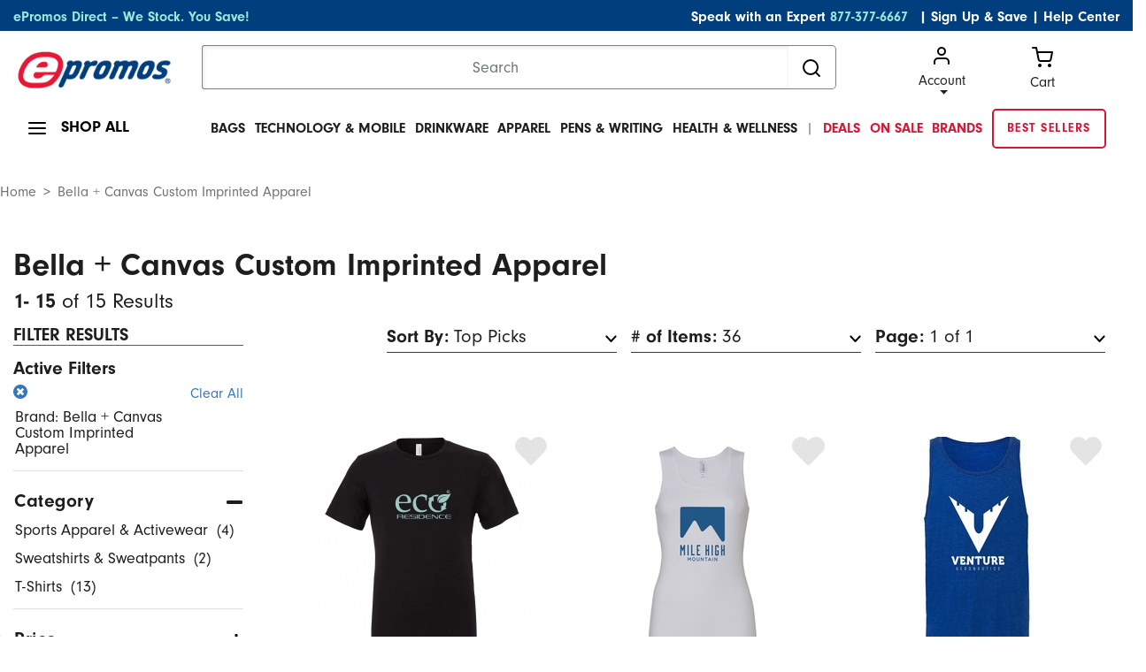

--- FILE ---
content_type: text/html;charset=UTF-8
request_url: https://www.epromos.com/bella-canvas-custom-imprinted-apparel/custom-printed-t-shirts-tank-tops/yellow-gold/_/N-4294959836
body_size: 20858
content:

<!DOCTYPE HTML>
<html lang="en">
<!--TWOCOLNAVPAGE-->
<head>
<script src="https://cmp.osano.com/kI0WuoPiGi/8b16c500-1090-4807-8248-22e9b57126d4/osano.js"></script>
<script async src="https://www.googleoptimize.com/optimize.js?id=OPT-55PH9F3"></script>
<title>
Bella + Canvas Custom Imprinted Apparel Customized With Your Logo 
</title>
<meta name="description" content="Make any woman feel beautiful with Bella + Canvas Custom Imprinted Apparel from ePromos. These promotional shirts are made from 100% combed ring spun cotton. "/>
<meta charset="utf-8">
<meta http-equiv="X-UA-Compatible" content="IE=edge">
<meta name="viewport" content="width=device-width, initial-scale=1">
<link href="/css/ep-main.min.css?v=7.15.2" rel="stylesheet"/>
<link rel="stylesheet" href="https://use.typekit.net/icv3lci.css">
<link rel="stylesheet" href="/css/theme.css"/>
<link rel="shortcut icon" href="https://www.epromos.com/favicon.ico" type="image/x-icon">
<link rel="canonical" href="https://www.epromos.com/bella-canvas-custom-imprinted-apparel/_/N-4294959836"/>
<meta name="google-site-verification" content="kFjIoNCkirc4E6aipyuz-rXWWiKQO-yPCK8m9Q9wUSc"/>
<script type="application/ld+json">
{"@context": "http://schema.org","@type": "Organization","name": "ePromos","description": "ePromos is one of the largest online retailers of promotional products in the United States. Since 1998, they've offered a wide array of personalized products, including promotional pens, USB flash drives, and polo shirts. The company is headquartered in St. Cloud. ","url": "https://www.epromos.com/","logo": "https://lh3.googleusercontent.com/-1v6fr5eU3Oc/AAAAAAAAAAI/AAAAAAAABF8/vaEClomyZXo/s120-c/photo.jpg","address": {"streetAddress": "113 5th Avenue South","addressLocality": "St. Cloud","addressRegion": "MN","postalCode": "56301","addressCountry": "USA"},"telephone": "12122868008","faxNumber": "","sameAs" : ["https://www.facebook.com/epromos","https://twitter.com/epromos","https://instagram.com/epromos_promotional_products/","https://www.youtube.com/user/epromos","https://www.linkedin.com/company/epromos-promotional-products","http://en.wikipedia.org/wiki/Epromos.com"]}
</script>
<script type="application/ld+json">
{"@context": "http://schema.org","@type": "WebSite","url": "http://www.epromos.com","potentialAction": {"@type": "SearchAction","target": "https://www.epromos.com/s/_/Ntt-{search_term_string}","query-input": "required name=search_term_string"}}
</script>
<script>
var deviceIsMobile = false;
</script>
</head>
<body>
<script src="/javascript/subcategory-page-jquery.js"></script>
<script>
$(document).ready(function () {
$(".js-showShopAll").on("mouseenter", function () {
$(".shopAllMenuContainer").stop(true, true).fadeIn(200);
});
$(".shopAllMenuContainer").on("mouseleave", function (e) {
if (!$(".shopAllMenuContainer").is(":hover")) {
$(".shopAllMenuContainer").stop(true, true).fadeOut(200);
}
});
$(".js-hasDropdown").on("mouseenter", function () {
$(this).next(".dropdownContent").stop(true, true).fadeIn(200);
});
$(".mainMenu__item").on("mouseleave", function () {
var menu = $(this).find(".dropdownContent");
setTimeout(function () {
if (!menu.is(":hover")) {
menu.stop(true, true).fadeOut(200);
}
}, 200); // Small delay to allow moving the cursor into the dropdown
});
$(".dropdownContent").on("mouseenter", function () {
$(this).stop(true, true).fadeIn(200);
}).on("mouseleave", function () {
$(this).stop(true, true).fadeOut(200);
});
});
</script>
<!-- START OF TOP NAV -->
<header>
<!--TOP NAV ITEM:
PageHeading
-->
<!-- include the jsp module returned from header -->
<script>
var deviceIsMobile = false;
</script>
<!-- Google Analytics -->
<script async src="https://www.googletagmanager.com/gtag/js?id=G-3K5B8QW6WQ"></script>
<script>
/*(function(i,s,o,g,r,a,m){i['GoogleAnalyticsObject']=r;i[r]=i[r]||function(){
(i[r].q=i[r].q||[]).push(arguments)},i[r].l=1*new Date();a=s.createElement(o),
m=s.getElementsByTagName(o)[0];a.async=1;a.src=g;m.parentNode.insertBefore(a,m)
})(window,document,'script','//www.google-analytics.com/analytics.js','ga');*/
var GA_TRACKING_ID = 'UA-174112-1';
var GTAG_TRACKING_ID = 'G-3K5B8QW6WQ';
</script>
<script>
window.dataLayer = window.dataLayer || [];
function gtag(){dataLayer.push(arguments);}
gtag('js', new Date());
gtag('config', GTAG_TRACKING_ID);
</script>
<script>
var dataLayer = [];
</script>
<script>
window.$crisp=[];
window.CRISP_WEBSITE_ID='158792cb-062e-43f7-80de-086903da5dc1';
(function(){
d=document;s=d.createElement("script");s.src="https://client.crisp.chat/l.js";s.async=1;d.getElementsByTagName("head")[0].appendChild(s);
})();
var apiV2Url = 'https://apiv2.epromos.com/public';
var recaptchaSiteKey = '6Ld_1-QoAAAAAL-iXbsmNCWjVg1e-xzU1Rw5idKt';
</script>
<script>
$(document).ready(function(){
// event tracking
$('#BannerWrapTI').on('click', function(){
gtag('event', 'Banner Clicked', {event_category:'Global'});
});
});
</script>
<!-- End Google Analytics -->
<script>
var loggedInCustomer = null;
var leadSource = "";
var hasOrderHistory = false;
</script>
<header class="page-width">
<!-- header top bar -->
<!-- <<<< TOP BLUE BAR >>>> -->
<div class="page-width bg-navy topBlueBar">
<div class="container-fluid">
<div class="row">
<div class="col-md-12">
<div id="topBlue" class="row bg-navy text-white">
<div class="col-md-5 text-left">
<p class="align-middle">
<a class="text-teal" href="/collection-epromos-direct/_/N-56293" title="ePromos Direct" onclick="gtag('event', 'Click on Blue Nav', {event_category:'Navigation',event_label:'ePromos Direct'})">ePromos Direct – We Stock. You Save!</a>
</p>
</div>
<div class="col-md-7 text-right">
<p class="align-middle">Speak with an Expert <a class="text-teal pr-2" href="tel:+1-877-377-6667">877-377-6667</a>
<a class="text-white" href="javascript:void(0);" id="newsletterModalLink"
data-toggle="modal" data-target="#newsletterModal">| Sign Up & Save</a>
|
<a class="text-white" href="/education/">Help Center</a>
</p>
</div>
</div>
</div>
</div>
</div>
</div>
<!-- /header top bar -->
<div class="modal fade" id="newsletterModal" tabindex="-1" role="dialog" aria-hidden="true">
<div class="modal-dialog modal-dialog-scrollable modal-dialog-centered" role="document">
<div class="modal-content border-0">
<div class="modal-header p-0 border-0 mb-2">
<div class="bg-navy text-white px-2 py-1 d-flex align-items-center justify-content-end font-weight-bold mb-0 w-100">
<button type="button" class="close border-0 bg-transparent font-weight-bold p-0 m-0 text-white" data-dismiss="modal" aria-label="Close">
<small>X</small>
</button>
</div>
</div>
<div class="modal-body">
<div id="newsletterModalContent">
<div class="align-items-center">
<div class="align-items-center text-center">
<div class="newsletterModalSection__itemTextArea">
<p class="font-weight-bold">
Sign Up & Save!
<span class="d-block font-weight-light">Subscribe to stay updated about new products and special offers.</span>
</p>
</div>
</div>
<div class="newsletterModalSection__itemFrom">
<form action="#" id="newsletterModalEmailForm" method="post">
<div class="form-group position-relative align-items-center text-center">
<input type="email"
name="email"
title="email address"
class="form-control border-0 mb-3"
id="newsletterModalEmail"
placeholder="Enter your business email address"/>
<input type="hidden" name="token" value="D45A64ED6BDC23AAA986B9550C543DF3"/>
<input type="hidden" name="firstName" title="First Name"/>
<button type="submit"
id="newsletterModalEmailSubmit"
class="btn btn-info btn-lg rounded"
onclick="gtag('event', 'Signup', {event_category:'Global Newsletter',event_label:'Header'})">
Sign Up!
</button>
</div>
<div id="newsletterModalError" style="display: none;">Please enter a valid email address</div>
</form>
</div>
</div>
</div>
<div id="newsletterModalThankYou" style="display: none"></div>
</div>
</div>
</div>
</div>
<!-- <<<< LOGO / SEARCH >>>> -->
<div class="page-width">
<div class="container-fluid">
<div class="row mt-3">
<div class="col-xl-2 col-lg-3 col-md-3 logoContainer">
<a href="#" class="js-mobileNavToggle"> <img id="mobileNavToggle" width="24" height="24"
src="https://images.epromos.com/icons/menu.svg"
alt="mobile menu"/></a>
<div class="logoImage">
<a href="/" title="Promotional Items" id="headerLogoLink">
<img id="logo" width="233" height="59" src="https://images.epromos.com/newimages/2016RD/EP-Logo-notag.png"
alt="ePromos Promotional Products">
</a>
</div>
<a href="tel:+1-877-377-6667"><img class="d-md-none" width="24" height="24" style="float:right; margin-right:10px;" src="https://images.epromos.com/images/phone.svg"
alt="Account"></a>
<a href="javascript:void(0);" onclick="viewCart();">
<img class="d-md-none" width="24" height="24" style="float:right;" src="https://images.epromos.com/icons/shopping-cart.svg"
alt="Account">
</a>
</div>
<div class="col-xl-7 col-md-6 searchContainer">
<form name="search_terms_form" id="headerSearchForm">
<div class="input-group">
<input id="newHeaderSearch" name="search" type="text" class="form-control" placeholder="Search"
aria-label="Search">
<input type="hidden" id="selectedCategory" name="selectedCategory" value=""/>
<input type="hidden" id="ancD" name="ancD" value=""/>
<input type="hidden" name="newrefine" id="new"/>
<input type="hidden" name="N" value=""/>
<input type="hidden" name="Ne" value=""/>
<div class="input-group-append">
<button id="searchBoxButton" class="btn btn-outline-none" type="button">
<img src="https://images.epromos.com/icons/search.svg" width="24" height="24" alt="Search">
</button>
</div>
</div>
</form>
</div>
<div class="col-md-3 cartArea">
<div class="dropdown show">
<a href="https://www.epromos.com/account/"
id="dropdownMenuLink" class="text-dark dropdown-toggle ">
<img src="https://images.epromos.com/icons/user.svg" alt="Account">Account
</a>
<div class="dropdown-menu" aria-labelledby="dropdownMenuLink">
<a class="dropdown-item" href="https://www.epromos.com/account/signup">Register your
account</a>
<a class="dropdown-item" href="#" onclick="showSignInSignUp();">Sign in</a>
<a class="dropdown-item" href="/account/favorites">
Favorites (0)
</a>
</div>
</div>
<!-- Favorites -->
<a href="javascript:void(0);" onclick="viewCart();" class="text-dark" id="viewCartButton">
<img src="https://images.epromos.com/icons/shopping-cart.svg" alt="Account">
<div>Cart <span></span></div>
</a>
</div>
</div>
</div>
</div>
<script>
var currentURL = window.location.href;
//console.log("currentURL: " + currentURL);
if(currentURL.toLocaleLowerCase() == "https://saurabh.epromos.com:8443/".toLocaleLowerCase()
|| currentURL.toLocaleLowerCase() == "https://www.epromos.com/".toLocaleLowerCase()
|| currentURL.toLocaleLowerCase() == "https://testwww.epromos.com/".toLocaleLowerCase()
|| currentURL.toLocaleLowerCase() == "https://relwww.epromos.com/".toLocaleLowerCase())
{
var headerLogoLink = document.getElementById("headerLogoLink");
//console.log("1abc: headerLogoLink: " + headerLogoLink);
if(headerLogoLink != undefined && headerLogoLink != null) {
//console.log("2abc: headerLogoLink: "+headerLogoLink);
headerLogoLink.removeAttribute("href");
//console.log("3abc: headerLogoLink: "+headerLogoLink);
}
//console.log("4abc: headerLogoLink: "+headerLogoLink);
}
</script>
<div class="page-width container-fluid">
<div class="row mt-3 mb-3 position-relative">
<div class="col-md-3 col-lg-2 shopAll">
<a class="js-showShopAll borderNavLink lg">
<img id="shopAllMenu" src="https://images.epromos.com/icons/menu.svg" alt="menu">
<span>SHOP ALL</span>
</a>
</div>
<div class="col-md-9 col-lg-10 mainMenuContainer">
<ul class="mainMenu position-relative">
<li class="mainMenu__item black bg-transparent">
<a href="/custom-bags-backpacks-totes-cases/_/N-11420" class="borderNavLink js-hasDropdown text-uppercase" onclick="gtag('event', 'Click on Top Nav', {event_category:'Navigation',event_label:'Bags'})">
Bags</a>
<div class="mainMenu__itemContent dropdownContent dropdown-menu shadow-none">
<p class="text-uppercase mb-0">Bags</p>
<div class="dropDownDivision d-flex align-items-center">
<div class="leftLinks">
<div class="links">
<a class="dropdown-item bg-transparent pl-0" href="/promotional-tote-bags/_/N-11458" onclick="gtag('event', 'Click on Top Subcategory in Flyout', {event_category:'Navigation',event_label:'Promotional Tote Bags'})">Tote Bags</a>
<a class="dropdown-item bg-transparent pl-0" href="/custom-insulated-lunch-cooler-bags/_/N-13784" onclick="gtag('event', 'Click on Top Subcategory in Flyout', {event_category:'Navigation',event_label:'Custom Insulated Lunch & Cooler Bags'})">Lunch Bags</a>
<a class="dropdown-item bg-transparent pl-0" href="/custom-backpacks-sling-bags/_/N-14726" onclick="gtag('event', 'Click on Top Subcategory in Flyout', {event_category:'Navigation',event_label:'Custom Backpacks & Sling Bags'})">Backpacks</a>
<a class="dropdown-item bg-transparent pl-0" href="/custom-briefcases-attaches/_/N-13821" onclick="gtag('event', 'Click on Top Subcategory in Flyout', {event_category:'Navigation',event_label:'Custom Briefcases & Attaches'})">Briefcases & Business Bags</a>
<a class="dropdown-item bg-transparent pl-0" href="/hard-sided-coolers/_/N-14770" onclick="gtag('event', 'Click on Top Subcategory in Flyout', {event_category:'Navigation',event_label:'Hard-Sided Coolers'})">Coolers</a>
</div>
</div>
<div class="leftLinks">
<div class="links">
<a class="dropdown-item bg-transparent pl-0" href="/promotional-drawstring-bags/_/N-11460" onclick="gtag('event', 'Click on Top Subcategory in Flyout', {event_category:'Navigation',event_label:'Promotional Drawstring Bags'})">Drawstring Bags</a>
<a class="dropdown-item bg-transparent pl-0" href="/custom-sport-bags-gym-bags/_/N-11476" onclick="gtag('event', 'Click on Top Subcategory in Flyout', {event_category:'Navigation',event_label:'Custom Sport Bags & Gym Bags'})">Duffle Bags</a>
<a class="dropdown-item bg-transparent pl-0" href="/fanny-packs/_/N-56273" onclick="gtag('event', 'Click on Top Subcategory in Flyout', {event_category:'Navigation',event_label:'Fanny Packs'})">Fanny Packs</a>
<a class="dropdown-item bg-transparent pl-0" href="/custom-gift-paper-shopping-bags/_/N-11475" onclick="gtag('event', 'Click on Top Subcategory in Flyout', {event_category:'Navigation',event_label:'Custom Gift & Paper Shopping Bags'})">Gift Bags & Paper Bags</a>
<a class="dropdown-item bg-transparent pl-0" href="/custom-laptop-bags-cases/_/N-14723" onclick="gtag('event', 'Click on Top Subcategory in Flyout', {event_category:'Navigation',event_label:'Custom Laptop Bags & Cases'})">Laptop Bags</a>
</div>
</div>
<div class="imgBox">
<img src="https://images.epromos.com/newimages/navigation/category/11420.jpg" loading="lazy" width="333" height="256" alt="">
</div>
</div>
</div>
</li>
<li class="mainMenu__item black bg-transparent">
<a href="/technology-electronics/_/N-11351" class="borderNavLink js-hasDropdown text-uppercase" onclick="gtag('event', 'Click on Top Nav', {event_category:'Navigation',event_label:'Technology & Mobile'})">
Technology & Mobile</a>
<div class="mainMenu__itemContent dropdownContent dropdown-menu shadow-none">
<p class="text-uppercase mb-0">Technology & Mobile</p>
<div class="dropDownDivision d-flex align-items-center">
<div class="leftLinks">
<div class="links">
<a class="dropdown-item bg-transparent pl-0" href="/promotional-cell-phone-stand/_/N-56111" onclick="gtag('event', 'Click on Top Subcategory in Flyout', {event_category:'Navigation',event_label:'Promotional Cell Phone Stand'})">Cell Phone Stands & Holders</a>
<a class="dropdown-item bg-transparent pl-0" href="/custom-cell-phone-wallets/_/N-56110" onclick="gtag('event', 'Click on Top Subcategory in Flyout', {event_category:'Navigation',event_label:'Custom Cell Phone Wallets'})">Cell Phone Wallets</a>
<a class="dropdown-item bg-transparent pl-0" href="/promotional-car-chargers-adapters/_/N-56164" onclick="gtag('event', 'Click on Top Subcategory in Flyout', {event_category:'Navigation',event_label:'Promotional Car Chargers & Adapters'})">Chargers & Adapters</a>
<a class="dropdown-item bg-transparent pl-0" href="/custom-computer-accessories/_/N-11362" onclick="gtag('event', 'Click on Top Subcategory in Flyout', {event_category:'Navigation',event_label:'Custom Computer Accessories'})">Computer Accessories</a>
<a class="dropdown-item bg-transparent pl-0" href="/custom-headphones-earbuds/_/N-56105" onclick="gtag('event', 'Click on Top Subcategory in Flyout', {event_category:'Navigation',event_label:'Custom Headphones & Earbuds'})">Headphones & Earbuds</a>
</div>
</div>
<div class="leftLinks">
<div class="links">
<a class="dropdown-item bg-transparent pl-0" href="/promotional-powerbanks-chargers/_/N-56043" onclick="gtag('event', 'Click on Top Subcategory in Flyout', {event_category:'Navigation',event_label:'Promotional Powerbanks & Chargers'})">Power Banks</a>
<a class="dropdown-item bg-transparent pl-0" href="/screen-cleaners/_/N-55997" onclick="gtag('event', 'Click on Top Subcategory in Flyout', {event_category:'Navigation',event_label:'Screen Cleaners'})">Screen Cleaners</a>
<a class="dropdown-item bg-transparent pl-0" href="/promotional-speakers/_/N-14164" onclick="gtag('event', 'Click on Top Subcategory in Flyout', {event_category:'Navigation',event_label:'Promotional Speakers'})">Speakers</a>
<a class="dropdown-item bg-transparent pl-0" href="/promotional-usb-flash-drives/_/N-13820" onclick="gtag('event', 'Click on Top Subcategory in Flyout', {event_category:'Navigation',event_label:'Promotional USB Flash Drives'})">USB Flash Drives</a>
<a class="dropdown-item bg-transparent pl-0" href="/promotional-webcam-covers/_/N-56251" onclick="gtag('event', 'Click on Top Subcategory in Flyout', {event_category:'Navigation',event_label:'Promotional Webcam Covers'})">Webcam Covers</a>
</div>
</div>
<div class="imgBox">
<img src="https://images.epromos.com/newimages/navigation/category/11351.jpg" loading="lazy" width="333" height="256" alt="">
</div>
</div>
</div>
</li>
<li class="mainMenu__item black bg-transparent">
<a href="/promotional-mugs-drinkware/_/N-11095" class="borderNavLink js-hasDropdown text-uppercase" onclick="gtag('event', 'Click on Top Nav', {event_category:'Navigation',event_label:'Drinkware'})">
Drinkware</a>
<div class="mainMenu__itemContent dropdownContent dropdown-menu shadow-none">
<p class="text-uppercase mb-0">Drinkware</p>
<div class="dropDownDivision d-flex align-items-center">
<div class="leftLinks">
<div class="links">
<a class="dropdown-item bg-transparent pl-0" href="/custom-bar-glassware/_/N-11097" onclick="gtag('event', 'Click on Top Subcategory in Flyout', {event_category:'Navigation',event_label:'Custom Bar & Glassware'})">Bar & Glassware</a>
<a class="dropdown-item bg-transparent pl-0" href="/coffee-mugs/_/N-14776" onclick="gtag('event', 'Click on Top Subcategory in Flyout', {event_category:'Navigation',event_label:'Coffee Mugs'})">Coffee Mugs</a>
<a class="dropdown-item bg-transparent pl-0" href="/custom-bottles-and-sippy-cups/_/N-14793" onclick="gtag('event', 'Click on Top Subcategory in Flyout', {event_category:'Navigation',event_label:'Custom Bottles and Sippy Cups'})">Baby Bottles & Sippy Cups</a>
<a class="dropdown-item bg-transparent pl-0" href="/custom-can-coolers-and-drink-insulators/_/N-11112" onclick="gtag('event', 'Click on Top Subcategory in Flyout', {event_category:'Navigation',event_label:'Custom Can Coolers and Drink Insulators'})">Can Coolers</a>
<a class="dropdown-item bg-transparent pl-0" href="/custom-drinkware-accessories/_/N-11108" onclick="gtag('event', 'Click on Top Subcategory in Flyout', {event_category:'Navigation',event_label:'Custom Drinkware Accessories'})">Drinkware Accessories</a>
</div>
</div>
<div class="leftLinks">
<div class="links">
<a class="dropdown-item bg-transparent pl-0" href="/custom-mugs-drinkware-and-barware-gift-sets/_/N-11632" onclick="gtag('event', 'Click on Top Subcategory in Flyout', {event_category:'Navigation',event_label:'Custom Mugs, Drinkware, and Barware Gift Sets'})">Drinkware Gift Sets</a>
<a class="dropdown-item bg-transparent pl-0" href="/custom-tumblers/_/N-56159" onclick="gtag('event', 'Click on Top Subcategory in Flyout', {event_category:'Navigation',event_label:'Custom Tumblers'})">Tumblers & Travel Mugs</a>
<a class="dropdown-item bg-transparent pl-0" href="/custom-sports-bottles-water-bottles/_/N-11104" onclick="gtag('event', 'Click on Top Subcategory in Flyout', {event_category:'Navigation',event_label:'Custom Sports Bottles & Water Bottles'})">Water Bottles</a>
<a class="dropdown-item bg-transparent pl-0" href="/promotional-stadium-cups/_/N-14171" onclick="gtag('event', 'Click on Top Subcategory in Flyout', {event_category:'Navigation',event_label:'Promotional Stadium Cups'})">Plastic Cups</a>
</div>
</div>
<div class="imgBox">
<img src="https://images.epromos.com/newimages/navigation/category/11095.jpg" loading="lazy" width="333" height="256" alt="">
</div>
</div>
</div>
</li>
<li class="mainMenu__item black bg-transparent">
<a href="/custom-embroidered-printed-apparel/_/N-11043" class="borderNavLink js-hasDropdown text-uppercase" onclick="gtag('event', 'Click on Top Nav', {event_category:'Navigation',event_label:'Apparel'})">
Apparel</a>
<div class="mainMenu__itemContent dropdownContent dropdown-menu shadow-none">
<p class="text-uppercase mb-0">Apparel</p>
<div class="dropDownDivision d-flex align-items-center">
<div class="leftLinks">
<div class="links">
<a class="dropdown-item bg-transparent pl-0" href="/customized-logo-apparel-accessories/_/N-11083" onclick="gtag('event', 'Click on Top Subcategory in Flyout', {event_category:'Navigation',event_label:'Customized Logo Apparel Accessories'})">Apparel Accessories</a>
<a class="dropdown-item bg-transparent pl-0" href="/custom-button-down-shirts/_/N-11086" onclick="gtag('event', 'Click on Top Subcategory in Flyout', {event_category:'Navigation',event_label:'Custom Button Down Shirts'})">Button Down Shirts</a>
<a class="dropdown-item bg-transparent pl-0" href="/custom-caps-hats/_/N-11278" onclick="gtag('event', 'Click on Top Subcategory in Flyout', {event_category:'Navigation',event_label:'Custom Caps & Hats'})">Caps & Hats</a>
<a class="dropdown-item bg-transparent pl-0" href="/custom-polo-golf-shirts/_/N-11075" onclick="gtag('event', 'Click on Top Subcategory in Flyout', {event_category:'Navigation',event_label:'Custom Polo & Golf Shirts'})">Golf & Polo Shirts</a>
<a class="dropdown-item bg-transparent pl-0" href="/custom-embroidered-robes-sleepwear/_/N-11069" onclick="gtag('event', 'Click on Top Subcategory in Flyout', {event_category:'Navigation',event_label:'Custom Embroidered Robes & Sleepwear'})">Loungewear</a>
</div>
</div>
<div class="leftLinks">
<div class="links">
<a class="dropdown-item bg-transparent pl-0" href="/custom-jackets-fleece-vests-rainwear/_/N-11060" onclick="gtag('event', 'Click on Top Subcategory in Flyout', {event_category:'Navigation',event_label:'Custom Jackets, Fleece, Vests & Rainwear'})">Outerwear</a>
<a class="dropdown-item bg-transparent pl-0" href="/custom-team-uniforms-sports-apparel/_/N-11084" onclick="gtag('event', 'Click on Top Subcategory in Flyout', {event_category:'Navigation',event_label:'Custom Team Uniforms & Sports Apparel'})">Sports Apparel & Activewear</a>
<a class="dropdown-item bg-transparent pl-0" href="/custom-sweaters-turtlenecks-vests/_/N-11091" onclick="gtag('event', 'Click on Top Subcategory in Flyout', {event_category:'Navigation',event_label:'Custom Sweaters, Turtlenecks & Vests'})">Sweaters & Layering</a>
<a class="dropdown-item bg-transparent pl-0" href="/custom-logo-sweatshirts-sweatpants/_/N-11065" onclick="gtag('event', 'Click on Top Subcategory in Flyout', {event_category:'Navigation',event_label:'Custom Logo Sweatshirts & Sweatpants'})">Sweatshirts & Sweatpants</a>
<a class="dropdown-item bg-transparent pl-0" href="/custom-printed-t-shirts-tank-tops/_/N-11070" onclick="gtag('event', 'Click on Top Subcategory in Flyout', {event_category:'Navigation',event_label:'Custom Printed T-Shirts & Tank Tops'})">T-Shirts</a>
</div>
</div>
<div class="imgBox">
<img src="https://images.epromos.com/newimages/navigation/category/11043.jpg" loading="lazy" width="333" height="256" alt="">
</div>
</div>
</div>
</li>
<li class="mainMenu__item black bg-transparent">
<a href="/pens-writing/_/N-11477" class="borderNavLink js-hasDropdown text-uppercase" onclick="gtag('event', 'Click on Top Nav', {event_category:'Navigation',event_label:'Pens & Writing'})">
Pens & Writing</a>
<div class="mainMenu__itemContent dropdownContent dropdown-menu shadow-none">
<p class="text-uppercase mb-0">Pens & Writing</p>
<div class="dropDownDivision d-flex align-items-center">
<div class="leftLinks">
<div class="links">
<a class="dropdown-item bg-transparent pl-0" href="/highlighters-markers/_/N-11495" onclick="gtag('event', 'Click on Top Subcategory in Flyout', {event_category:'Navigation',event_label:'Highlighters & Markers'})">Highlighters & Markers</a>
<a class="dropdown-item bg-transparent pl-0" href="/pencils-mechanical-pencils/_/N-11496" onclick="gtag('event', 'Click on Top Subcategory in Flyout', {event_category:'Navigation',event_label:'Pencils & Mechanical Pencils'})">Pencils</a>
<a class="dropdown-item bg-transparent pl-0" href="/promotional-pens/_/N-11503" onclick="gtag('event', 'Click on Top Subcategory in Flyout', {event_category:'Navigation',event_label:'Promotional Pens'})">Pens</a>
<a class="dropdown-item bg-transparent pl-0" href="/stylus-multi-function-pens/_/N-11497" onclick="gtag('event', 'Click on Top Subcategory in Flyout', {event_category:'Navigation',event_label:'Stylus & Multi-Function Pens'})">Stylus & Multi-Function Pens</a>
<a class="dropdown-item bg-transparent pl-0" href="/pen-gift-sets/_/N-11494" onclick="gtag('event', 'Click on Top Subcategory in Flyout', {event_category:'Navigation',event_label:'Pen Gift Sets'})">Writing Gift Sets</a>
</div>
</div>
<div class="leftLinks">
<div class="links">
<a class="dropdown-item bg-transparent pl-0" href="/highlighters-markers/_/N-11495" onclick="gtag('event', 'Click on Top Subcategory in Flyout', {event_category:'Navigation',event_label:'Highlighters & Markers'})">Highlighters & Markers</a>
<a class="dropdown-item bg-transparent pl-0" href="/pencils-mechanical-pencils/_/N-11496" onclick="gtag('event', 'Click on Top Subcategory in Flyout', {event_category:'Navigation',event_label:'Pencils & Mechanical Pencils'})">Pencils</a>
<a class="dropdown-item bg-transparent pl-0" href="/promotional-pens/_/N-11503" onclick="gtag('event', 'Click on Top Subcategory in Flyout', {event_category:'Navigation',event_label:'Promotional Pens'})">Pens</a>
<a class="dropdown-item bg-transparent pl-0" href="/stylus-multi-function-pens/_/N-11497" onclick="gtag('event', 'Click on Top Subcategory in Flyout', {event_category:'Navigation',event_label:'Stylus & Multi-Function Pens'})">Stylus & Multi-Function Pens</a>
<a class="dropdown-item bg-transparent pl-0" href="/pen-gift-sets/_/N-11494" onclick="gtag('event', 'Click on Top Subcategory in Flyout', {event_category:'Navigation',event_label:'Pen Gift Sets'})">Writing Gift Sets</a>
</div>
</div>
<div class="imgBox">
<img src="https://images.epromos.com/newimages/navigation/category/11477.jpg" loading="lazy" width="333" height="256" alt="">
</div>
</div>
</div>
</li>
<li class="mainMenu__item black bg-transparent">
<a href="/health-safety/_/N-11337" class="borderNavLink js-hasDropdown text-uppercase" onclick="gtag('event', 'Click on Top Nav', {event_category:'Navigation',event_label:'Health & Wellness'})">
Health & Wellness</a>
<div class="mainMenu__itemContent dropdownContent dropdown-menu shadow-none">
<p class="text-uppercase mb-0">Health & Wellness</p>
<div class="dropDownDivision d-flex align-items-center">
<div class="leftLinks">
<div class="links">
<a class="dropdown-item bg-transparent pl-0" href="/face-masks/_/N-56281" onclick="gtag('event', 'Click on Top Subcategory in Flyout', {event_category:'Navigation',event_label:'Face Masks'})">Face Masks</a>
<a class="dropdown-item bg-transparent pl-0" href="/custom-promo-hand-sanitizers/_/N-14404" onclick="gtag('event', 'Click on Top Subcategory in Flyout', {event_category:'Navigation',event_label:'Custom Promo Hand Sanitizers'})">Hand Sanitizers</a>
<a class="dropdown-item bg-transparent pl-0" href="/pill-boxes-home-healthcare/_/N-11340" onclick="gtag('event', 'Click on Top Subcategory in Flyout', {event_category:'Navigation',event_label:'Pill Boxes & Home Healthcare'})">Healthcare Items</a>
<a class="dropdown-item bg-transparent pl-0" href="/promotional-lip-balm/_/N-13796" onclick="gtag('event', 'Click on Top Subcategory in Flyout', {event_category:'Navigation',event_label:'Promotional Lip Balm'})">Lip Balm</a>
<a class="dropdown-item bg-transparent pl-0" href="/personal-care-beauty/_/N-14426" onclick="gtag('event', 'Click on Top Subcategory in Flyout', {event_category:'Navigation',event_label:'Personal Care & Beauty'})">Personal Care</a>
</div>
</div>
<div class="leftLinks">
<div class="links">
<a class="dropdown-item bg-transparent pl-0" href="/pill-boxes-home-healthcare/_/N-11340" onclick="gtag('event', 'Click on Top Subcategory in Flyout', {event_category:'Navigation',event_label:'Pill Boxes & Home Healthcare'})">Healthcare Items</a>
<a class="dropdown-item bg-transparent pl-0" href="/promotional-lip-balm/_/N-13796" onclick="gtag('event', 'Click on Top Subcategory in Flyout', {event_category:'Navigation',event_label:'Promotional Lip Balm'})">Lip Balm</a>
<a class="dropdown-item bg-transparent pl-0" href="/personal-care-beauty/_/N-14426" onclick="gtag('event', 'Click on Top Subcategory in Flyout', {event_category:'Navigation',event_label:'Personal Care & Beauty'})">Personal Care</a>
<a class="dropdown-item bg-transparent pl-0" href="/custom-logo-safety-equipment/_/N-14268" onclick="gtag('event', 'Click on Top Subcategory in Flyout', {event_category:'Navigation',event_label:'Custom Logo Safety Equipment'})">Safety Equipment</a>
<a class="dropdown-item bg-transparent pl-0" href="/promo-sunscreens-lotions/_/N-14405" onclick="gtag('event', 'Click on Top Subcategory in Flyout', {event_category:'Navigation',event_label:'Promo Sunscreens & Lotions'})">Sunscreen</a>
</div>
</div>
<div class="imgBox">
<img src="https://images.epromos.com/newimages/navigation/category/11337.jpg" loading="lazy" width="333" height="256" alt="">
</div>
</div>
</div>
</li>
<li class="mainMenu__item black bg-transparent font-weight-light">|</li>
<li class="mainMenu__item text-red"><a href="/epromos-deals-coupons/" onclick="gtag('event', 'Click on Top Nav', {event_category:'Navigation',event_label:'Deals'})"><span class="text-red">DEALS</span></a></li>
<li class="mainMenu__item text-red"><a href="/_/N-11609" onclick="gtag('event', 'Click on Top Nav', {event_category:'Navigation',event_label:'On Sale'})"><span class="text-red">ON SALE</span></a></li>
<li class="mainMenu__item text-red"><a href="/brand/_/N-100568" onclick="gtag('event', 'Click on Top Nav', {event_category:'Navigation',event_label:'Brands'})"><span class="text-red">BRANDS</span></a></li>
<li class="mainMenu__item"><a href="/collection-epromos-core/_/N-56291" onclick="gtag('event', 'Click on Top Nav', {event_category:'Navigation',event_label:'ePromos Core'})" class="btn btn-outline-red font-weight-bold">
BEST SELLERS</a>
</li>
</ul>
</div>
<div class="menuListContainer shopAllMenuContainer">
<span class="topBorder"></span>
<div class="row">
<div class="col-md-6">
<p class="menuHeading">
BY CATEGORY
</p>
<ul class="menuList">
<li>
<a href="/custom-bags-backpacks-totes-cases/_/N-11420" onclick="gtag('event', 'Click on Category in Flyout', {event_category:'Navigation',event_label:'Bags'})">Bags</a>
</li>
<li>
<a href="/technology-electronics/_/N-11351" onclick="gtag('event', 'Click on Category in Flyout', {event_category:'Navigation',event_label:'Technology & Mobile'})">Technology & Mobile</a>
</li>
<li>
<a href="/promotional-mugs-drinkware/_/N-11095" onclick="gtag('event', 'Click on Category in Flyout', {event_category:'Navigation',event_label:'Drinkware'})">Drinkware</a>
</li>
<li>
<a href="/custom-embroidered-printed-apparel/_/N-11043" onclick="gtag('event', 'Click on Category in Flyout', {event_category:'Navigation',event_label:'Apparel'})">Apparel</a>
</li>
<li>
<a href="/pens-writing/_/N-11477" onclick="gtag('event', 'Click on Category in Flyout', {event_category:'Navigation',event_label:'Pens & Writing'})">Pens & Writing</a>
</li>
<li>
<a href="/health-safety/_/N-11337" onclick="gtag('event', 'Click on Category in Flyout', {event_category:'Navigation',event_label:'Health & Wellness'})">Health & Wellness</a>
</li>
<li>
<a href="/office-desktop-accessories/_/N-11567" onclick="gtag('event', 'Click on Category in Flyout', {event_category:'Navigation',event_label:'Office'})">Office</a>
</li>
<li>
<a href="/promotional-candy-food-drink/_/N-11125" onclick="gtag('event', 'Click on Category in Flyout', {event_category:'Navigation',event_label:'Food & Candy'})">Food & Candy</a>
</li>
<li>
<a href="/golf-sports-outdoor-items/_/N-11298" onclick="gtag('event', 'Click on Category in Flyout', {event_category:'Navigation',event_label:'Sports & Outdoor'})">Sports & Outdoor</a>
</li>
<li>
<a href="/games-toys-stressballs/_/N-11389" onclick="gtag('event', 'Click on Category in Flyout', {event_category:'Navigation',event_label:'Stress Balls, Games, & Toys'})">Stress Balls, Games, & Toys</a>
</li>
<li>
<a href="/home-kitchen-pets/_/N-11582" onclick="gtag('event', 'Click on Category in Flyout', {event_category:'Navigation',event_label:'Home, Kitchen, & Pets'})">Home, Kitchen, & Pets</a>
</li>
<li>
<a href="/custom-automotive-accessories/_/N-11029" onclick="gtag('event', 'Click on Category in Flyout', {event_category:'Navigation',event_label:'Automotive & Tools'})">Automotive & Tools</a>
</li>
<li>
<a href="/trade-show-signage/_/N-11116" onclick="gtag('event', 'Click on Category in Flyout', {event_category:'Navigation',event_label:'Trade Show'})">Trade Show</a>
</li>
<li>
<a href="/custom-corporate-gifts/_/N-11149" onclick="gtag('event', 'Click on Category in Flyout', {event_category:'Navigation',event_label:'Corporate Gifts'})">Corporate Gifts</a>
</li>
</ul>
</div>
<div class="col-md-2">
<p class="menuHeading">
AND MORE
</p>
<ul class="menuList vertical">
<li>
<a href="/brand/_/N-100568" onclick="gtag('event', 'Click on Top Nav', {event_category:'Navigation',event_label:'All Brands'})">All Brands</a>
</li>
</ul>
</div>
<div class="col-md-4 text-right">
<img src="https://images.epromos.com/newimages/navigation/shop-all.png" loading="lazy" alt="Featured ShopAll Category">
</div>
</div>
</div>
</div>
</div>
<!-- <<<< MOBILE MAIN MENU >>>> -->
<div class="h-75 mobileMenu drawer drawer--hidden">
<ul class="nav nav-pills flex-column px-3">
<li class="nav-item dropdown border-bottom border-border-gray">
<a class="nav-link p-2 text-dark d-flex align-items-center" href="/account/signin"><i class="fas fa-user"></i>
<span class="p-2">Sign in</span>
</a>
</li>
<li class="nav-item dropdown border-bottom border-border-gray bg-gray">
<a class="nav-link dropdown-toggle p-2 text-dark d-flex justify-content-between align-items-center font-weight-bold text-uppercase" data-target="#Bags"
aria-controls="Bags" data-toggle="collapse" role="button" aria-haspopup="true" aria-expanded="false"> Bags</a>
<ul class="ul-no-style collapse" id="Bags">
<li class="border-bottom border-gray nav-item">
<a class="dropdown-item p-2 nav-link " href="/promotional-tote-bags/_/N-11458" onclick="gtag('event', 'Click on Top Subcategory in Flyout', {event_category:'Navigation',event_label:'Promotional Tote Bags'})">Tote Bags</a>
</li>
<li class="border-bottom border-gray nav-item">
<a class="dropdown-item p-2 nav-link " href="/custom-insulated-lunch-cooler-bags/_/N-13784" onclick="gtag('event', 'Click on Top Subcategory in Flyout', {event_category:'Navigation',event_label:'Custom Insulated Lunch & Cooler Bags'})">Lunch Bags</a>
</li>
<li class="border-bottom border-gray nav-item">
<a class="dropdown-item p-2 nav-link " href="/custom-backpacks-sling-bags/_/N-14726" onclick="gtag('event', 'Click on Top Subcategory in Flyout', {event_category:'Navigation',event_label:'Custom Backpacks & Sling Bags'})">Backpacks</a>
</li>
<li class="border-bottom border-gray nav-item">
<a class="dropdown-item p-2 nav-link " href="/custom-briefcases-attaches/_/N-13821" onclick="gtag('event', 'Click on Top Subcategory in Flyout', {event_category:'Navigation',event_label:'Custom Briefcases & Attaches'})">Briefcases & Business Bags</a>
</li>
<li class="border-bottom border-gray nav-item">
<a class="dropdown-item p-2 nav-link " href="/hard-sided-coolers/_/N-14770" onclick="gtag('event', 'Click on Top Subcategory in Flyout', {event_category:'Navigation',event_label:'Hard-Sided Coolers'})">Coolers</a>
</li>
<li class="border-bottom border-gray nav-item">
<a class="dropdown-item p-2 nav-link " href="/promotional-drawstring-bags/_/N-11460" onclick="gtag('event', 'Click on Top Subcategory in Flyout', {event_category:'Navigation',event_label:'Promotional Drawstring Bags'})">Drawstring Bags</a>
</li>
<li class="border-bottom border-gray nav-item">
<a class="dropdown-item p-2 nav-link " href="/custom-sport-bags-gym-bags/_/N-11476" onclick="gtag('event', 'Click on Top Subcategory in Flyout', {event_category:'Navigation',event_label:'Custom Sport Bags & Gym Bags'})">Duffle Bags</a>
</li>
<li class="border-bottom border-gray nav-item">
<a class="dropdown-item p-2 nav-link " href="/fanny-packs/_/N-56273" onclick="gtag('event', 'Click on Top Subcategory in Flyout', {event_category:'Navigation',event_label:'Fanny Packs'})">Fanny Packs</a>
</li>
<li class="border-bottom border-gray nav-item">
<a class="dropdown-item p-2 nav-link " href="/custom-gift-paper-shopping-bags/_/N-11475" onclick="gtag('event', 'Click on Top Subcategory in Flyout', {event_category:'Navigation',event_label:'Custom Gift & Paper Shopping Bags'})">Gift Bags & Paper Bags</a>
</li>
<li class="border-bottom border-gray nav-item">
<a class="dropdown-item p-2 nav-link font-weight-bold" href="/custom-bags-backpacks-totes-cases/_/N-11420" onclick="gtag('event', 'Click on Category in Flyout', {event_category:'Navigation',event_label:'Bags'})">View All Bags</a>
</li>
</ul>
</li>
<li class="nav-item dropdown border-bottom border-border-gray bg-gray">
<a class="nav-link dropdown-toggle p-2 text-dark d-flex justify-content-between align-items-center font-weight-bold text-uppercase" data-target="#Technology_&_Mobile"
aria-controls="Technology_&_Mobile" data-toggle="collapse" role="button" aria-haspopup="true" aria-expanded="false"> Technology & Mobile</a>
<ul class="ul-no-style collapse" id="Technology_&_Mobile">
<li class="border-bottom border-gray nav-item">
<a class="dropdown-item p-2 nav-link " href="/promotional-cell-phone-stand/_/N-56111" onclick="gtag('event', 'Click on Top Subcategory in Flyout', {event_category:'Navigation',event_label:'Promotional Cell Phone Stand'})">Cell Phone Stands & Holders</a>
</li>
<li class="border-bottom border-gray nav-item">
<a class="dropdown-item p-2 nav-link " href="/custom-cell-phone-wallets/_/N-56110" onclick="gtag('event', 'Click on Top Subcategory in Flyout', {event_category:'Navigation',event_label:'Custom Cell Phone Wallets'})">Cell Phone Wallets</a>
</li>
<li class="border-bottom border-gray nav-item">
<a class="dropdown-item p-2 nav-link " href="/promotional-car-chargers-adapters/_/N-56164" onclick="gtag('event', 'Click on Top Subcategory in Flyout', {event_category:'Navigation',event_label:'Promotional Car Chargers & Adapters'})">Chargers & Adapters</a>
</li>
<li class="border-bottom border-gray nav-item">
<a class="dropdown-item p-2 nav-link " href="/custom-computer-accessories/_/N-11362" onclick="gtag('event', 'Click on Top Subcategory in Flyout', {event_category:'Navigation',event_label:'Custom Computer Accessories'})">Computer Accessories</a>
</li>
<li class="border-bottom border-gray nav-item">
<a class="dropdown-item p-2 nav-link " href="/custom-headphones-earbuds/_/N-56105" onclick="gtag('event', 'Click on Top Subcategory in Flyout', {event_category:'Navigation',event_label:'Custom Headphones & Earbuds'})">Headphones & Earbuds</a>
</li>
<li class="border-bottom border-gray nav-item">
<a class="dropdown-item p-2 nav-link " href="/promotional-powerbanks-chargers/_/N-56043" onclick="gtag('event', 'Click on Top Subcategory in Flyout', {event_category:'Navigation',event_label:'Promotional Powerbanks & Chargers'})">Power Banks</a>
</li>
<li class="border-bottom border-gray nav-item">
<a class="dropdown-item p-2 nav-link " href="/screen-cleaners/_/N-55997" onclick="gtag('event', 'Click on Top Subcategory in Flyout', {event_category:'Navigation',event_label:'Screen Cleaners'})">Screen Cleaners</a>
</li>
<li class="border-bottom border-gray nav-item">
<a class="dropdown-item p-2 nav-link " href="/promotional-speakers/_/N-14164" onclick="gtag('event', 'Click on Top Subcategory in Flyout', {event_category:'Navigation',event_label:'Promotional Speakers'})">Speakers</a>
</li>
<li class="border-bottom border-gray nav-item">
<a class="dropdown-item p-2 nav-link " href="/promotional-usb-flash-drives/_/N-13820" onclick="gtag('event', 'Click on Top Subcategory in Flyout', {event_category:'Navigation',event_label:'Promotional USB Flash Drives'})">USB Flash Drives</a>
</li>
<li class="border-bottom border-gray nav-item">
<a class="dropdown-item p-2 nav-link font-weight-bold" href="/technology-electronics/_/N-11351" onclick="gtag('event', 'Click on Category in Flyout', {event_category:'Navigation',event_label:'Technology & Mobile'})">View All Technology & Mobile</a>
</li>
</ul>
</li>
<li class="nav-item dropdown border-bottom border-border-gray bg-gray">
<a class="nav-link dropdown-toggle p-2 text-dark d-flex justify-content-between align-items-center font-weight-bold text-uppercase" data-target="#Drinkware"
aria-controls="Drinkware" data-toggle="collapse" role="button" aria-haspopup="true" aria-expanded="false"> Drinkware</a>
<ul class="ul-no-style collapse" id="Drinkware">
<li class="border-bottom border-gray nav-item">
<a class="dropdown-item p-2 nav-link " href="/custom-bar-glassware/_/N-11097" onclick="gtag('event', 'Click on Top Subcategory in Flyout', {event_category:'Navigation',event_label:'Custom Bar & Glassware'})">Bar & Glassware</a>
</li>
<li class="border-bottom border-gray nav-item">
<a class="dropdown-item p-2 nav-link " href="/custom-bottles-and-sippy-cups/_/N-14793" onclick="gtag('event', 'Click on Top Subcategory in Flyout', {event_category:'Navigation',event_label:'Custom Bottles and Sippy Cups'})">Baby Bottles & Sippy Cups</a>
</li>
<li class="border-bottom border-gray nav-item">
<a class="dropdown-item p-2 nav-link " href="/coffee-mugs/_/N-14776" onclick="gtag('event', 'Click on Top Subcategory in Flyout', {event_category:'Navigation',event_label:'Coffee Mugs'})">Coffee Mugs</a>
</li>
<li class="border-bottom border-gray nav-item">
<a class="dropdown-item p-2 nav-link " href="/custom-can-coolers-and-drink-insulators/_/N-11112" onclick="gtag('event', 'Click on Top Subcategory in Flyout', {event_category:'Navigation',event_label:'Custom Can Coolers and Drink Insulators'})">Can Coolers</a>
</li>
<li class="border-bottom border-gray nav-item">
<a class="dropdown-item p-2 nav-link " href="/custom-drinkware-accessories/_/N-11108" onclick="gtag('event', 'Click on Top Subcategory in Flyout', {event_category:'Navigation',event_label:'Custom Drinkware Accessories'})">Drinkware Accessories</a>
</li>
<li class="border-bottom border-gray nav-item">
<a class="dropdown-item p-2 nav-link " href="/custom-mugs-drinkware-and-barware-gift-sets/_/N-11632" onclick="gtag('event', 'Click on Top Subcategory in Flyout', {event_category:'Navigation',event_label:'Custom Mugs, Drinkware, and Barware Gift Sets'})">Drinkware Gift Sets</a>
</li>
<li class="border-bottom border-gray nav-item">
<a class="dropdown-item p-2 nav-link " href="/custom-tumblers/_/N-56159" onclick="gtag('event', 'Click on Top Subcategory in Flyout', {event_category:'Navigation',event_label:'Custom Tumblers'})">Tumblers & Travel Mugs</a>
</li>
<li class="border-bottom border-gray nav-item">
<a class="dropdown-item p-2 nav-link " href="/promotional-stadium-cups/_/N-14171" onclick="gtag('event', 'Click on Top Subcategory in Flyout', {event_category:'Navigation',event_label:'Promotional Stadium Cups'})">Plastic Cups</a>
</li>
<li class="border-bottom border-gray nav-item">
<a class="dropdown-item p-2 nav-link " href="/custom-sports-bottles-water-bottles/_/N-11104" onclick="gtag('event', 'Click on Top Subcategory in Flyout', {event_category:'Navigation',event_label:'Custom Sports Bottles & Water Bottles'})">Water Bottles</a>
</li>
<li class="border-bottom border-gray nav-item">
<a class="dropdown-item p-2 nav-link font-weight-bold" href="/promotional-mugs-drinkware/_/N-11095" onclick="gtag('event', 'Click on Category in Flyout', {event_category:'Navigation',event_label:'Drinkware'})">View All Drinkware</a>
</li>
</ul>
</li>
<li class="nav-item dropdown border-bottom border-border-gray bg-gray">
<a class="nav-link dropdown-toggle p-2 text-dark d-flex justify-content-between align-items-center font-weight-bold text-uppercase" data-target="#Apparel"
aria-controls="Apparel" data-toggle="collapse" role="button" aria-haspopup="true" aria-expanded="false"> Apparel</a>
<ul class="ul-no-style collapse" id="Apparel">
<li class="border-bottom border-gray nav-item">
<a class="dropdown-item p-2 nav-link " href="/customized-logo-apparel-accessories/_/N-11083" onclick="gtag('event', 'Click on Top Subcategory in Flyout', {event_category:'Navigation',event_label:'Customized Logo Apparel Accessories'})">Apparel Accessories</a>
</li>
<li class="border-bottom border-gray nav-item">
<a class="dropdown-item p-2 nav-link " href="/custom-button-down-shirts/_/N-11086" onclick="gtag('event', 'Click on Top Subcategory in Flyout', {event_category:'Navigation',event_label:'Custom Button Down Shirts'})">Button Down Shirts</a>
</li>
<li class="border-bottom border-gray nav-item">
<a class="dropdown-item p-2 nav-link " href="/custom-caps-hats/_/N-11278" onclick="gtag('event', 'Click on Top Subcategory in Flyout', {event_category:'Navigation',event_label:'Custom Caps & Hats'})">Caps & Hats</a>
</li>
<li class="border-bottom border-gray nav-item">
<a class="dropdown-item p-2 nav-link " href="/custom-polo-golf-shirts/_/N-11075" onclick="gtag('event', 'Click on Top Subcategory in Flyout', {event_category:'Navigation',event_label:'Custom Polo & Golf Shirts'})">Golf & Polo Shirts</a>
</li>
<li class="border-bottom border-gray nav-item">
<a class="dropdown-item p-2 nav-link " href="/custom-embroidered-robes-sleepwear/_/N-11069" onclick="gtag('event', 'Click on Top Subcategory in Flyout', {event_category:'Navigation',event_label:'Custom Embroidered Robes & Sleepwear'})">Loungewear</a>
</li>
<li class="border-bottom border-gray nav-item">
<a class="dropdown-item p-2 nav-link " href="/custom-jackets-fleece-vests-rainwear/_/N-11060" onclick="gtag('event', 'Click on Top Subcategory in Flyout', {event_category:'Navigation',event_label:'Custom Jackets, Fleece, Vests & Rainwear'})">Outerwear</a>
</li>
<li class="border-bottom border-gray nav-item">
<a class="dropdown-item p-2 nav-link " href="/custom-team-uniforms-sports-apparel/_/N-11084" onclick="gtag('event', 'Click on Top Subcategory in Flyout', {event_category:'Navigation',event_label:'Custom Team Uniforms & Sports Apparel'})">Sports Apparel & Activewear</a>
</li>
<li class="border-bottom border-gray nav-item">
<a class="dropdown-item p-2 nav-link " href="/custom-sweaters-turtlenecks-vests/_/N-11091" onclick="gtag('event', 'Click on Top Subcategory in Flyout', {event_category:'Navigation',event_label:'Custom Sweaters, Turtlenecks & Vests'})">Sweaters & Layering</a>
</li>
<li class="border-bottom border-gray nav-item">
<a class="dropdown-item p-2 nav-link " href="/custom-logo-sweatshirts-sweatpants/_/N-11065" onclick="gtag('event', 'Click on Top Subcategory in Flyout', {event_category:'Navigation',event_label:'Custom Logo Sweatshirts & Sweatpants'})">Sweatshirts & Sweatpants</a>
</li>
<li class="border-bottom border-gray nav-item">
<a class="dropdown-item p-2 nav-link font-weight-bold" href="/custom-embroidered-printed-apparel/_/N-11043" onclick="gtag('event', 'Click on Category in Flyout', {event_category:'Navigation',event_label:'Apparel'})">View All Apparel</a>
</li>
</ul>
</li>
<li class="nav-item dropdown border-bottom border-border-gray bg-gray">
<a class="nav-link dropdown-toggle p-2 text-dark d-flex justify-content-between align-items-center font-weight-bold text-uppercase" data-target="#Pens_&_Writing"
aria-controls="Pens_&_Writing" data-toggle="collapse" role="button" aria-haspopup="true" aria-expanded="false"> Pens & Writing</a>
<ul class="ul-no-style collapse" id="Pens_&_Writing">
<li class="border-bottom border-gray nav-item">
<a class="dropdown-item p-2 nav-link " href="/highlighters-markers/_/N-11495" onclick="gtag('event', 'Click on Top Subcategory in Flyout', {event_category:'Navigation',event_label:'Highlighters & Markers'})">Highlighters & Markers</a>
</li>
<li class="border-bottom border-gray nav-item">
<a class="dropdown-item p-2 nav-link " href="/pencils-mechanical-pencils/_/N-11496" onclick="gtag('event', 'Click on Top Subcategory in Flyout', {event_category:'Navigation',event_label:'Pencils & Mechanical Pencils'})">Pencils</a>
</li>
<li class="border-bottom border-gray nav-item">
<a class="dropdown-item p-2 nav-link " href="/promotional-pens/_/N-11503" onclick="gtag('event', 'Click on Top Subcategory in Flyout', {event_category:'Navigation',event_label:'Promotional Pens'})">Pens</a>
</li>
<li class="border-bottom border-gray nav-item">
<a class="dropdown-item p-2 nav-link " href="/stylus-multi-function-pens/_/N-11497" onclick="gtag('event', 'Click on Top Subcategory in Flyout', {event_category:'Navigation',event_label:'Stylus & Multi-Function Pens'})">Stylus & Multi-Function Pens</a>
</li>
<li class="border-bottom border-gray nav-item">
<a class="dropdown-item p-2 nav-link " href="/pen-gift-sets/_/N-11494" onclick="gtag('event', 'Click on Top Subcategory in Flyout', {event_category:'Navigation',event_label:'Pen Gift Sets'})">Writing Gift Sets</a>
</li>
<li class="border-bottom border-gray nav-item">
<a class="dropdown-item p-2 nav-link font-weight-bold" href="/pens-writing/_/N-11477" onclick="gtag('event', 'Click on Category in Flyout', {event_category:'Navigation',event_label:'Pens & Writing'})">View All Pens & Writing</a>
</li>
</ul>
</li>
<li class="mainMenu__item dropdown border-bottom border-border-gray"><a href="/collection-epromos-core/_/N-56291" onclick="gtag('event', 'Click on Top Nav', {event_category:'Navigation',event_label:'ePromos Core'}); window.location.href = '/collection-epromos-core/_/N-56291'" class=" p-2 text-dark d-flex justify-content-between align-items-center font-weight-bold">
<span class="btn btn-outline-red">BEST SELLERS</span></a>
</li>
<li class="nav-item dropdown border-bottom border-border-gray">
<a class="nav-link dropdown-toggle p-2 text-dark d-flex justify-content-between align-items-center text-uppercase" data-target="#HealthWellness"
aria-controls="HealthWellness" data-toggle="collapse" role="button" aria-haspopup="true" aria-expanded="false"> Health & Wellness</a>
<ul class="ul-no-style collapse" id="HealthWellness">
<li class="border-bottom border-gray nav-item">
<a class="dropdown-item p-2 nav-link" href="/face-masks/_/N-56281" onclick="gtag('event', 'Click on Top Subcategory in Flyout', {event_category:'Navigation',event_label:'Face Masks'})">Face Masks</a>
</li>
<li class="border-bottom border-gray nav-item">
<a class="dropdown-item p-2 nav-link" href="/custom-promo-hand-sanitizers/_/N-14404" onclick="gtag('event', 'Click on Top Subcategory in Flyout', {event_category:'Navigation',event_label:'Custom Promo Hand Sanitizers'})">Custom Promo Hand Sanitizers</a>
</li>
<li class="border-bottom border-gray nav-item">
<a class="dropdown-item p-2 nav-link" href="/pill-boxes-home-healthcare/_/N-11340" onclick="gtag('event', 'Click on Top Subcategory in Flyout', {event_category:'Navigation',event_label:'Pill Boxes & Home Healthcare'})">Pill Boxes & Home Healthcare</a>
</li>
<li class="border-bottom border-gray nav-item">
<a class="dropdown-item p-2 nav-link" href="/promotional-lip-balm/_/N-13796" onclick="gtag('event', 'Click on Top Subcategory in Flyout', {event_category:'Navigation',event_label:'Promotional Lip Balm'})">Promotional Lip Balm</a>
</li>
<li class="border-bottom border-gray nav-item">
<a class="dropdown-item p-2 nav-link" href="/personal-care-beauty/_/N-14426" onclick="gtag('event', 'Click on Top Subcategory in Flyout', {event_category:'Navigation',event_label:'Personal Care & Beauty'})">Personal Care & Beauty</a>
</li>
<li class="border-bottom border-gray nav-item">
<a class="dropdown-item p-2 nav-link" href="/custom-logo-safety-equipment/_/N-14268" onclick="gtag('event', 'Click on Top Subcategory in Flyout', {event_category:'Navigation',event_label:'Custom Logo Safety Equipment'})">Custom Logo Safety Equipment</a>
</li>
<li class="border-bottom border-gray nav-item">
<a class="dropdown-item p-2 nav-link" href="/promo-sunscreens-lotions/_/N-14405" onclick="gtag('event', 'Click on Top Subcategory in Flyout', {event_category:'Navigation',event_label:'Promo Sunscreens & Lotions'})">Promo Sunscreens & Lotions</a>
</li>
<li class="border-bottom border-gray nav-item">
<a class="dropdown-item p-2 nav-link font-weight-bold" href="/health-safety/_/N-11337" onclick="gtag('event', 'Click on Category in Flyout', {event_category:'Navigation',event_label:'Health & Wellness'})">View All Health & Wellness</a>
</li>
</ul>
</li>
<li class="nav-item dropdown border-bottom border-border-gray">
<a class="nav-link dropdown-toggle p-2 text-dark d-flex justify-content-between align-items-center text-uppercase" data-target="#Office"
aria-controls="Office" data-toggle="collapse" role="button" aria-haspopup="true" aria-expanded="false"> Office</a>
<ul class="ul-no-style collapse" id="Office">
<li class="border-bottom border-gray nav-item">
<a class="dropdown-item p-2 nav-link" href="/awards-recognition/_/N-11552" onclick="gtag('event', 'Click on Top Subcategory in Flyout', {event_category:'Navigation',event_label:'Awards & Recognition'})">Awards & Recognition</a>
</li>
<li class="border-bottom border-gray nav-item">
<a class="dropdown-item p-2 nav-link" href="/custom-folders-document-holders/_/N-14293" onclick="gtag('event', 'Click on Top Subcategory in Flyout', {event_category:'Navigation',event_label:'Custom Folders & Document Holders'})">Custom Folders & Document Holders</a>
</li>
<li class="border-bottom border-gray nav-item">
<a class="dropdown-item p-2 nav-link" href="/blue-light-glasses/_/N-56283" onclick="gtag('event', 'Click on Top Subcategory in Flyout', {event_category:'Navigation',event_label:'Blue Light Glasses'})">Blue Light Glasses</a>
</li>
<li class="border-bottom border-gray nav-item">
<a class="dropdown-item p-2 nav-link" href="/promotional-calendars-planners/_/N-11535" onclick="gtag('event', 'Click on Top Subcategory in Flyout', {event_category:'Navigation',event_label:'Promotional Calendars & Planners'})">Promotional Calendars & Planners</a>
</li>
<li class="border-bottom border-gray nav-item">
<a class="dropdown-item p-2 nav-link" href="/promotional-binders/_/N-14292" onclick="gtag('event', 'Click on Top Subcategory in Flyout', {event_category:'Navigation',event_label:'Promotional Binders'})">Promotional Binders</a>
</li>
<li class="border-bottom border-gray nav-item">
<a class="dropdown-item p-2 nav-link" href="/custom-journals/_/N-14298" onclick="gtag('event', 'Click on Top Subcategory in Flyout', {event_category:'Navigation',event_label:'Custom Journals'})">Custom Journals</a>
</li>
<li class="border-bottom border-gray nav-item">
<a class="dropdown-item p-2 nav-link" href="/custom-notebooks-journals-jotters/_/N-11526" onclick="gtag('event', 'Click on Top Subcategory in Flyout', {event_category:'Navigation',event_label:'Custom Notebooks, Journals & Jotters'})">Custom Notebooks, Journals & Jotters</a>
</li>
<li class="border-bottom border-gray nav-item">
<a class="dropdown-item p-2 nav-link" href="/office-decor/_/N-56306" onclick="gtag('event', 'Click on Top Subcategory in Flyout', {event_category:'Navigation',event_label:'Office Decor'})">Office Decor</a>
</li>
<li class="border-bottom border-gray nav-item">
<a class="dropdown-item p-2 nav-link" href="/office-business-supplies/_/N-11523" onclick="gtag('event', 'Click on Top Subcategory in Flyout', {event_category:'Navigation',event_label:'Office & Business Supplies'})">Office & Business Supplies</a>
</li>
<li class="border-bottom border-gray nav-item">
<a class="dropdown-item p-2 nav-link font-weight-bold" href="/office-desktop-accessories/_/N-11567" onclick="gtag('event', 'Click on Category in Flyout', {event_category:'Navigation',event_label:'Office'})">View All Office</a>
</li>
</ul>
</li>
<li class="nav-item dropdown border-bottom border-border-gray">
<a class="nav-link dropdown-toggle p-2 text-dark d-flex justify-content-between align-items-center text-uppercase" data-target="#FoodCandy"
aria-controls="FoodCandy" data-toggle="collapse" role="button" aria-haspopup="true" aria-expanded="false"> Food & Candy</a>
<ul class="ul-no-style collapse" id="FoodCandy">
<li class="border-bottom border-gray nav-item">
<a class="dropdown-item p-2 nav-link" href="/custom-bottled-water-beverages/_/N-11126" onclick="gtag('event', 'Click on Top Subcategory in Flyout', {event_category:'Navigation',event_label:'Custom Bottled Water & Beverages'})">Custom Bottled Water & Beverages</a>
</li>
<li class="border-bottom border-gray nav-item">
<a class="dropdown-item p-2 nav-link" href="/candy-food-individually-wrapped/_/N-11139" onclick="gtag('event', 'Click on Top Subcategory in Flyout', {event_category:'Navigation',event_label:'Candy & Food Individually Wrapped'})">Candy & Food Individually Wrapped</a>
</li>
<li class="border-bottom border-gray nav-item">
<a class="dropdown-item p-2 nav-link" href="/custom-chocolate/_/N-11128" onclick="gtag('event', 'Click on Top Subcategory in Flyout', {event_category:'Navigation',event_label:'Custom Chocolate'})">Custom Chocolate</a>
</li>
<li class="border-bottom border-gray nav-item">
<a class="dropdown-item p-2 nav-link" href="/custom-gift-boxes-gift-baskets/_/N-11131" onclick="gtag('event', 'Click on Top Subcategory in Flyout', {event_category:'Navigation',event_label:'Custom Gift Boxes & Gift Baskets'})">Custom Gift Boxes & Gift Baskets</a>
</li>
<li class="border-bottom border-gray nav-item">
<a class="dropdown-item p-2 nav-link" href="/cookies/_/N-11145" onclick="gtag('event', 'Click on Top Subcategory in Flyout', {event_category:'Navigation',event_label:'Cookies'})">Cookies</a>
</li>
<li class="border-bottom border-gray nav-item">
<a class="dropdown-item p-2 nav-link" href="/custom-mints-gum/_/N-11127" onclick="gtag('event', 'Click on Top Subcategory in Flyout', {event_category:'Navigation',event_label:'Custom Mints & Gum'})">Custom Mints & Gum</a>
</li>
<li class="border-bottom border-gray nav-item">
<a class="dropdown-item p-2 nav-link" href="/cookies-popcorn-pretzels-nuts/_/N-11143" onclick="gtag('event', 'Click on Top Subcategory in Flyout', {event_category:'Navigation',event_label:'Cookies, Popcorn, Pretzels & Nuts'})">Cookies, Popcorn, Pretzels & Nuts</a>
</li>
<li class="border-bottom border-gray nav-item">
<a class="dropdown-item p-2 nav-link font-weight-bold" href="/promotional-candy-food-drink/_/N-11125" onclick="gtag('event', 'Click on Category in Flyout', {event_category:'Navigation',event_label:'Food & Candy'})">View All Food & Candy</a>
</li>
</ul>
</li>
<li class="nav-item dropdown border-bottom border-border-gray">
<a class="nav-link dropdown-toggle p-2 text-dark d-flex justify-content-between align-items-center text-uppercase" data-target="#SportsOutdoor"
aria-controls="SportsOutdoor" data-toggle="collapse" role="button" aria-haspopup="true" aria-expanded="false"> Sports & Outdoor</a>
<ul class="ul-no-style collapse" id="SportsOutdoor">
<li class="border-bottom border-gray nav-item">
<a class="dropdown-item p-2 nav-link" href="/fishing-hiking-camping-hunting/_/N-14301" onclick="gtag('event', 'Click on Top Subcategory in Flyout', {event_category:'Navigation',event_label:'Fishing, Hiking, Camping & Hunting'})">Fishing, Hiking, Camping & Hunting</a>
</li>
<li class="border-bottom border-gray nav-item">
<a class="dropdown-item p-2 nav-link" href="/fishing-lures-bobbers-accessories/_/N-11020" onclick="gtag('event', 'Click on Top Subcategory in Flyout', {event_category:'Navigation',event_label:'Fishing - Lures, Bobbers & Accessories'})">Fishing - Lures, Bobbers & Accessories</a>
</li>
<li class="border-bottom border-gray nav-item">
<a class="dropdown-item p-2 nav-link" href="/promotional-folding-chairs/_/N-11013" onclick="gtag('event', 'Click on Top Subcategory in Flyout', {event_category:'Navigation',event_label:'Promotional Folding Chairs'})">Promotional Folding Chairs</a>
</li>
<li class="border-bottom border-gray nav-item">
<a class="dropdown-item p-2 nav-link" href="/golf-accessories/_/N-11307" onclick="gtag('event', 'Click on Top Subcategory in Flyout', {event_category:'Navigation',event_label:'Golf Accessories'})">Golf Accessories</a>
</li>
<li class="border-bottom border-gray nav-item">
<a class="dropdown-item p-2 nav-link" href="/sports-equipment-balls/_/N-11022" onclick="gtag('event', 'Click on Top Subcategory in Flyout', {event_category:'Navigation',event_label:'Sports Equipment & Balls'})">Sports Equipment & Balls</a>
</li>
<li class="border-bottom border-gray nav-item">
<a class="dropdown-item p-2 nav-link" href="/custom-sunglasses-accessories/_/N-11008" onclick="gtag('event', 'Click on Top Subcategory in Flyout', {event_category:'Navigation',event_label:'Custom Sunglasses & Accessories'})">Custom Sunglasses & Accessories</a>
</li>
<li class="border-bottom border-gray nav-item">
<a class="dropdown-item p-2 nav-link" href="/custom-sporting-event-supplies/_/N-56127" onclick="gtag('event', 'Click on Top Subcategory in Flyout', {event_category:'Navigation',event_label:'Custom Sporting Event Supplies'})">Custom Sporting Event Supplies</a>
</li>
<li class="border-bottom border-gray nav-item">
<a class="dropdown-item p-2 nav-link" href="/custom-towels/_/N-14474" onclick="gtag('event', 'Click on Top Subcategory in Flyout', {event_category:'Navigation',event_label:'Custom Towels'})">Custom Towels</a>
</li>
<li class="border-bottom border-gray nav-item">
<a class="dropdown-item p-2 nav-link" href="/promotional-umbrellas/_/N-11002" onclick="gtag('event', 'Click on Top Subcategory in Flyout', {event_category:'Navigation',event_label:'Promotional Umbrellas'})">Promotional Umbrellas</a>
</li>
<li class="border-bottom border-gray nav-item">
<a class="dropdown-item p-2 nav-link font-weight-bold" href="/golf-sports-outdoor-items/_/N-11298" onclick="gtag('event', 'Click on Category in Flyout', {event_category:'Navigation',event_label:'Sports & Outdoor'})">View All Sports & Outdoor</a>
</li>
</ul>
</li>
<li class="nav-item dropdown border-bottom border-border-gray">
<a class="nav-link dropdown-toggle p-2 text-dark d-flex justify-content-between align-items-center text-uppercase" data-target="#StressBallsGamesToys"
aria-controls="StressBallsGamesToys" data-toggle="collapse" role="button" aria-haspopup="true" aria-expanded="false"> Stress Balls, Games, & Toys</a>
<ul class="ul-no-style collapse" id="StressBallsGamesToys">
<li class="border-bottom border-gray nav-item">
<a class="dropdown-item p-2 nav-link" href="/art-supplies-coloring-books/_/N-14355" onclick="gtag('event', 'Click on Top Subcategory in Flyout', {event_category:'Navigation',event_label:'Art Supplies & Coloring Books'})">Art Supplies & Coloring Books</a>
</li>
<li class="border-bottom border-gray nav-item">
<a class="dropdown-item p-2 nav-link" href="/custom-balloons-inflatables/_/N-11398" onclick="gtag('event', 'Click on Top Subcategory in Flyout', {event_category:'Navigation',event_label:'Custom Balloons & Inflatables'})">Custom Balloons & Inflatables</a>
</li>
<li class="border-bottom border-gray nav-item">
<a class="dropdown-item p-2 nav-link" href="/games-puzzles/_/N-11412" onclick="gtag('event', 'Click on Top Subcategory in Flyout', {event_category:'Navigation',event_label:'Games & Puzzles'})">Games & Puzzles</a>
</li>
<li class="border-bottom border-gray nav-item">
<a class="dropdown-item p-2 nav-link" href="/noise-makers-maracas-whistles/_/N-11415" onclick="gtag('event', 'Click on Top Subcategory in Flyout', {event_category:'Navigation',event_label:'Noise Makers, Maracas & Whistles'})">Noise Makers, Maracas & Whistles</a>
</li>
<li class="border-bottom border-gray nav-item">
<a class="dropdown-item p-2 nav-link" href="/custom-playing-cards/_/N-11416" onclick="gtag('event', 'Click on Top Subcategory in Flyout', {event_category:'Navigation',event_label:'Custom Playing Cards'})">Custom Playing Cards</a>
</li>
<li class="border-bottom border-gray nav-item">
<a class="dropdown-item p-2 nav-link" href="/stress-balls/_/N-11390" onclick="gtag('event', 'Click on Top Subcategory in Flyout', {event_category:'Navigation',event_label:'Stress Balls'})">Stress Balls</a>
</li>
<li class="border-bottom border-gray nav-item">
<a class="dropdown-item p-2 nav-link" href="/stuffed-animals-bean-bag-animals/_/N-11399" onclick="gtag('event', 'Click on Top Subcategory in Flyout', {event_category:'Navigation',event_label:'Stuffed Animals & Bean Bag Animals'})">Stuffed Animals & Bean Bag Animals</a>
</li>
<li class="border-bottom border-gray nav-item">
<a class="dropdown-item p-2 nav-link" href="/promotional-toys/_/N-11409" onclick="gtag('event', 'Click on Top Subcategory in Flyout', {event_category:'Navigation',event_label:'Promotional Toys'})">Promotional Toys</a>
</li>
<li class="border-bottom border-gray nav-item">
<a class="dropdown-item p-2 nav-link font-weight-bold" href="/games-toys-stressballs/_/N-11389" onclick="gtag('event', 'Click on Category in Flyout', {event_category:'Navigation',event_label:'Stress Balls, Games, & Toys'})">View All Stress Balls, Games, & Toys</a>
</li>
</ul>
</li>
<li class="nav-item dropdown border-bottom border-border-gray">
<a class="nav-link dropdown-toggle p-2 text-dark d-flex justify-content-between align-items-center text-uppercase" data-target="#HomeKitchenPets"
aria-controls="HomeKitchenPets" data-toggle="collapse" role="button" aria-haspopup="true" aria-expanded="false"> Home, Kitchen, & Pets</a>
<ul class="ul-no-style collapse" id="HomeKitchenPets">
<li class="border-bottom border-gray nav-item">
<a class="dropdown-item p-2 nav-link" href="/custom-blankets/_/N-56032" onclick="gtag('event', 'Click on Top Subcategory in Flyout', {event_category:'Navigation',event_label:'Custom Blankets'})">Custom Blankets</a>
</li>
<li class="border-bottom border-gray nav-item">
<a class="dropdown-item p-2 nav-link" href="/promo-bbq-grilling-items/_/N-13798" onclick="gtag('event', 'Click on Top Subcategory in Flyout', {event_category:'Navigation',event_label:'Promo BBQ & Grilling Items'})">Promo BBQ & Grilling Items</a>
</li>
<li class="border-bottom border-gray nav-item">
<a class="dropdown-item p-2 nav-link" href="/home-goods/_/N-56305" onclick="gtag('event', 'Click on Top Subcategory in Flyout', {event_category:'Navigation',event_label:'Home Goods'})">Home Goods</a>
</li>
<li class="border-bottom border-gray nav-item">
<a class="dropdown-item p-2 nav-link" href="/personalized-kitchen-products/_/N-11631" onclick="gtag('event', 'Click on Top Subcategory in Flyout', {event_category:'Navigation',event_label:'Personalized Kitchen Products'})">Personalized Kitchen Products</a>
</li>
<li class="border-bottom border-gray nav-item">
<a class="dropdown-item p-2 nav-link" href="/magnets/_/N-11525" onclick="gtag('event', 'Click on Top Subcategory in Flyout', {event_category:'Navigation',event_label:'Magnets'})">Magnets</a>
</li>
<li class="border-bottom border-gray nav-item">
<a class="dropdown-item p-2 nav-link" href="/pet-products-pet-theme-items/_/N-13801" onclick="gtag('event', 'Click on Top Subcategory in Flyout', {event_category:'Navigation',event_label:'Pet Products & Pet-Theme Items'})">Pet Products & Pet-Theme Items</a>
</li>
<li class="border-bottom border-gray nav-item">
<a class="dropdown-item p-2 nav-link font-weight-bold" href="/home-kitchen-pets/_/N-11582" onclick="gtag('event', 'Click on Category in Flyout', {event_category:'Navigation',event_label:'Home, Kitchen, & Pets'})">View All Home, Kitchen, & Pets</a>
</li>
</ul>
</li>
<li class="nav-item dropdown border-bottom border-border-gray">
<a class="nav-link dropdown-toggle p-2 text-dark d-flex justify-content-between align-items-center text-uppercase" data-target="#AutomotiveTools"
aria-controls="AutomotiveTools" data-toggle="collapse" role="button" aria-haspopup="true" aria-expanded="false"> Automotive & Tools</a>
<ul class="ul-no-style collapse" id="AutomotiveTools">
<li class="border-bottom border-gray nav-item">
<a class="dropdown-item p-2 nav-link" href="/custom-car-air-fresheners/_/N-13775" onclick="gtag('event', 'Click on Top Subcategory in Flyout', {event_category:'Navigation',event_label:'Custom Car Air Fresheners'})">Custom Car Air Fresheners</a>
</li>
<li class="border-bottom border-gray nav-item">
<a class="dropdown-item p-2 nav-link" href="/custom-car-accessories/_/N-13776" onclick="gtag('event', 'Click on Top Subcategory in Flyout', {event_category:'Navigation',event_label:'Custom Car Accessories'})">Custom Car Accessories</a>
</li>
<li class="border-bottom border-gray nav-item">
<a class="dropdown-item p-2 nav-link" href="/custom-automotive-gift-sets/_/N-11646" onclick="gtag('event', 'Click on Top Subcategory in Flyout', {event_category:'Navigation',event_label:'Custom Automotive Gift Sets'})">Custom Automotive Gift Sets</a>
</li>
<li class="border-bottom border-gray nav-item">
<a class="dropdown-item p-2 nav-link" href="/promotional-flashlights/_/N-11319" onclick="gtag('event', 'Click on Top Subcategory in Flyout', {event_category:'Navigation',event_label:'Promotional Flashlights'})">Promotional Flashlights</a>
</li>
<li class="border-bottom border-gray nav-item">
<a class="dropdown-item p-2 nav-link" href="/promotional-ice-scrapers/_/N-11035" onclick="gtag('event', 'Click on Top Subcategory in Flyout', {event_category:'Navigation',event_label:'Promotional Ice Scrapers'})">Promotional Ice Scrapers</a>
</li>
<li class="border-bottom border-gray nav-item">
<a class="dropdown-item p-2 nav-link" href="/promotional-keychains/_/N-11318" onclick="gtag('event', 'Click on Top Subcategory in Flyout', {event_category:'Navigation',event_label:'Promotional Keychains'})">Promotional Keychains</a>
</li>
<li class="border-bottom border-gray nav-item">
<a class="dropdown-item p-2 nav-link" href="/promotional-tape-measures/_/N-11328" onclick="gtag('event', 'Click on Top Subcategory in Flyout', {event_category:'Navigation',event_label:'Promotional Tape Measures'})">Promotional Tape Measures</a>
</li>
<li class="border-bottom border-gray nav-item">
<a class="dropdown-item p-2 nav-link" href="/tools-flashlights/_/N-11317" onclick="gtag('event', 'Click on Top Subcategory in Flyout', {event_category:'Navigation',event_label:'Tools & Flashlights'})">Tools & Flashlights</a>
</li>
<li class="border-bottom border-gray nav-item">
<a class="dropdown-item p-2 nav-link font-weight-bold" href="/custom-automotive-accessories/_/N-11029" onclick="gtag('event', 'Click on Category in Flyout', {event_category:'Navigation',event_label:'Automotive & Tools'})">View All Automotive & Tools</a>
</li>
</ul>
</li>
<li class="nav-item dropdown border-bottom border-border-gray">
<a class="nav-link dropdown-toggle p-2 text-dark d-flex justify-content-between align-items-center text-uppercase" data-target="#TradeShow"
aria-controls="TradeShow" data-toggle="collapse" role="button" aria-haspopup="true" aria-expanded="false"> Trade Show</a>
<ul class="ul-no-style collapse" id="TradeShow">
<li class="border-bottom border-gray nav-item">
<a class="dropdown-item p-2 nav-link" href="/custom-banners-signs-flags/_/N-14383" onclick="gtag('event', 'Click on Top Subcategory in Flyout', {event_category:'Navigation',event_label:'Custom Banners, Signs & Flags'})">Custom Banners, Signs & Flags</a>
</li>
<li class="border-bottom border-gray nav-item">
<a class="dropdown-item p-2 nav-link" href="/custom-buttons/_/N-11118" onclick="gtag('event', 'Click on Top Subcategory in Flyout', {event_category:'Navigation',event_label:'Custom Buttons'})">Custom Buttons</a>
</li>
<li class="border-bottom border-gray nav-item">
<a class="dropdown-item p-2 nav-link" href="/promotional-custom-display-kits/_/N-56119" onclick="gtag('event', 'Click on Top Subcategory in Flyout', {event_category:'Navigation',event_label:'Promotional Custom Display Kits'})">Promotional Custom Display Kits</a>
</li>
<li class="border-bottom border-gray nav-item">
<a class="dropdown-item p-2 nav-link" href="/custom-name-tags-badges/_/N-56138" onclick="gtag('event', 'Click on Top Subcategory in Flyout', {event_category:'Navigation',event_label:'Custom Name Tags & Badges'})">Custom Name Tags & Badges</a>
</li>
<li class="border-bottom border-gray nav-item">
<a class="dropdown-item p-2 nav-link" href="/custom-lanyards-badges/_/N-11119" onclick="gtag('event', 'Click on Top Subcategory in Flyout', {event_category:'Navigation',event_label:'Custom Lanyards & Badges'})">Custom Lanyards & Badges</a>
</li>
<li class="border-bottom border-gray nav-item">
<a class="dropdown-item p-2 nav-link" href="/tradeshow-giveaways/_/N-11024" onclick="gtag('event', 'Click on Top Subcategory in Flyout', {event_category:'Navigation',event_label:'Tradeshow Giveaways'})">Tradeshow Giveaways</a>
</li>
<li class="border-bottom border-gray nav-item">
<a class="dropdown-item p-2 nav-link" href="/custom-stickers-labels-decals/_/N-14324" onclick="gtag('event', 'Click on Top Subcategory in Flyout', {event_category:'Navigation',event_label:'Custom Stickers, Labels & Decals'})">Custom Stickers, Labels & Decals</a>
</li>
<li class="border-bottom border-gray nav-item">
<a class="dropdown-item p-2 nav-link" href="/custom-table-cover-skirts-runners/_/N-14385" onclick="gtag('event', 'Click on Top Subcategory in Flyout', {event_category:'Navigation',event_label:'Custom Table Cover, Skirts & Runners'})">Custom Table Cover, Skirts & Runners</a>
</li>
<li class="border-bottom border-gray nav-item">
<a class="dropdown-item p-2 nav-link font-weight-bold" href="/trade-show-signage/_/N-11116" onclick="gtag('event', 'Click on Category in Flyout', {event_category:'Navigation',event_label:'Trade Show'})">View All Trade Show</a>
</li>
</ul>
</li>
<li class="nav-item dropdown border-bottom border-border-gray">
<a class="nav-link dropdown-toggle p-2 text-dark d-flex justify-content-between align-items-center text-uppercase" data-target="#CorporateGifts"
aria-controls="CorporateGifts" data-toggle="collapse" role="button" aria-haspopup="true" aria-expanded="false"> Corporate Gifts</a>
<ul class="ul-no-style collapse" id="CorporateGifts">
<li class="border-bottom border-gray nav-item">
<a class="dropdown-item p-2 nav-link" href="/custom-corporate-gifts-under-5/_/N-11173" onclick="gtag('event', 'Click on Top Subcategory in Flyout', {event_category:'Navigation',event_label:'Custom Corporate Gifts Under $5'})">Custom Corporate Gifts Under $5</a>
</li>
<li class="border-bottom border-gray nav-item">
<a class="dropdown-item p-2 nav-link" href="/custom-corporate-gifts-5-to-10/_/N-11174" onclick="gtag('event', 'Click on Top Subcategory in Flyout', {event_category:'Navigation',event_label:'Custom Corporate Gifts $5 to $10'})">Custom Corporate Gifts $5 to $10</a>
</li>
<li class="border-bottom border-gray nav-item">
<a class="dropdown-item p-2 nav-link" href="/custom-corporate-gift-10-to-20/_/N-11175" onclick="gtag('event', 'Click on Top Subcategory in Flyout', {event_category:'Navigation',event_label:'Custom Corporate Gift $10 to $20'})">Custom Corporate Gift $10 to $20</a>
</li>
<li class="border-bottom border-gray nav-item">
<a class="dropdown-item p-2 nav-link" href="/custom-corporate-gifts-above-20/_/N-11176" onclick="gtag('event', 'Click on Top Subcategory in Flyout', {event_category:'Navigation',event_label:'Custom Corporate Gifts above $20'})">Custom Corporate Gifts above $20</a>
</li>
<li class="border-bottom border-gray nav-item">
<a class="dropdown-item p-2 nav-link" href="/custom-corporate-gifts-above-50/_/N-11177" onclick="gtag('event', 'Click on Top Subcategory in Flyout', {event_category:'Navigation',event_label:'Custom Corporate Gifts above $50'})">Custom Corporate Gifts above $50</a>
</li>
<li class="border-bottom border-gray nav-item">
<a class="dropdown-item p-2 nav-link font-weight-bold" href="/custom-corporate-gifts/_/N-11149" onclick="gtag('event', 'Click on Category in Flyout', {event_category:'Navigation',event_label:'Corporate Gifts'})">View All Corporate Gifts</a>
</li>
</ul>
</li>
<li class="nav-item border-bottom border-white bg-navy"><a class="dropdown-item p-2" href="/epromos-deals-coupons/" onclick="gtag('event', 'Click on Top Nav', {event_category:'Navigation',event_label:'Deals'})"><span class="text-white font-weight-bold">EDEALS</span></a></li>
<li class="nav-item border-bottom border-white bg-navy"><a class="dropdown-item p-2" href="/_/N-11609" onclick="gtag('event', 'Click on Top Nav', {event_category:'Navigation',event_label:'On Sale'})"><span class="text-white font-weight-bold">ON SALE</span></a></li>
<li class="nav-item border-bottom border-white bg-navy"><a class="dropdown-item p-2" href="/brand/_/N-100568" onclick="gtag('event', 'Click on Top Nav', {event_category:'Navigation',event_label:'Brands'})"><span class="text-white font-weight-bold">BRANDS</span></a></li>
<li class="nav-item border-bottom border-white bg-navy"><a class="dropdown-item p-2" href="/brand/_/N-100568" onclick="gtag('event', 'Click on Top Nav', {event_category:'Navigation',event_label:'All Brands'})"><span class="text-white font-weight-bold">All Brands</span></a></li>
</ul>
</div>
</header>
<!-- Google Analytics -->
<script>
$(document).ready(function(){
// event tracking
$('#BannerWrapTI').on('click', function(){
gtag('event', 'Banner Clicked', {event_category:'Global'});
});
// rebind hover events
// navigation
if ( is_touch_device() == false ) {
// main nav
$('.mainMenu__itemContent a').hover(function(){
gtag('event', 'Open Top Nav', {event_category:'Navigation',event_label:$.trim($(this).children('a').text()),non_interaction: true});
});
// shop all products nav
$('.shopAll').hover(function(){
gtag('event', 'Open Top Nav', {event_category:'Navigation',event_label:'Shop All Products',non_interaction: true});
});
$('.menuListContainer .menuList a').hover(function(){
gtag('event', 'Open All Products Sub-Nav', {event_category:'Navigation',event_label:$.trim($(this).children('a').text()),non_interaction: true});
});
}else {
// main nav
$('.mainMenu__itemContent a').bind('touchstart', function(e){
gtag('event', 'Open Top Nav', {event_category:'Navigation',event_label:$.trim($(this).children('a').text())});
});
// shop all products nav
$('.shopAll').on('click', function(e){
gtag('event', 'Open Top Nav', {event_category:'Navigation',event_label:'Shop All Products'})
});
$('.menuListContainer .menuList a').on('click', function(e){
if ( !$(this).parent().hasClass('touch-open') ) {
gtag('event', 'Open All Products Sub-Nav', {event_category:'Navigation',event_label:$.trim($(this).text())});
}
});
}
});
var gaPageType = 'Sub-Category Page';
let path = window.location.pathname
path = '/sub-category' + window.location.pathname
gtag('config', window.GTAG_TRACKING_ID, {
page_location: window.location.origin + path
});
</script>
<!-- End Google Analytics -->
<script src="/javascript/subcategory-main.min.js?v=7.15.2"></script>
<!-- modal overlay -->
<div id="overlay"></div>
<!-- /modal overlay -->
<!-- registration modal -->
<div class="modal-wrap-register-div" id="registerModal">
</div>
<div id="sampleModalDiv" class="modal-wrap-sample wt-bg" title="Get a Sample" style="height:796px !important;"></div>
<!-- /header main -->
<!-- THE SECTION BELOW SHOULD BE CONDITIONALLY DISPLAYED - IF USER IS LOGGED IN, SHOW THE PLACEHOLDER-->
<!-- END THE CONDITIONAL BANNER DISPLAY -->
<!-- nav full width blue bar -->
<!-- /nav full width blue bar -->
</header>
<!-- END OF TOP NAV -->
<main role="main">
<!--TOP NAV ITEM:
BreadCrumbsH1
-->
<!-- breadcrumbs -->
<div class="row">
<div class="container-fluid" >
<nav aria-label="breadcrumb">
<ol class="breadcrumb bg-transparent px-0 mb-0 d-flex flex-nowrap breadcrumb-nav-inner float-none" id="breadcrumb">
<li class=" breadcrumb-item"><a href="/" title="Promotional Products">Home</a></li>
<li class="breadcrumb-item d-flex">
Bella + Canvas Custom Imprinted Apparel
</li>
</ol>
</nav>
</div>
</div>
<!-- /breadcrumbs -->
<div class="page-width pageSection">
<div class="container-fluid">
<h1 class="subCategory__itemHeading d-flex align-items-start justify-content-between mb-0">
Bella + Canvas Custom Imprinted Apparel</h1>
<p class="subCategory__itemSubHeading m-0 NonH3_A">
1-
15
<span class="font-weight-normal"> of
15
Results</span></p>
<div class="subCategory__secWrapper d-lg-flex align-items-lg-start justify-content-lg-between mt-2">
<!-- left column -->
<div class="subCategory__itemCategories">
<div class="allFilltersData сollapse d-lg-block" id="allFilltersDataHere">
<!--LEFT SIDE ITEM:
FilterResults
-->
<div class="subCategory__singleFillterCollaps mb-2 mb-3">
<div class="subCategory__itemCategories">
<p class="subCategory__itemSubTitle border-bottom mb-2 d-flex d-lg-block justify-content-between align-items-center" style="color:#1f1e1e!important;" data-bs-toggle="collapse" data-bs-target="#allFilltersDataHere1" role="button" aria-expanded="false" aria-controls="allFilltersDataHere1">
FILTER RESULTS
<a class="subCategory__CollapseHeading d-lg-none" style="min-width: inherit;">
<span class="">
<svg xmlns="http://www.w3.org/2000/svg" width="10.512" height="6.379" viewBox="0 0 10.512 6.379">
<path id="Icon_awesome-chevron-down" data-name="Icon awesome-chevron-down" d="M5.245,14.893.567,10.215a.578.578,0,0,1,0-.817l.546-.546a.578.578,0,0,1,.816,0l3.725,3.708L9.379,8.851a.578.578,0,0,1,.816,0l.546.546a.578.578,0,0,1,0,.817L6.062,14.893A.578.578,0,0,1,5.245,14.893Z" transform="translate(-0.398 -8.683)" fill="#292929"/>
</svg>
</span>
</a>
</p>
<div class="allFilltersData collapse d-lg-block" id="allFilltersDataHere1">
<div class="subCategory__singleFillterCollaps border-bottom border-gray mb-2 mb-3">
<a class="subCategory__CollapseHeading d-flex align-items-center justify-content-between collapsed" data-bs-toggle="collapse" data-bs-target="#subCatFilter__price" role="button" aria-expanded="false" aria-controls="subCatFilter__price">
<span class="">Active Filters <a onclick="gtag('event', 'All', {event_category:'Filter Remove'})" rel="nofollow" href="/_/N-11000" title="Click to remove all filters from your search results." class="clear-all right">Clear All</a></span>
</a>
<div class="collapse show" id="subCatFilter__price">
<div class="card card-body border-0 px-0 pt-0 pb-2">
<a class="icon-close d-block w-100" href="/_/N-11000" onclick="gtag('event', 'Brand', {event_category:'Filter Remove'})" title="Click to remove Bella + Canvas Custom Imprinted Apparel from your search results."><label><span>Brand:</span> Bella + Canvas Custom Imprinted Apparel</label></a>
</div>
</div>
</div>
<!-- left column categories -->
<!-- /left column categories -->
<!-- left column featured categories -->
<div class="subCategory__singleFillterCollaps border-bottom border-gray mb-2 mb-3 ">
<button class="subCategory__CollapseHeading d-flex align-items-center p-0 justify-content-between btn
show ls-0"
data-bs-toggle="collapse"
data-bs-target="#subCatFilter__Category"
id="subCatFilter__Category" role="button"
aria-controls="subCatFilter__Category">
Category
<span class="plus">
<svg role="none" focusable="false" aria-hidden="true" xmlns="http://www.w3.org/2000/svg" width="13.859" height="13.859" viewBox="0 0 13.859 13.859">
<path id="Icon_awesome-plus" data-name="Icon awesome-plus" d="M12.869,7.695H8.414V3.24a.99.99,0,0,0-.99-.99h-.99a.99.99,0,0,0-.99.99V7.695H.99a.99.99,0,0,0-.99.99v.99a.99.99,0,0,0,.99.99H5.445v4.455a.99.99,0,0,0,.99.99h.99a.99.99,0,0,0,.99-.99V10.664h4.455a.99.99,0,0,0,.99-.99v-.99A.99.99,0,0,0,12.869,7.695Z" transform="translate(0 -2.25)"/>
</svg>
</span>
<span class="mins">
<svg role="none" focusable="false" aria-hidden="true" xmlns="http://www.w3.org/2000/svg" width="17.647" height="3.781" viewBox="0 0 17.647 3.781">
<path id="Icon_awesome-minus" data-name="Icon awesome-minus" d="M16.386,14.625H1.26A1.261,1.261,0,0,0,0,15.885v1.26a1.261,1.261,0,0,0,1.26,1.26H16.386a1.261,1.261,0,0,0,1.26-1.26v-1.26A1.261,1.261,0,0,0,16.386,14.625Z" transform="translate(0 -14.625)" fill="#1f1e1e"/>
</svg>
</span>
</button>
<div class="collapse show" id="subCatFilter__Category">
<div class="card card-body border-0 px-0 pt-0 pb-2">
<a onclick="gtag('event', 'Category', {event_category:'Filter Click'})" href="/bella-canvas-custom-imprinted-apparel/custom-team-uniforms-sports-apparel/_/N-4294959836+11084" class="text-black d-block w-100"><label>Sports Apparel &amp; Activewear <span class="text-text">&nbsp;(4)</span></label></a>
<a onclick="gtag('event', 'Category', {event_category:'Filter Click'})" href="/bella-canvas-custom-imprinted-apparel/custom-logo-sweatshirts-sweatpants/_/N-4294959836+11065" class="text-black d-block w-100"><label>Sweatshirts &amp; Sweatpants <span class="text-text">&nbsp;(2)</span></label></a>
<a onclick="gtag('event', 'Category', {event_category:'Filter Click'})" href="/bella-canvas-custom-imprinted-apparel/custom-printed-t-shirts-tank-tops/_/N-4294959836+11070" class="text-black d-block w-100"><label>T-Shirts <span class="text-text">&nbsp;(13)</span></label></a>
</div>
</div>
</div>
<div class="subCategory__singleFillterCollaps border-bottom border-gray mb-2 mb-3 ">
<button class="subCategory__CollapseHeading d-flex align-items-center p-0 justify-content-between btn
collapsed ls-0"
data-bs-toggle="collapse"
data-bs-target="#subCatFilter__Price"
id="subCatFilter__Price" role="button"
aria-controls="subCatFilter__Price">
Price
<span class="plus">
<svg role="none" focusable="false" aria-hidden="true" xmlns="http://www.w3.org/2000/svg" width="13.859" height="13.859" viewBox="0 0 13.859 13.859">
<path id="Icon_awesome-plus" data-name="Icon awesome-plus" d="M12.869,7.695H8.414V3.24a.99.99,0,0,0-.99-.99h-.99a.99.99,0,0,0-.99.99V7.695H.99a.99.99,0,0,0-.99.99v.99a.99.99,0,0,0,.99.99H5.445v4.455a.99.99,0,0,0,.99.99h.99a.99.99,0,0,0,.99-.99V10.664h4.455a.99.99,0,0,0,.99-.99v-.99A.99.99,0,0,0,12.869,7.695Z" transform="translate(0 -2.25)"/>
</svg>
</span>
<span class="mins">
<svg role="none" focusable="false" aria-hidden="true" xmlns="http://www.w3.org/2000/svg" width="17.647" height="3.781" viewBox="0 0 17.647 3.781">
<path id="Icon_awesome-minus" data-name="Icon awesome-minus" d="M16.386,14.625H1.26A1.261,1.261,0,0,0,0,15.885v1.26a1.261,1.261,0,0,0,1.26,1.26H16.386a1.261,1.261,0,0,0,1.26-1.26v-1.26A1.261,1.261,0,0,0,16.386,14.625Z" transform="translate(0 -14.625)" fill="#1f1e1e"/>
</svg>
</span>
</button>
<div class="collapse " id="subCatFilter__Price">
<div class="card card-body border-0 px-0 pt-0 pb-2">
<a onclick="gtag('event', 'Price', {event_category:'Filter Click'})" href="/bella-canvas-custom-imprinted-apparel/_/N-4294959836+11601" class="text-black d-block w-100"><label>$5-$10 <span class="text-text">&nbsp;(1)</span></label></a>
<a onclick="gtag('event', 'Price', {event_category:'Filter Click'})" href="/bella-canvas-custom-imprinted-apparel/_/N-4294959836+11602" class="text-black d-block w-100"><label>$10-$20 <span class="text-text">&nbsp;(12)</span></label></a>
<a onclick="gtag('event', 'Price', {event_category:'Filter Click'})" href="/bella-canvas-custom-imprinted-apparel/_/N-4294959836+11603" class="text-black d-block w-100"><label>$20-$30 <span class="text-text">&nbsp;(1)</span></label></a>
<a onclick="gtag('event', 'Price', {event_category:'Filter Click'})" href="/bella-canvas-custom-imprinted-apparel/_/N-4294959836+11604" class="text-black d-block w-100"><label>$30-$50 <span class="text-text">&nbsp;(1)</span></label></a>
</div>
</div>
</div>
<div class="subCategory__singleFillterCollaps border-bottom border-gray mb-2 mb-3 ">
<button class="subCategory__CollapseHeading d-flex align-items-center p-0 justify-content-between btn
collapsed ls-0"
data-bs-toggle="collapse"
data-bs-target="#subCatFilter__Gender"
id="subCatFilter__Gender" role="button"
aria-controls="subCatFilter__Gender">
Gender
<span class="plus">
<svg role="none" focusable="false" aria-hidden="true" xmlns="http://www.w3.org/2000/svg" width="13.859" height="13.859" viewBox="0 0 13.859 13.859">
<path id="Icon_awesome-plus" data-name="Icon awesome-plus" d="M12.869,7.695H8.414V3.24a.99.99,0,0,0-.99-.99h-.99a.99.99,0,0,0-.99.99V7.695H.99a.99.99,0,0,0-.99.99v.99a.99.99,0,0,0,.99.99H5.445v4.455a.99.99,0,0,0,.99.99h.99a.99.99,0,0,0,.99-.99V10.664h4.455a.99.99,0,0,0,.99-.99v-.99A.99.99,0,0,0,12.869,7.695Z" transform="translate(0 -2.25)"/>
</svg>
</span>
<span class="mins">
<svg role="none" focusable="false" aria-hidden="true" xmlns="http://www.w3.org/2000/svg" width="17.647" height="3.781" viewBox="0 0 17.647 3.781">
<path id="Icon_awesome-minus" data-name="Icon awesome-minus" d="M16.386,14.625H1.26A1.261,1.261,0,0,0,0,15.885v1.26a1.261,1.261,0,0,0,1.26,1.26H16.386a1.261,1.261,0,0,0,1.26-1.26v-1.26A1.261,1.261,0,0,0,16.386,14.625Z" transform="translate(0 -14.625)" fill="#1f1e1e"/>
</svg>
</span>
</button>
<div class="collapse " id="subCatFilter__Gender">
<div class="card card-body border-0 px-0 pt-0 pb-2">
<a onclick="gtag('event', 'Gender', {event_category:'Filter Click'})" href="/bella-canvas-custom-imprinted-apparel/_/N-4294959836+11726" class="text-black d-block w-100"><label>Womens <span class="text-text">&nbsp;(3)</span></label></a>
<a onclick="gtag('event', 'Gender', {event_category:'Filter Click'})" href="/bella-canvas-custom-imprinted-apparel/_/N-4294959836+11725" class="text-black d-block w-100"><label>Mens/unisex <span class="text-text">&nbsp;(11)</span></label></a>
</div>
</div>
</div>
<div class="subCategory__singleFillterCollaps border-bottom border-gray mb-2 mb-3 ">
<button class="subCategory__CollapseHeading d-flex align-items-center p-0 justify-content-between btn
collapsed ls-0"
data-bs-toggle="collapse"
data-bs-target="#subCatFilter__Color"
id="subCatFilter__Color" role="button"
aria-controls="subCatFilter__Color">
Color
<span class="plus">
<svg role="none" focusable="false" aria-hidden="true" xmlns="http://www.w3.org/2000/svg" width="13.859" height="13.859" viewBox="0 0 13.859 13.859">
<path id="Icon_awesome-plus" data-name="Icon awesome-plus" d="M12.869,7.695H8.414V3.24a.99.99,0,0,0-.99-.99h-.99a.99.99,0,0,0-.99.99V7.695H.99a.99.99,0,0,0-.99.99v.99a.99.99,0,0,0,.99.99H5.445v4.455a.99.99,0,0,0,.99.99h.99a.99.99,0,0,0,.99-.99V10.664h4.455a.99.99,0,0,0,.99-.99v-.99A.99.99,0,0,0,12.869,7.695Z" transform="translate(0 -2.25)"/>
</svg>
</span>
<span class="mins">
<svg role="none" focusable="false" aria-hidden="true" xmlns="http://www.w3.org/2000/svg" width="17.647" height="3.781" viewBox="0 0 17.647 3.781">
<path id="Icon_awesome-minus" data-name="Icon awesome-minus" d="M16.386,14.625H1.26A1.261,1.261,0,0,0,0,15.885v1.26a1.261,1.261,0,0,0,1.26,1.26H16.386a1.261,1.261,0,0,0,1.26-1.26v-1.26A1.261,1.261,0,0,0,16.386,14.625Z" transform="translate(0 -14.625)" fill="#1f1e1e"/>
</svg>
</span>
</button>
<div class="collapse " id="subCatFilter__Color">
<div class="card card-body border-0 px-0 pt-0 pb-2">
<a onclick="gtag('event', 'Color', {event_category:'Filter Click'})" href="/bella-canvas-custom-imprinted-apparel/yellow-gold/_/N-4294959836+11700" class="text-black d-block w-100"><label>Yellow/Gold <span class="text-text">&nbsp;(4)</span></label></a>
<a onclick="gtag('event', 'Color', {event_category:'Filter Click'})" href="/bella-canvas-custom-imprinted-apparel/white/_/N-4294959836+11706" class="text-black d-block w-100"><label>White <span class="text-text">&nbsp;(8)</span></label></a>
<a onclick="gtag('event', 'Color', {event_category:'Filter Click'})" href="/bella-canvas-custom-imprinted-apparel/red/_/N-4294959836+11703" class="text-black d-block w-100"><label>Red <span class="text-text">&nbsp;(7)</span></label></a>
<a onclick="gtag('event', 'Color', {event_category:'Filter Click'})" href="/bella-canvas-custom-imprinted-apparel/purple/_/N-4294959836+11710" class="text-black d-block w-100"><label>Purple <span class="text-text">&nbsp;(4)</span></label></a>
<a onclick="gtag('event', 'Color', {event_category:'Filter Click'})" href="/bella-canvas-custom-imprinted-apparel/pink-magenta/_/N-4294959836+11718" class="text-black d-block w-100"><label>Pink/Magenta <span class="text-text">&nbsp;(3)</span></label></a>
<a onclick="gtag('event', 'Color', {event_category:'Filter Click'})" href="/bella-canvas-custom-imprinted-apparel/orange-peach/_/N-4294959836+11709" class="text-black d-block w-100"><label>Orange/Peach <span class="text-text">&nbsp;(4)</span></label></a>
<a onclick="gtag('event', 'Color', {event_category:'Filter Click'})" href="/bella-canvas-custom-imprinted-apparel/metallics/_/N-4294959836+11707" class="text-black d-block w-100"><label>Metallics <span class="text-text">&nbsp;(2)</span></label></a>
<a onclick="gtag('event', 'Color', {event_category:'Filter Click'})" href="/bella-canvas-custom-imprinted-apparel/maroon-burgundy/_/N-4294959836+11723" class="text-black d-block w-100"><label>Maroon/Burgundy <span class="text-text">&nbsp;(5)</span></label></a>
<a onclick="gtag('event', 'Color', {event_category:'Filter Click'})" href="/bella-canvas-custom-imprinted-apparel/green/_/N-4294959836+11702" class="text-black d-block w-100"><label>Green <span class="text-text">&nbsp;(4)</span></label></a>
<a onclick="gtag('event', 'Color', {event_category:'Filter Click'})" href="/bella-canvas-custom-imprinted-apparel/gray/_/N-4294959836+11719" class="text-black d-block w-100"><label>Gray <span class="text-text">&nbsp;(9)</span></label></a>
<a onclick="gtag('event', 'Color', {event_category:'Filter Click'})" href="/bella-canvas-custom-imprinted-apparel/brown/_/N-4294959836+11720" class="text-black d-block w-100"><label>Brown <span class="text-text">&nbsp;(3)</span></label></a>
<a onclick="gtag('event', 'Color', {event_category:'Filter Click'})" href="/bella-canvas-custom-imprinted-apparel/blue/_/N-4294959836+11701" class="text-black d-block w-100"><label>Blue <span class="text-text">&nbsp;(8)</span></label></a>
<a onclick="gtag('event', 'Color', {event_category:'Filter Click'})" href="/bella-canvas-custom-imprinted-apparel/black/_/N-4294959836+11705" class="text-black d-block w-100"><label>Black <span class="text-text">&nbsp;(13)</span></label></a>
<a onclick="gtag('event', 'Color', {event_category:'Filter Click'})" href="/bella-canvas-custom-imprinted-apparel/beige-tan-stone-khaki/_/N-4294959836+11715" class="text-black d-block w-100"><label>Beige/Tan/Stone/Khaki <span class="text-text">&nbsp;(2)</span></label></a>
</div>
</div>
</div>
<div class="subCategory__singleFillterCollaps border-bottom border-gray mb-2 mb-3 toggle-nav-closed">
<button class="subCategory__CollapseHeading d-flex align-items-center p-0 justify-content-between btn
collapsed ls-0"
data-bs-toggle="collapse"
data-bs-target="#subCatFilter__Ready_to_Ship_in"
id="subCatFilter__Ready_to_Ship_in" role="button"
aria-controls="subCatFilter__Ready_to_Ship_in">
Ready to Ship in
<span class="plus">
<svg role="none" focusable="false" aria-hidden="true" xmlns="http://www.w3.org/2000/svg" width="13.859" height="13.859" viewBox="0 0 13.859 13.859">
<path id="Icon_awesome-plus" data-name="Icon awesome-plus" d="M12.869,7.695H8.414V3.24a.99.99,0,0,0-.99-.99h-.99a.99.99,0,0,0-.99.99V7.695H.99a.99.99,0,0,0-.99.99v.99a.99.99,0,0,0,.99.99H5.445v4.455a.99.99,0,0,0,.99.99h.99a.99.99,0,0,0,.99-.99V10.664h4.455a.99.99,0,0,0,.99-.99v-.99A.99.99,0,0,0,12.869,7.695Z" transform="translate(0 -2.25)"/>
</svg>
</span>
<span class="mins">
<svg role="none" focusable="false" aria-hidden="true" xmlns="http://www.w3.org/2000/svg" width="17.647" height="3.781" viewBox="0 0 17.647 3.781">
<path id="Icon_awesome-minus" data-name="Icon awesome-minus" d="M16.386,14.625H1.26A1.261,1.261,0,0,0,0,15.885v1.26a1.261,1.261,0,0,0,1.26,1.26H16.386a1.261,1.261,0,0,0,1.26-1.26v-1.26A1.261,1.261,0,0,0,16.386,14.625Z" transform="translate(0 -14.625)" fill="#1f1e1e"/>
</svg>
</span>
</button>
<div class="collapse " id="subCatFilter__Ready_to_Ship_in">
<div class="card card-body border-0 px-0 pt-0 pb-2">
<a onclick="gtag('event', 'Ready to Ship in', {event_category:'Filter Click'})" href="/bella-canvas-custom-imprinted-apparel/_/N-4294959836+22" class="text-black d-block w-100"><label>7 days or sooner <span class="text-text">&nbsp;(14)</span></label></a>
<a onclick="gtag('event', 'Ready to Ship in', {event_category:'Filter Click'})" href="/bella-canvas-custom-imprinted-apparel/_/N-4294959836+25" class="text-black d-block w-100"><label>10 days or sooner <span class="text-text">&nbsp;(15)</span></label></a>
</div>
</div>
</div>
<div class="subCategory__singleFillterCollaps border-bottom border-gray mb-2 mb-3 toggle-nav-closed">
<button class="subCategory__CollapseHeading d-flex align-items-center p-0 justify-content-between btn
collapsed ls-0"
data-bs-toggle="collapse"
data-bs-target="#subCatFilter__Material"
id="subCatFilter__Material" role="button"
aria-controls="subCatFilter__Material">
Material
<span class="plus">
<svg role="none" focusable="false" aria-hidden="true" xmlns="http://www.w3.org/2000/svg" width="13.859" height="13.859" viewBox="0 0 13.859 13.859">
<path id="Icon_awesome-plus" data-name="Icon awesome-plus" d="M12.869,7.695H8.414V3.24a.99.99,0,0,0-.99-.99h-.99a.99.99,0,0,0-.99.99V7.695H.99a.99.99,0,0,0-.99.99v.99a.99.99,0,0,0,.99.99H5.445v4.455a.99.99,0,0,0,.99.99h.99a.99.99,0,0,0,.99-.99V10.664h4.455a.99.99,0,0,0,.99-.99v-.99A.99.99,0,0,0,12.869,7.695Z" transform="translate(0 -2.25)"/>
</svg>
</span>
<span class="mins">
<svg role="none" focusable="false" aria-hidden="true" xmlns="http://www.w3.org/2000/svg" width="17.647" height="3.781" viewBox="0 0 17.647 3.781">
<path id="Icon_awesome-minus" data-name="Icon awesome-minus" d="M16.386,14.625H1.26A1.261,1.261,0,0,0,0,15.885v1.26a1.261,1.261,0,0,0,1.26,1.26H16.386a1.261,1.261,0,0,0,1.26-1.26v-1.26A1.261,1.261,0,0,0,16.386,14.625Z" transform="translate(0 -14.625)" fill="#1f1e1e"/>
</svg>
</span>
</button>
<div class="collapse " id="subCatFilter__Material">
<div class="card card-body border-0 px-0 pt-0 pb-2">
<a onclick="gtag('event', 'Material', {event_category:'Filter Click'})" href="/bella-canvas-custom-imprinted-apparel/_/N-4294959836+4294958950" class="text-black d-block w-100"><label>Triblend - Cotton/Poly/Rayon <span class="text-text">&nbsp;(2)</span></label></a>
<a onclick="gtag('event', 'Material', {event_category:'Filter Click'})" href="/bella-canvas-custom-imprinted-apparel/_/N-4294959836+4294959845" class="text-black d-block w-100"><label>Ring Spun Cotton <span class="text-text">&nbsp;(4)</span></label></a>
<a onclick="gtag('event', 'Material', {event_category:'Filter Click'})" href="/bella-canvas-custom-imprinted-apparel/_/N-4294959836+4294960123" class="text-black d-block w-100"><label>Cotton Blend <span class="text-text">&nbsp;(3)</span></label></a>
<a onclick="gtag('event', 'Material', {event_category:'Filter Click'})" href="/bella-canvas-custom-imprinted-apparel/_/N-4294959836+4294959207" class="text-black d-block w-100"><label>Combed Cotton <span class="text-text">&nbsp;(4)</span></label></a>
<a onclick="gtag('event', 'Material', {event_category:'Filter Click'})" href="/bella-canvas-custom-imprinted-apparel/_/N-4294959836+4294960124" class="text-black d-block w-100"><label>100% Cotton <span class="text-text">&nbsp;(2)</span></label></a>
</div>
</div>
</div>
<div class="subCategory__singleFillterCollaps border-bottom border-gray mb-2 mb-3 toggle-nav-closed">
<button class="subCategory__CollapseHeading d-flex align-items-center p-0 justify-content-between btn
collapsed ls-0"
data-bs-toggle="collapse"
data-bs-target="#subCatFilter__Decoration"
id="subCatFilter__Decoration" role="button"
aria-controls="subCatFilter__Decoration">
Decoration
<span class="plus">
<svg role="none" focusable="false" aria-hidden="true" xmlns="http://www.w3.org/2000/svg" width="13.859" height="13.859" viewBox="0 0 13.859 13.859">
<path id="Icon_awesome-plus" data-name="Icon awesome-plus" d="M12.869,7.695H8.414V3.24a.99.99,0,0,0-.99-.99h-.99a.99.99,0,0,0-.99.99V7.695H.99a.99.99,0,0,0-.99.99v.99a.99.99,0,0,0,.99.99H5.445v4.455a.99.99,0,0,0,.99.99h.99a.99.99,0,0,0,.99-.99V10.664h4.455a.99.99,0,0,0,.99-.99v-.99A.99.99,0,0,0,12.869,7.695Z" transform="translate(0 -2.25)"/>
</svg>
</span>
<span class="mins">
<svg role="none" focusable="false" aria-hidden="true" xmlns="http://www.w3.org/2000/svg" width="17.647" height="3.781" viewBox="0 0 17.647 3.781">
<path id="Icon_awesome-minus" data-name="Icon awesome-minus" d="M16.386,14.625H1.26A1.261,1.261,0,0,0,0,15.885v1.26a1.261,1.261,0,0,0,1.26,1.26H16.386a1.261,1.261,0,0,0,1.26-1.26v-1.26A1.261,1.261,0,0,0,16.386,14.625Z" transform="translate(0 -14.625)" fill="#1f1e1e"/>
</svg>
</span>
</button>
<div class="collapse " id="subCatFilter__Decoration">
<div class="card card-body border-0 px-0 pt-0 pb-2">
<a onclick="gtag('event', 'Decoration', {event_category:'Filter Click'})" href="/bella-canvas-custom-imprinted-apparel/_/N-4294959836+4294959210" class="text-black d-block w-100"><label>Screen Print on Lights <span class="text-text">&nbsp;(2)</span></label></a>
<a onclick="gtag('event', 'Decoration', {event_category:'Filter Click'})" href="/bella-canvas-custom-imprinted-apparel/_/N-4294959836+4294959211" class="text-black d-block w-100"><label>Screen Print on Darks <span class="text-text">&nbsp;(11)</span></label></a>
<a onclick="gtag('event', 'Decoration', {event_category:'Filter Click'})" href="/bella-canvas-custom-imprinted-apparel/_/N-4294959836+4294958906" class="text-black d-block w-100"><label>Screen Print <span class="text-text">&nbsp;(1)</span></label></a>
<a onclick="gtag('event', 'Decoration', {event_category:'Filter Click'})" href="/bella-canvas-custom-imprinted-apparel/_/N-4294959836+4294960082" class="text-black d-block w-100"><label>Blank <span class="text-text">&nbsp;(1)</span></label></a>
</div>
</div>
</div>
<div class="subCategory__singleFillterCollaps border-bottom border-gray mb-2 mb-3 toggle-nav-closed">
<button class="subCategory__CollapseHeading d-flex align-items-center p-0 justify-content-between btn
collapsed ls-0"
data-bs-toggle="collapse"
data-bs-target="#subCatFilter__Industry"
id="subCatFilter__Industry" role="button"
aria-controls="subCatFilter__Industry">
Industry
<span class="plus">
<svg role="none" focusable="false" aria-hidden="true" xmlns="http://www.w3.org/2000/svg" width="13.859" height="13.859" viewBox="0 0 13.859 13.859">
<path id="Icon_awesome-plus" data-name="Icon awesome-plus" d="M12.869,7.695H8.414V3.24a.99.99,0,0,0-.99-.99h-.99a.99.99,0,0,0-.99.99V7.695H.99a.99.99,0,0,0-.99.99v.99a.99.99,0,0,0,.99.99H5.445v4.455a.99.99,0,0,0,.99.99h.99a.99.99,0,0,0,.99-.99V10.664h4.455a.99.99,0,0,0,.99-.99v-.99A.99.99,0,0,0,12.869,7.695Z" transform="translate(0 -2.25)"/>
</svg>
</span>
<span class="mins">
<svg role="none" focusable="false" aria-hidden="true" xmlns="http://www.w3.org/2000/svg" width="17.647" height="3.781" viewBox="0 0 17.647 3.781">
<path id="Icon_awesome-minus" data-name="Icon awesome-minus" d="M16.386,14.625H1.26A1.261,1.261,0,0,0,0,15.885v1.26a1.261,1.261,0,0,0,1.26,1.26H16.386a1.261,1.261,0,0,0,1.26-1.26v-1.26A1.261,1.261,0,0,0,16.386,14.625Z" transform="translate(0 -14.625)" fill="#1f1e1e"/>
</svg>
</span>
</button>
<div class="collapse " id="subCatFilter__Industry">
<div class="card card-body border-0 px-0 pt-0 pb-2">
<a onclick="gtag('event', 'Industry', {event_category:'Filter Click'})" href="/bella-canvas-custom-imprinted-apparel/industry-sports-and-recreation/_/N-4294959836+13885" class="text-black d-block w-100"><label>Sports and Recreation <span class="text-text">&nbsp;(2)</span></label></a>
<a onclick="gtag('event', 'Industry', {event_category:'Filter Click'})" href="/bella-canvas-custom-imprinted-apparel/industry-personal-care/_/N-4294959836+13878" class="text-black d-block w-100"><label>Personal Care <span class="text-text">&nbsp;(1)</span></label></a>
</div>
</div>
</div>
<div class="subCategory__singleFillterCollaps border-bottom border-gray mb-2 mb-3 toggle-nav-closed">
<button class="subCategory__CollapseHeading d-flex align-items-center p-0 justify-content-between btn
collapsed ls-0"
data-bs-toggle="collapse"
data-bs-target="#subCatFilter__Use"
id="subCatFilter__Use" role="button"
aria-controls="subCatFilter__Use">
Use
<span class="plus">
<svg role="none" focusable="false" aria-hidden="true" xmlns="http://www.w3.org/2000/svg" width="13.859" height="13.859" viewBox="0 0 13.859 13.859">
<path id="Icon_awesome-plus" data-name="Icon awesome-plus" d="M12.869,7.695H8.414V3.24a.99.99,0,0,0-.99-.99h-.99a.99.99,0,0,0-.99.99V7.695H.99a.99.99,0,0,0-.99.99v.99a.99.99,0,0,0,.99.99H5.445v4.455a.99.99,0,0,0,.99.99h.99a.99.99,0,0,0,.99-.99V10.664h4.455a.99.99,0,0,0,.99-.99v-.99A.99.99,0,0,0,12.869,7.695Z" transform="translate(0 -2.25)"/>
</svg>
</span>
<span class="mins">
<svg role="none" focusable="false" aria-hidden="true" xmlns="http://www.w3.org/2000/svg" width="17.647" height="3.781" viewBox="0 0 17.647 3.781">
<path id="Icon_awesome-minus" data-name="Icon awesome-minus" d="M16.386,14.625H1.26A1.261,1.261,0,0,0,0,15.885v1.26a1.261,1.261,0,0,0,1.26,1.26H16.386a1.261,1.261,0,0,0,1.26-1.26v-1.26A1.261,1.261,0,0,0,16.386,14.625Z" transform="translate(0 -14.625)" fill="#1f1e1e"/>
</svg>
</span>
</button>
<div class="collapse " id="subCatFilter__Use">
<div class="card card-body border-0 px-0 pt-0 pb-2">
<a onclick="gtag('event', 'Use', {event_category:'Filter Click'})" href="/bella-canvas-custom-imprinted-apparel/use-trade-shows-and-events/_/N-4294959836+13938" class="text-black d-block w-100"><label>Trade Shows and Events <span class="text-text">&nbsp;(1)</span></label></a>
<a onclick="gtag('event', 'Use', {event_category:'Filter Click'})" href="/bella-canvas-custom-imprinted-apparel/use-employee-relations-internal-promotion/_/N-4294959836+13922" class="text-black d-block w-100"><label>Employee Relations/Internal Promotion <span class="text-text">&nbsp;(4)</span></label></a>
<a onclick="gtag('event', 'Use', {event_category:'Filter Click'})" href="/bella-canvas-custom-imprinted-apparel/use-brand-awareness-promotional-marketing/_/N-4294959836+13892" class="text-black d-block w-100"><label>Brand Awareness/Promotional Marketing <span class="text-text">&nbsp;(2)</span></label></a>
</div>
</div>
</div>
<div class="subCategory__singleFillterCollaps border-bottom border-gray mb-2 mb-3 toggle-nav-closed">
<button class="subCategory__CollapseHeading d-flex align-items-center p-0 justify-content-between btn
collapsed ls-0"
data-bs-toggle="collapse"
data-bs-target="#subCatFilter__Collection"
id="subCatFilter__Collection" role="button"
aria-controls="subCatFilter__Collection">
Collection
<span class="plus">
<svg role="none" focusable="false" aria-hidden="true" xmlns="http://www.w3.org/2000/svg" width="13.859" height="13.859" viewBox="0 0 13.859 13.859">
<path id="Icon_awesome-plus" data-name="Icon awesome-plus" d="M12.869,7.695H8.414V3.24a.99.99,0,0,0-.99-.99h-.99a.99.99,0,0,0-.99.99V7.695H.99a.99.99,0,0,0-.99.99v.99a.99.99,0,0,0,.99.99H5.445v4.455a.99.99,0,0,0,.99.99h.99a.99.99,0,0,0,.99-.99V10.664h4.455a.99.99,0,0,0,.99-.99v-.99A.99.99,0,0,0,12.869,7.695Z" transform="translate(0 -2.25)"/>
</svg>
</span>
<span class="mins">
<svg role="none" focusable="false" aria-hidden="true" xmlns="http://www.w3.org/2000/svg" width="17.647" height="3.781" viewBox="0 0 17.647 3.781">
<path id="Icon_awesome-minus" data-name="Icon awesome-minus" d="M16.386,14.625H1.26A1.261,1.261,0,0,0,0,15.885v1.26a1.261,1.261,0,0,0,1.26,1.26H16.386a1.261,1.261,0,0,0,1.26-1.26v-1.26A1.261,1.261,0,0,0,16.386,14.625Z" transform="translate(0 -14.625)" fill="#1f1e1e"/>
</svg>
</span>
</button>
<div class="collapse " id="subCatFilter__Collection">
<div class="card card-body border-0 px-0 pt-0 pb-2">
<a onclick="gtag('event', 'Collection', {event_category:'Filter Click'})" href="/bella-canvas-custom-imprinted-apparel/collection-seasonal-collections/_/N-4294959836+13953" class="text-black d-block w-100"><label>Seasonal Collections <span class="text-text">&nbsp;(7)</span></label></a>
<a onclick="gtag('event', 'Collection', {event_category:'Filter Click'})" href="/bella-canvas-custom-imprinted-apparel/collection-epromos-core/_/N-4294959836+56291" class="text-black d-block w-100"><label>ePromos Core <span class="text-text">&nbsp;(2)</span></label></a>
<a onclick="gtag('event', 'Collection', {event_category:'Filter Click'})" href="/bella-canvas-custom-imprinted-apparel/collection-environmentally-friendly-products/_/N-4294959836+14138" class="text-black d-block w-100"><label>Environmentally Friendly Products <span class="text-text">&nbsp;(1)</span></label></a>
<a onclick="gtag('event', 'Collection', {event_category:'Filter Click'})" href="/bella-canvas-custom-imprinted-apparel/collection-breast-cancer-awareness/_/N-4294959836+11277" class="text-black d-block w-100"><label>Breast Cancer Awareness <span class="text-text">&nbsp;(1)</span></label></a>
</div>
</div>
</div>
</div>
</div>
</div>
</div>
</div>
<!-- /left column -->
<div class="subCategory__itemProductsSection">
<div class="subCategory__itemFilterGrids d-xl-flex align-items-center justify-content-end mb-5 pb-4">
<div class="subCategory__singleFillterCollaps d-xl-flex">
<div class="position-relative pr-lg-3 mb-2 d-none d-md-block">
<a class="subCategory__CollapseHeading d-flex align-items-center justify-content-between collapsed border-bottom border-dark text-dark"
data-bs-toggle="collapse" data-bs-target="#sortBy" role="button" aria-expanded="false"
aria-controls="sortBy">
<span class="">Sort By:
<span class="font-weight-normal">Top Picks</span>
</span>
<span class="">
<svg role="none" focusable="false" aria-hidden="true" xmlns="http://www.w3.org/2000/svg" width="13.164" height="7.582"
viewBox="0 0 13.164 7.582">
<path id="Icon_feather-chevron-down" data-name="Icon feather-chevron-down"
d="M9,13.5l5.168,5.168L19.336,13.5" transform="translate(-7.586 -12.086)"
fill="none" stroke="#000" stroke-linecap="round" stroke-linejoin="round"
stroke-width="2"/>
</svg>
</span>
</a>
<div class="collapse position-absolute w-100" id="sortBy">
<div class="card card-body shadow border borderd-round px-2 py-2 mt-1">
<label for="chk_sortBy" class="d-block"><input id="chk_sortBy"
name="chk_sortBy"
type="checkbox"
class="hidden">
<a href="/bella-canvas-custom-imprinted-apparel/_/N-4294959836/Ns-Recommended%7C1"
onclick="gtag('event', 'Applies Sort', {event_category:'SubCategory Page',event_label:'Top Picks'})"><span
class="text">Top Picks</span></a>
</label>
<label for="chk_sortBy" class="d-block"><input id="chk_sortBy"
name="chk_sortBy"
type="checkbox"
class="hidden">
<a href="/bella-canvas-custom-imprinted-apparel/_/N-4294959836/Ns-Normal+Price%7C1"
onclick="gtag('event', 'Applies Sort', {event_category:'SubCategory Page',event_label:'Price High to Low'})"><span
class="text">Price High to Low</span></a>
</label>
<label for="chk_sortBy" class="d-block"><input id="chk_sortBy"
name="chk_sortBy"
type="checkbox"
class="hidden">
<a href="/bella-canvas-custom-imprinted-apparel/_/N-4294959836/Ns-Normal+Price"
onclick="gtag('event', 'Applies Sort', {event_category:'SubCategory Page',event_label:'Price Low to High'})"><span
class="text">Price Low to High</span></a>
</label>
<label for="chk_sortBy" class="d-block"><input id="chk_sortBy"
name="chk_sortBy"
type="checkbox"
class="hidden">
<a href="/bella-canvas-custom-imprinted-apparel/_/N-4294959836/Ns-min_quantity"
onclick="gtag('event', 'Applies Sort', {event_category:'SubCategory Page',event_label:'Min Quantity'})"><span
class="text">Min Quantity</span></a>
</label>
</div>
</div>
</div>
<div class="card card-body border-0 px-0 pt-0 pb-2 visible-sm">
<a class="subCategory__CollapseHeading d-flex align-items-center justify-content-between collapsed border-bottom border-dark text-dark"
data-bs-toggle="collapse" data-bs-target="#sortByMobile" role="button" aria-expanded="false" role="button" aria-expanded="false"
aria-controls="sortByMobile">
<span class="">Sort By:
<span class="font-weight-normal">Top Picks</span>
</span>
<span class="">
<svg role="none" focusable="false" aria-hidden="true" xmlns="http://www.w3.org/2000/svg" width="13.164" height="7.582"
viewBox="0 0 13.164 7.582">
<path id="Icon_feather-chevron-down" data-name="Icon feather-chevron-down"
d="M9,13.5l5.168,5.168L19.336,13.5" transform="translate(-7.586 -12.086)"
fill="none" stroke="#000" stroke-linecap="round" stroke-linejoin="round"
stroke-width="2"/>
</svg>
</span>
</a>
<ul class="ul-no-style collapse" id="sortByMobile">
<li>
<a href="/bella-canvas-custom-imprinted-apparel/_/N-4294959836/Ns-Recommended%7C1"
onclick="gtag('event', 'Applies Sort', {event_category:'SubCategory Page',event_label:'Top Picks'})"><span
class="text text-black">Top Picks</span></a>
</li>
<li>
<a href="/bella-canvas-custom-imprinted-apparel/_/N-4294959836/Ns-Normal+Price%7C1"
onclick="gtag('event', 'Applies Sort', {event_category:'SubCategory Page',event_label:'Price High to Low'})"><span
class="text text-black">Price High to Low</span></a>
</li>
<li>
<a href="/bella-canvas-custom-imprinted-apparel/_/N-4294959836/Ns-Normal+Price"
onclick="gtag('event', 'Applies Sort', {event_category:'SubCategory Page',event_label:'Price Low to High'})"><span
class="text text-black">Price Low to High</span></a>
</li>
<li>
<a href="/bella-canvas-custom-imprinted-apparel/_/N-4294959836/Ns-min_quantity"
onclick="gtag('event', 'Applies Sort', {event_category:'SubCategory Page',event_label:'Min Quantity'})"><span
class="text text-black">Min Quantity</span></a>
</li>
</ul>
</div>
<div class="position-relative pr-lg-3 mb-2 d-none d-md-block">
<a class="subCategory__CollapseHeading d-flex align-items-center justify-content-between collapsed border-bottom border-dark text-dark"
data-bs-toggle="collapse" data-bs-target="#noOfItems" role="button" aria-expanded="false"
aria-controls="noOfItems">
<span class=""># of Items: <span class="font-weight-normal"> 36</span></span>
<span class="">
<svg role="none" focusable="false" aria-hidden="true" xmlns="http://www.w3.org/2000/svg" width="13.164" height="7.582"
viewBox="0 0 13.164 7.582">
<path id="Icon_feather-chevron-down" data-name="Icon feather-chevron-down"
d="M9,13.5l5.168,5.168L19.336,13.5" transform="translate(-7.586 -12.086)"
fill="none" stroke="#000" stroke-linecap="round" stroke-linejoin="round"
stroke-width="2"/>
</svg>
</span>
</a>
<div class="collapse position-absolute w-100" id="noOfItems">
<div class="card card-body shadow border borderd-round px-2 py-2 mt-1">
<a href="/bella-canvas-custom-imprinted-apparel/_/N-4294959836?pp=18" onclick="gtag('event', 'Number of Items', {event_category:'SubCategory Page',event_label:'18'})">
<li>18</li>
</a>
<a href="#">
<li>36</li>
</a>
<a href="/bella-canvas-custom-imprinted-apparel/_/N-4294959836?pp=72" onclick="gtag('event', 'Number of Items', {event_category:'SubCategory Page',event_label:'72'})">
<li>72</li>
</a>
<a href="/bella-canvas-custom-imprinted-apparel/_/N-4294959836?pp=144" onclick="gtag('event', 'Number of Items', {event_category:'SubCategory Page',event_label:'144'})">
<li>144</li>
</a>
<a href="/bella-canvas-custom-imprinted-apparel/_/N-4294959836?pp=288" onclick="gtag('event', 'Number of Items', {event_category:'SubCategory Page',event_label:'288'})">
<li>288</li>
</a>
<a href="/bella-canvas-custom-imprinted-apparel/_/N-4294959836?pp=10000" onclick="gtag('event', 'Number of Items', {event_category:'SubCategory Page',event_label:'ALL'})">
<li>ALL</li>
</a>
</div>
</div>
</div>
<div class="position-relative pr-lg-3 mb-2 visible-sm">
<a class="subCategory__CollapseHeading d-flex align-items-center justify-content-between collapsed border-bottom border-dark text-dark"
data-bs-toggle="collapse" data-bs-target="#mobileNoOfItems" role="button" aria-expanded="false"
aria-controls="mobileNoOfItems">
<span class=""># of Items: <span class="font-weight-normal"> 36</span></span>
<span class="">
<svg role="none" focusable="false" aria-hidden="true" xmlns="http://www.w3.org/2000/svg" width="13.164" height="7.582"
viewBox="0 0 13.164 7.582">
<path id="Icon_feather-chevron-down" data-name="Icon feather-chevron-down"
d="M9,13.5l5.168,5.168L19.336,13.5" transform="translate(-7.586 -12.086)"
fill="none" stroke="#000" stroke-linecap="round" stroke-linejoin="round"
stroke-width="2"/>
</svg>
</span>
</a>
<ul class="ul-no-style collapse" id="mobileNoOfItems">
<li> <a href="/bella-canvas-custom-imprinted-apparel/_/N-4294959836?pp=18" class="text-black">
18
</a></li>
<li> <a href="#" class="text-black">
36
</a></li>
<li> <a href="/bella-canvas-custom-imprinted-apparel/_/N-4294959836?pp=72" class="text-black">
72
</a></li>
<li> <a href="/bella-canvas-custom-imprinted-apparel/_/N-4294959836?pp=144" class="text-black">
144
</a></li>
<li> <a href="/bella-canvas-custom-imprinted-apparel/_/N-4294959836?pp=288" class="text-black">
288
</a></li>
<li> <a href="/bella-canvas-custom-imprinted-apparel/_/N-4294959836?pp=10000" class="text-black">
ALL
</a></li>
</ul>
</div>
<div class="position-relative pr-lg-3 mb-2 d-none d-md-block">
<a class="subCategory__CollapseHeading d-flex align-items-center justify-content-between collapsed border-bottom border-dark text-dark"
data-bs-toggle="collapse" data-bs-target="#page" role="button" aria-expanded="false"
aria-controls="page">
<span class="">Page: <span class="font-weight-normal"> 1 of 1</span></span>
<span class="">
<svg role="none" focusable="false" aria-hidden="true" xmlns="http://www.w3.org/2000/svg" width="13.164" height="7.582"
viewBox="0 0 13.164 7.582">
<path id="Icon_feather-chevron-down" data-name="Icon feather-chevron-down"
d="M9,13.5l5.168,5.168L19.336,13.5" transform="translate(-7.586 -12.086)"
fill="none" stroke="#000" stroke-linecap="round" stroke-linejoin="round"
stroke-width="2"/>
</svg>
</span>
</a>
<div class="collapse position-absolute w-100" id="page">
<div class="card card-body shadow border borderd-round px-2 py-2 mt-1">
<ul>
<a href="#">
<li>1 of 1</li>
</a>
</ul>
</div>
</div>
</div>
<div class="position-relative pr-lg-3 mb-2 visible-sm">
<a class="subCategory__CollapseHeading d-flex align-items-center justify-content-between collapsed border-bottom border-dark text-dark"
data-bs-toggle="collapse" data-bs-target="#mobilePage" role="button" aria-expanded="false"
aria-controls="mobilePage">
<span class="">Page: <span class="font-weight-normal"> 1 of 1</span></span>
<span class="">
<svg role="none" focusable="false" aria-hidden="true" xmlns="http://www.w3.org/2000/svg" width="13.164" height="7.582"
viewBox="0 0 13.164 7.582">
<path id="Icon_feather-chevron-down" data-name="Icon feather-chevron-down"
d="M9,13.5l5.168,5.168L19.336,13.5" transform="translate(-7.586 -12.086)"
fill="none" stroke="#000" stroke-linecap="round" stroke-linejoin="round"
stroke-width="2"/>
</svg>
</span>
</a>
<div class="collapse" id="mobilePage">
<ul class="ul-no-style">
<li>
<a href="#" class="text-black">
1 of 1
</a>
</li>
</ul>
</div>
</div>
</div>
<!-- <div class="subCategory__itemGridList ml-2 d-none d-lg-block">
<a class="d-inline-block mb-2 mr-2" href="javascript:void(0);">
<svg xmlns="http://www.w3.org/2000/svg" width="20" height="20"
viewBox="0 0 20 20">
<path id="Icon_open-grid-two-up" data-name="Icon open-grid-two-up"
d="M0,0V7.5H7.5V0ZM12.5,0V7.5H20V0ZM0,12.5V20H7.5V12.5Zm12.5,0V20H20V12.5Z"/>
</svg>
</a>
<a class="d-inline-block mb-2" href="javascript:void(0);">
<svg xmlns="http://www.w3.org/2000/svg" width="24.615" height="20"
viewBox="0 0 24.615 20">
<path id="Icon_awesome-list" data-name="Icon awesome-list"
d="M3.846,18.76H.769A.769.769,0,0,0,0,19.529v3.077a.769.769,0,0,0,.769.769H3.846a.769.769,0,0,0,.769-.769V19.529A.769.769,0,0,0,3.846,18.76Zm0-15.385H.769A.769.769,0,0,0,0,4.144V7.221a.769.769,0,0,0,.769.769H3.846a.769.769,0,0,0,.769-.769V4.144A.769.769,0,0,0,3.846,3.375Zm0,7.692H.769A.769.769,0,0,0,0,11.837v3.077a.769.769,0,0,0,.769.769H3.846a.769.769,0,0,0,.769-.769V11.837A.769.769,0,0,0,3.846,11.067Zm20,8.462H8.462a.769.769,0,0,0-.769.769v1.538a.769.769,0,0,0,.769.769H23.846a.769.769,0,0,0,.769-.769V20.3A.769.769,0,0,0,23.846,19.529Zm0-15.385H8.462a.769.769,0,0,0-.769.769V6.452a.769.769,0,0,0,.769.769H23.846a.769.769,0,0,0,.769-.769V4.913A.769.769,0,0,0,23.846,4.144Zm0,7.692H8.462a.769.769,0,0,0-.769.769v1.538a.769.769,0,0,0,.769.769H23.846a.769.769,0,0,0,.769-.769V12.606A.769.769,0,0,0,23.846,11.837Z"
transform="translate(0 -3.375)" fill="#848484"/>
</svg>
</a>
</div> -->
</div>
<!--RIGHT SIDE ITEM:
ProductGridList
-->
<style>
.testimonialSection {
background-color: #00A1E5 !important;
padding: 0 0;
color: #fff;
}
.testimonialSection p {
color: #fff;
}
.subCategory__itemSubTitle{
color: #fff !important;
}
</style>
<div class="subCategory__itemProductsListing d-flex justify-content-md-center flex-wrap">
<div class="itemCarousel__item border-0 shadow-none">
<div class="relatedProductCarousel__item">
<div class="relatedProductCarousel__itemImage position-relative">
<!-- <div class="productDetailCarousel__itemCode position-absolute">
E-100
</div> -->
<div id="10012094" class="productDetailCarousel__itemFavorite position-absolute addProductToFavorites addToFavoritesLink heart-grey">
<svg xmlns="http://www.w3.org/2000/svg" width="36.609"
height="32.282" viewBox="0 0 36.609 32.282" role="none" focusable="false" aria-hidden="true">
<path id="Icon_awesome-heart" data-name="Icon awesome-heart"
d="M32.149,4.386a9.483,9.483,0,0,0-12.976.95L17.8,6.753l-1.37-1.417a9.482,9.482,0,0,0-12.976-.95A10.052,10.052,0,0,0,2.768,18.9l13.456,13.95a2.174,2.174,0,0,0,3.15,0L32.83,18.9a10.046,10.046,0,0,0-.681-14.515Z"
transform="translate(0.503 -1.744)" stroke="#000"
stroke-width="1" opacity="0.102"/>
</svg>
</div>
<a href="/product/10012094/bella-canvas-triblend-custom-t-shirts-mens.html"><img src="//images.epromos.com/product/94/10012094/34_th.jpg"
alt="Bella + Canvas Triblend Custom T-Shirts - Men's" width="255" height="255"></a>
</div>
<div class="relatedProductCarousel__itemOptions d-none d-lg-flex justify-content-center">
<div class="itemColors d-flex justify-content-center mb-2 flex-wrap">
<div class="itemColors__color swatch" role="img" aria-label="Aqua" title="Aqua">
<div class="topLeft topLeftAdjust" style="border-top-color:#49d1fd;"></div>
<div class="bottomRight bottomRightAdjust" style="border-bottom-color:#000000;"></div>
</div>
<div class="itemColors__color" role="img" aria-label="Athletic Grey" title="Athletic Grey" style="background-color:#d4cece;"></div>
<div class="itemColors__color" role="img" aria-label="Berry" title="Berry" style="background-color:#EA5189;"></div>
<div class="itemColors__color" role="img" aria-label="Black Heather" title="Black Heather" style="background-color:#4f4f4f;"></div>
<a href="/product/10012094/bella-canvas-triblend-custom-t-shirts-mens.html" class="text-muted align-self-center" tabindex="-1" >(49)</a>
</div>
</div>
<div class="relatedProductCarousel__itemTitle">
<a href="/product/10012094/bella-canvas-triblend-custom-t-shirts-mens.html">Bella + Canvas Triblend Custom T-Shirts - Men's</a>
</div>
<div class="relatedProductCarousel__itemPrice">
<span class="text-muted">as low as </span><strong
class="text-red">10.99</strong>
</div>
</div>
</div>
<div class="itemCarousel__item border-0 shadow-none">
<div class="relatedProductCarousel__item">
<div class="relatedProductCarousel__itemImage position-relative">
<div id="11010585" class="productDetailCarousel__itemFavorite position-absolute addProductToFavorites addToFavoritesLink heart-grey">
<svg xmlns="http://www.w3.org/2000/svg" width="36.609"
height="32.282" viewBox="0 0 36.609 32.282" role="none" focusable="false" aria-hidden="true">
<path id="Icon_awesome-heart" data-name="Icon awesome-heart"
d="M32.149,4.386a9.483,9.483,0,0,0-12.976.95L17.8,6.753l-1.37-1.417a9.482,9.482,0,0,0-12.976-.95A10.052,10.052,0,0,0,2.768,18.9l13.456,13.95a2.174,2.174,0,0,0,3.15,0L32.83,18.9a10.046,10.046,0,0,0-.681-14.515Z"
transform="translate(0.503 -1.744)" stroke="#000"
stroke-width="1" opacity="0.102"/>
</svg>
</div>
<a href="/product/11010585/bella-canvas-custom-baby-rib-tank-womens.html"><img src="//images.epromos.com/product/85/11010585/0_th.jpg"
alt="Bella + Canvas Custom Baby Rib Tank - Women's" width="255" height="255"></a>
</div>
<div class="relatedProductCarousel__itemOptions d-none d-lg-flex justify-content-center">
<div class="itemColors d-flex justify-content-center mb-2 flex-wrap">
<div class="itemColors__color" role="img" aria-label="Black" title="Black" style="background-color:#000000;"></div>
<div class="itemColors__color" role="img" aria-label="White" title="White" style="background-color:#ffffff;"></div>
</div>
</div>
<div class="relatedProductCarousel__itemTitle">
<a href="/product/11010585/bella-canvas-custom-baby-rib-tank-womens.html">Bella + Canvas Custom Baby Rib Tank - Women's</a>
</div>
<div class="relatedProductCarousel__itemPrice">
<span class="text-muted">as low as </span><strong
class="text-red">8.26</strong>
</div>
</div>
</div>
<div class="itemCarousel__item border-0 shadow-none">
<div class="relatedProductCarousel__item">
<div class="relatedProductCarousel__itemImage position-relative">
<div id="10012761" class="productDetailCarousel__itemFavorite position-absolute addProductToFavorites addToFavoritesLink heart-grey">
<svg xmlns="http://www.w3.org/2000/svg" width="36.609"
height="32.282" viewBox="0 0 36.609 32.282" role="none" focusable="false" aria-hidden="true">
<path id="Icon_awesome-heart" data-name="Icon awesome-heart"
d="M32.149,4.386a9.483,9.483,0,0,0-12.976.95L17.8,6.753l-1.37-1.417a9.482,9.482,0,0,0-12.976-.95A10.052,10.052,0,0,0,2.768,18.9l13.456,13.95a2.174,2.174,0,0,0,3.15,0L32.83,18.9a10.046,10.046,0,0,0-.681-14.515Z"
transform="translate(0.503 -1.744)" stroke="#000"
stroke-width="1" opacity="0.102"/>
</svg>
</div>
<a href="/product/10012761/bella-canvas-jersey-custom-printed-tank-top-unisex.html"><img src="//images.epromos.com/product/61/10012761/2_th.jpg"
alt="Bella + Canvas Jersey Custom Printed Tank Top - Unisex" width="255" height="255"></a>
</div>
<div class="relatedProductCarousel__itemOptions d-none d-lg-flex justify-content-center">
<div class="itemColors d-flex justify-content-center mb-2 flex-wrap">
<div class="itemColors__color" role="img" aria-label="Navy Blue" title="Navy Blue" style="background-color:#152956;"></div>
<div class="itemColors__color" role="img" aria-label="True Royal" title="True Royal" style="background-color:#0000ff;"></div>
<div class="itemColors__color" role="img" aria-label="Black" title="Black" style="background-color:#000000;"></div>
<div class="itemColors__color" role="img" aria-label="Dark Grey" title="Dark Grey" style="background-color:#5e6368;"></div>
<a href="/product/10012761/bella-canvas-jersey-custom-printed-tank-top-unisex.html" class="text-muted align-self-center" tabindex="-1" >(3)</a>
</div>
</div>
<div class="relatedProductCarousel__itemTitle">
<a href="/product/10012761/bella-canvas-jersey-custom-printed-tank-top-unisex.html">Bella + Canvas Jersey Custom Printed Tank Top - Unisex</a>
</div>
<div class="relatedProductCarousel__itemPrice">
<span class="text-muted">as low as </span><strong
class="text-red">8.88</strong>
</div>
</div>
</div>
<div class="itemCarousel__item border-0 shadow-none">
<div class="relatedProductCarousel__item">
<div class="relatedProductCarousel__itemImage position-relative">
<div id="10012762" class="productDetailCarousel__itemFavorite position-absolute addProductToFavorites addToFavoritesLink heart-grey">
<svg xmlns="http://www.w3.org/2000/svg" width="36.609"
height="32.282" viewBox="0 0 36.609 32.282" role="none" focusable="false" aria-hidden="true">
<path id="Icon_awesome-heart" data-name="Icon awesome-heart"
d="M32.149,4.386a9.483,9.483,0,0,0-12.976.95L17.8,6.753l-1.37-1.417a9.482,9.482,0,0,0-12.976-.95A10.052,10.052,0,0,0,2.768,18.9l13.456,13.95a2.174,2.174,0,0,0,3.15,0L32.83,18.9a10.046,10.046,0,0,0-.681-14.515Z"
transform="translate(0.503 -1.744)" stroke="#000"
stroke-width="1" opacity="0.102"/>
</svg>
</div>
<a href="/product/10012762/bella-canvas-triblend-custom-jersey-tank-unisex.html"><img src="//images.epromos.com/product/62/10012762/1_th.jpg"
alt="Bella + Canvas Triblend Custom Jersey Tank - Unisex" width="255" height="255"></a>
</div>
<div class="relatedProductCarousel__itemOptions d-none d-lg-flex justify-content-center">
<div class="itemColors d-flex justify-content-center mb-2 flex-wrap">
<div class="itemColors__color" role="img" aria-label="Grey Triblend" title="Grey Triblend" style="background-color:#A1A2A4;"></div>
<div class="itemColors__color" role="img" aria-label="Navy Triblend" title="Navy Triblend" style="background-color:#4F527F;"></div>
<div class="itemColors__color" role="img" aria-label="Aqua Triblend" title="Aqua Triblend" style="background-color:#6DC9E2;"></div>
<div class="itemColors__color" role="img" aria-label="Blue Triblend" title="Blue Triblend" style="background-color:#8AA1CA/4169A4;"></div>
<a href="/product/10012762/bella-canvas-triblend-custom-jersey-tank-unisex.html" class="text-muted align-self-center" tabindex="-1" >(5)</a>
</div>
</div>
<div class="relatedProductCarousel__itemTitle">
<a href="/product/10012762/bella-canvas-triblend-custom-jersey-tank-unisex.html">Bella + Canvas Triblend Custom Jersey Tank - Unisex</a>
</div>
<div class="relatedProductCarousel__itemPrice">
<span class="text-muted">as low as </span><strong
class="text-red">9.95</strong>
</div>
</div>
</div>
<div class="itemCarousel__item border-0 shadow-none">
<div class="relatedProductCarousel__item">
<div class="relatedProductCarousel__itemImage position-relative">
<div id="10012655" class="productDetailCarousel__itemFavorite position-absolute addProductToFavorites addToFavoritesLink heart-grey">
<svg xmlns="http://www.w3.org/2000/svg" width="36.609"
height="32.282" viewBox="0 0 36.609 32.282" role="none" focusable="false" aria-hidden="true">
<path id="Icon_awesome-heart" data-name="Icon awesome-heart"
d="M32.149,4.386a9.483,9.483,0,0,0-12.976.95L17.8,6.753l-1.37-1.417a9.482,9.482,0,0,0-12.976-.95A10.052,10.052,0,0,0,2.768,18.9l13.456,13.95a2.174,2.174,0,0,0,3.15,0L32.83,18.9a10.046,10.046,0,0,0-.681-14.515Z"
transform="translate(0.503 -1.744)" stroke="#000"
stroke-width="1" opacity="0.102"/>
</svg>
</div>
<a href="/product/10012655/bella-canvas-cvc-jersey-v-neck-custom-t-shirt-heathers.html"><img src="//images.epromos.com/product/55/10012655/17_th.jpg"
alt="Bella + Canvas CVC Jersey V-Neck Custom T-Shirt - Heathers" width="255" height="255"></a>
</div>
<div class="relatedProductCarousel__itemOptions d-none d-lg-flex justify-content-center">
<div class="itemColors d-flex justify-content-center mb-2 flex-wrap">
<div class="itemColors__color" role="img" aria-label="Athletic Heather" title="Athletic Heather" style="background-color:#c3c7cb;"></div>
<div class="itemColors__color" role="img" aria-label="Black Heather" title="Black Heather" style="background-color:#4f4f4f;"></div>
<div class="itemColors__color" role="img" aria-label="Dark Grey Heather" title="Dark Grey Heather" style="background-color:#696D76;"></div>
<div class="itemColors__color" role="img" aria-label="Deep Heather" title="Deep Heather" style="background-color:#656667;"></div>
<a href="/product/10012655/bella-canvas-cvc-jersey-v-neck-custom-t-shirt-heathers.html" class="text-muted align-self-center" tabindex="-1" >(12)</a>
</div>
</div>
<div class="relatedProductCarousel__itemTitle">
<a href="/product/10012655/bella-canvas-cvc-jersey-v-neck-custom-t-shirt-heathers.html">Bella + Canvas CVC Jersey V-Neck Custom T-Shirt - Heathers</a>
</div>
<div class="relatedProductCarousel__itemPrice">
<span class="text-muted">as low as </span><strong
class="text-red">9.65</strong>
</div>
</div>
</div>
<div class="itemCarousel__item border-0 shadow-none">
<div class="relatedProductCarousel__item">
<div class="relatedProductCarousel__itemImage position-relative">
<div id="10012809" class="productDetailCarousel__itemFavorite position-absolute addProductToFavorites addToFavoritesLink heart-grey">
<svg xmlns="http://www.w3.org/2000/svg" width="36.609"
height="32.282" viewBox="0 0 36.609 32.282" role="none" focusable="false" aria-hidden="true">
<path id="Icon_awesome-heart" data-name="Icon awesome-heart"
d="M32.149,4.386a9.483,9.483,0,0,0-12.976.95L17.8,6.753l-1.37-1.417a9.482,9.482,0,0,0-12.976-.95A10.052,10.052,0,0,0,2.768,18.9l13.456,13.95a2.174,2.174,0,0,0,3.15,0L32.83,18.9a10.046,10.046,0,0,0-.681-14.515Z"
transform="translate(0.503 -1.744)" stroke="#000"
stroke-width="1" opacity="0.102"/>
</svg>
</div>
<a href="/product/10012809/bella-canvas-racerback-cropped-promo-tank-womens.html"><img src="//images.epromos.com/product/9/10012809/1_th.jpg"
alt="Bella + Canvas Racerback Cropped Promo Tank - Women's" width="255" height="255"></a>
</div>
<div class="relatedProductCarousel__itemOptions d-none d-lg-flex justify-content-center">
<div class="itemColors d-flex justify-content-center mb-2 flex-wrap">
<div class="itemColors__color" role="img" aria-label="Athletic Heather" title="Athletic Heather" style="background-color:#c3c7cb;"></div>
<div class="itemColors__color" role="img" aria-label="Heather Mauve" title="Heather Mauve" style="background-color:#ae7a76;"></div>
<div class="itemColors__color" role="img" aria-label="Heather Mustard" title="Heather Mustard" style="background-color:#C89211;"></div>
<div class="itemColors__color" role="img" aria-label="Heather Navy" title="Heather Navy" style="background-color:#565D70;"></div>
<a href="/product/10012809/bella-canvas-racerback-cropped-promo-tank-womens.html" class="text-muted align-self-center" tabindex="-1" >(9)</a>
</div>
</div>
<div class="relatedProductCarousel__itemTitle">
<a href="/product/10012809/bella-canvas-racerback-cropped-promo-tank-womens.html">Bella + Canvas Racerback Cropped Promo Tank - Women's</a>
</div>
<div class="relatedProductCarousel__itemPrice">
<span class="text-muted">as low as </span><strong
class="text-red">9.15</strong>
</div>
</div>
</div>
<div class="itemCarousel__item border-0 shadow-none">
<div class="relatedProductCarousel__item">
<div class="relatedProductCarousel__itemImage position-relative">
<div id="10006554" class="productDetailCarousel__itemFavorite position-absolute addProductToFavorites addToFavoritesLink heart-grey">
<svg xmlns="http://www.w3.org/2000/svg" width="36.609"
height="32.282" viewBox="0 0 36.609 32.282" role="none" focusable="false" aria-hidden="true">
<path id="Icon_awesome-heart" data-name="Icon awesome-heart"
d="M32.149,4.386a9.483,9.483,0,0,0-12.976.95L17.8,6.753l-1.37-1.417a9.482,9.482,0,0,0-12.976-.95A10.052,10.052,0,0,0,2.768,18.9l13.456,13.95a2.174,2.174,0,0,0,3.15,0L32.83,18.9a10.046,10.046,0,0,0-.681-14.515Z"
transform="translate(0.503 -1.744)" stroke="#000"
stroke-width="1" opacity="0.102"/>
</svg>
</div>
<a href="/product/10006554/bella-canvas-triblend-crew-neck-custom-sweatshirts.html"><img src="//images.epromos.com/product/54/10006554/3_th.jpg"
alt="Bella + Canvas Triblend Crew Neck Custom Sweatshirts" width="255" height="255"></a>
</div>
<div class="relatedProductCarousel__itemOptions d-none d-lg-flex justify-content-center">
<div class="itemColors d-flex justify-content-center mb-2 flex-wrap">
<div class="itemColors__color" role="img" aria-label="Navy Blue" title="Navy Blue" style="background-color:#0b3866;"></div>
<div class="itemColors__color" role="img" aria-label="Cardinal" title="Cardinal" style="background-color:#9E081C;"></div>
<div class="itemColors__color" role="img" aria-label="Ash" title="Ash" style="background-color:#DCDCDC;"></div>
<div class="itemColors__color" role="img" aria-label="Athletic Heather" title="Athletic Heather" style="background-color:#95949A;"></div>
<a href="/product/10006554/bella-canvas-triblend-crew-neck-custom-sweatshirts.html" class="text-muted align-self-center" tabindex="-1" >(23)</a>
</div>
</div>
<div class="relatedProductCarousel__itemTitle">
<a href="/product/10006554/bella-canvas-triblend-crew-neck-custom-sweatshirts.html">Bella + Canvas Triblend Crew Neck Custom Sweatshirts</a>
</div>
<div class="relatedProductCarousel__itemPrice">
<span class="text-muted">as low as </span><strong
class="text-red">26.57</strong>
</div>
</div>
</div>
<div class="itemCarousel__item border-0 shadow-none">
<div class="relatedProductCarousel__item">
<div class="relatedProductCarousel__itemImage position-relative">
<div id="10006553" class="productDetailCarousel__itemFavorite position-absolute addProductToFavorites addToFavoritesLink heart-grey">
<svg xmlns="http://www.w3.org/2000/svg" width="36.609"
height="32.282" viewBox="0 0 36.609 32.282" role="none" focusable="false" aria-hidden="true">
<path id="Icon_awesome-heart" data-name="Icon awesome-heart"
d="M32.149,4.386a9.483,9.483,0,0,0-12.976.95L17.8,6.753l-1.37-1.417a9.482,9.482,0,0,0-12.976-.95A10.052,10.052,0,0,0,2.768,18.9l13.456,13.95a2.174,2.174,0,0,0,3.15,0L32.83,18.9a10.046,10.046,0,0,0-.681-14.515Z"
transform="translate(0.503 -1.744)" stroke="#000"
stroke-width="1" opacity="0.102"/>
</svg>
</div>
<a href="/product/10006553/bella-canvas-triblend-full-zip-custom-hoodies.html"><img src="//images.epromos.com/product/53/10006553/11_th.jpg"
alt="Bella + Canvas Triblend Full Zip Custom Hoodies" width="255" height="255"></a>
</div>
<div class="relatedProductCarousel__itemOptions d-none d-lg-flex justify-content-center">
<div class="itemColors d-flex justify-content-center mb-2 flex-wrap">
<div class="itemColors__color" role="img" aria-label="Blue" title="Blue" style="background-color:#5998C9;"></div>
<div class="itemColors__color" role="img" aria-label="Char-Black" title="Char-Black" style="background-color:#827F77;"></div>
<div class="itemColors__color" role="img" aria-label="Grey" title="Grey" style="background-color:#868F98;"></div>
<div class="itemColors__color" role="img" aria-label="Solid Black" title="Solid Black" style="background-color:#000000;"></div>
<a href="/product/10006553/bella-canvas-triblend-full-zip-custom-hoodies.html" class="text-muted align-self-center" tabindex="-1" >(4)</a>
</div>
</div>
<div class="relatedProductCarousel__itemTitle">
<a href="/product/10006553/bella-canvas-triblend-full-zip-custom-hoodies.html">Bella + Canvas Triblend Full Zip Custom Hoodies</a>
</div>
<div class="relatedProductCarousel__itemPrice">
<span class="text-muted">as low as </span><strong
class="text-red">20.00</strong>
</div>
</div>
</div>
<div class="itemCarousel__item border-0 shadow-none">
<div class="relatedProductCarousel__item">
<div class="relatedProductCarousel__itemImage position-relative">
<div id="10003478" class="productDetailCarousel__itemFavorite position-absolute addProductToFavorites addToFavoritesLink heart-grey">
<svg xmlns="http://www.w3.org/2000/svg" width="36.609"
height="32.282" viewBox="0 0 36.609 32.282" role="none" focusable="false" aria-hidden="true">
<path id="Icon_awesome-heart" data-name="Icon awesome-heart"
d="M32.149,4.386a9.483,9.483,0,0,0-12.976.95L17.8,6.753l-1.37-1.417a9.482,9.482,0,0,0-12.976-.95A10.052,10.052,0,0,0,2.768,18.9l13.456,13.95a2.174,2.174,0,0,0,3.15,0L32.83,18.9a10.046,10.046,0,0,0-.681-14.515Z"
transform="translate(0.503 -1.744)" stroke="#000"
stroke-width="1" opacity="0.102"/>
</svg>
</div>
<a href="/product/10003478/bella-canvas-cvc-jersey-v-neck-custom-t-shirt-colors.html"><img src="//images.epromos.com/product/78/10003478/0_th.jpg"
alt="Bella + Canvas CVC Jersey V-Neck Custom T-Shirt - Colors" width="255" height="255"></a>
</div>
<div class="relatedProductCarousel__itemOptions d-none d-lg-flex justify-content-center">
<div class="itemColors d-flex justify-content-center mb-2 flex-wrap">
<div class="itemColors__color" role="img" aria-label="Ash" title="Ash" style="background-color:#DCDCDC;"></div>
<div class="itemColors__color" role="img" aria-label="Asphalt" title="Asphalt" style="background-color:#544a4a;"></div>
<div class="itemColors__color" role="img" aria-label="Black" title="Black" style="background-color:#000000;"></div>
<div class="itemColors__color" role="img" aria-label="Brown" title="Brown" style="background-color:#441E1F;"></div>
<a href="/product/10003478/bella-canvas-cvc-jersey-v-neck-custom-t-shirt-colors.html" class="text-muted align-self-center" tabindex="-1" >(10)</a>
</div>
</div>
<div class="relatedProductCarousel__itemTitle">
<a href="/product/10003478/bella-canvas-cvc-jersey-v-neck-custom-t-shirt-colors.html">Bella + Canvas CVC Jersey V-Neck Custom T-Shirt - Colors</a>
</div>
<div class="relatedProductCarousel__itemPrice">
<span class="text-muted">as low as </span><strong
class="text-red">9.49</strong>
</div>
</div>
</div>
<div class="itemCarousel__item border-0 shadow-none">
<div class="relatedProductCarousel__item">
<div class="relatedProductCarousel__itemImage position-relative">
<div id="10012325" class="productDetailCarousel__itemFavorite position-absolute addProductToFavorites addToFavoritesLink heart-grey">
<svg xmlns="http://www.w3.org/2000/svg" width="36.609"
height="32.282" viewBox="0 0 36.609 32.282" role="none" focusable="false" aria-hidden="true">
<path id="Icon_awesome-heart" data-name="Icon awesome-heart"
d="M32.149,4.386a9.483,9.483,0,0,0-12.976.95L17.8,6.753l-1.37-1.417a9.482,9.482,0,0,0-12.976-.95A10.052,10.052,0,0,0,2.768,18.9l13.456,13.95a2.174,2.174,0,0,0,3.15,0L32.83,18.9a10.046,10.046,0,0,0-.681-14.515Z"
transform="translate(0.503 -1.744)" stroke="#000"
stroke-width="1" opacity="0.102"/>
</svg>
</div>
<a href="/product/10012325/bella-canvas174-short-sleeve-unisex-custom-jersey-t-shirts-white.html"><img src="//images.epromos.com/product/25/10012325/0_th.jpg"
alt="Bella + Canvas Short-Sleeve Unisex Custom Jersey T-Shirts - White" width="255" height="255"></a>
</div>
<div class="relatedProductCarousel__itemOptions d-none d-lg-flex justify-content-center">
<div class="itemColors d-flex justify-content-center mb-2 flex-wrap">
<div class="itemColors__color" role="img" aria-label="White" title="White" style="background-color:#ffffff;"></div>
</div>
</div>
<div class="relatedProductCarousel__itemTitle">
<a href="/product/10012325/bella-canvas174-short-sleeve-unisex-custom-jersey-t-shirts-white.html">Bella + Canvas Short-Sleeve Unisex Custom Jersey T-Shirts - White</a>
</div>
<div class="relatedProductCarousel__itemPrice">
<span class="text-muted">as low as </span><strong
class="text-red">7.69</strong>
</div>
</div>
</div>
<div class="itemCarousel__item border-0 shadow-none">
<div class="relatedProductCarousel__item">
<div class="relatedProductCarousel__itemImage position-relative">
<div id="10012324" class="productDetailCarousel__itemFavorite position-absolute addProductToFavorites addToFavoritesLink heart-grey">
<svg xmlns="http://www.w3.org/2000/svg" width="36.609"
height="32.282" viewBox="0 0 36.609 32.282" role="none" focusable="false" aria-hidden="true">
<path id="Icon_awesome-heart" data-name="Icon awesome-heart"
d="M32.149,4.386a9.483,9.483,0,0,0-12.976.95L17.8,6.753l-1.37-1.417a9.482,9.482,0,0,0-12.976-.95A10.052,10.052,0,0,0,2.768,18.9l13.456,13.95a2.174,2.174,0,0,0,3.15,0L32.83,18.9a10.046,10.046,0,0,0-.681-14.515Z"
transform="translate(0.503 -1.744)" stroke="#000"
stroke-width="1" opacity="0.102"/>
</svg>
</div>
<a href="/product/10012324/bella-canvas-short-sleeve-unisex-custom-jersey-t-shirts-colors.html"><img src="//images.epromos.com/product/24/10012324/1_th.jpg"
alt="Bella + Canvas Short-Sleeve Unisex Custom Jersey T-Shirts - Colors" width="255" height="255"></a>
</div>
<div class="relatedProductCarousel__itemOptions d-none d-lg-flex justify-content-center">
<div class="itemColors d-flex justify-content-center mb-2 flex-wrap">
<div class="itemColors__color" role="img" aria-label="Aqua" title="Aqua" style="background-color:#00BAB9;"></div>
<div class="itemColors__color" role="img" aria-label="Army" title="Army" style="background-color:#464437;"></div>
<div class="itemColors__color" role="img" aria-label="Ash" title="Ash" style="background-color:#DCDCDC;"></div>
<div class="itemColors__color" role="img" aria-label="Asphalt" title="Asphalt" style="background-color:#544a4a;"></div>
<a href="/product/10012324/bella-canvas-short-sleeve-unisex-custom-jersey-t-shirts-colors.html" class="text-muted align-self-center" tabindex="-1" >(81)</a>
</div>
</div>
<div class="relatedProductCarousel__itemTitle">
<a href="/product/10012324/bella-canvas-short-sleeve-unisex-custom-jersey-t-shirts-colors.html">Bella + Canvas Short-Sleeve Unisex Custom Jersey T-Shirts - Colors</a>
</div>
<div class="relatedProductCarousel__itemPrice">
<span class="text-muted">as low as </span><strong
class="text-red">7.26</strong>
</div>
</div>
</div>
<div class="itemCarousel__item border-0 shadow-none">
<div class="relatedProductCarousel__item">
<div class="relatedProductCarousel__itemImage position-relative">
<div id="10005574" class="productDetailCarousel__itemFavorite position-absolute addProductToFavorites addToFavoritesLink heart-grey">
<svg xmlns="http://www.w3.org/2000/svg" width="36.609"
height="32.282" viewBox="0 0 36.609 32.282" role="none" focusable="false" aria-hidden="true">
<path id="Icon_awesome-heart" data-name="Icon awesome-heart"
d="M32.149,4.386a9.483,9.483,0,0,0-12.976.95L17.8,6.753l-1.37-1.417a9.482,9.482,0,0,0-12.976-.95A10.052,10.052,0,0,0,2.768,18.9l13.456,13.95a2.174,2.174,0,0,0,3.15,0L32.83,18.9a10.046,10.046,0,0,0-.681-14.515Z"
transform="translate(0.503 -1.744)" stroke="#000"
stroke-width="1" opacity="0.102"/>
</svg>
</div>
<a href="/product/10005574/bella-canvas-jersey-muscle-custom-tank-tops-mens.html"><img src="//images.epromos.com/product/74/10005574/12_th.jpg"
alt="Bella + Canvas Jersey Muscle Custom Tank Tops - Men's" width="255" height="255"></a>
</div>
<div class="relatedProductCarousel__itemOptions d-none d-lg-flex justify-content-center">
<div class="itemColors d-flex justify-content-center mb-2 flex-wrap">
<div class="itemColors__color" role="img" aria-label="Black" title="Black" style="background-color:#000000;"></div>
<div class="itemColors__color" role="img" aria-label="Dark Grey Heather" title="Dark Grey Heather" style="background-color:#514D4A;"></div>
<div class="itemColors__color" role="img" aria-label="Deep Heather Grey" title="Deep Heather Grey" style="background-color:#c4cccc;"></div>
<div class="itemColors__color" role="img" aria-label="Navy Blue" title="Navy Blue" style="background-color:#152956;"></div>
<a href="/product/10005574/bella-canvas-jersey-muscle-custom-tank-tops-mens.html" class="text-muted align-self-center" tabindex="-1" >(3)</a>
</div>
</div>
<div class="relatedProductCarousel__itemTitle">
<a href="/product/10005574/bella-canvas-jersey-muscle-custom-tank-tops-mens.html">Bella + Canvas Jersey Muscle Custom Tank Tops - Men's</a>
</div>
<div class="relatedProductCarousel__itemPrice">
<span class="text-muted">as low as </span><strong
class="text-red">8.57</strong>
</div>
</div>
</div>
<div class="itemCarousel__item border-0 shadow-none">
<div class="relatedProductCarousel__item">
<div class="relatedProductCarousel__itemImage position-relative">
<div id="8835420" class="productDetailCarousel__itemFavorite position-absolute addProductToFavorites addToFavoritesLink heart-grey">
<svg xmlns="http://www.w3.org/2000/svg" width="36.609"
height="32.282" viewBox="0 0 36.609 32.282" role="none" focusable="false" aria-hidden="true">
<path id="Icon_awesome-heart" data-name="Icon awesome-heart"
d="M32.149,4.386a9.483,9.483,0,0,0-12.976.95L17.8,6.753l-1.37-1.417a9.482,9.482,0,0,0-12.976-.95A10.052,10.052,0,0,0,2.768,18.9l13.456,13.95a2.174,2.174,0,0,0,3.15,0L32.83,18.9a10.046,10.046,0,0,0-.681-14.515Z"
transform="translate(0.503 -1.744)" stroke="#000"
stroke-width="1" opacity="0.102"/>
</svg>
</div>
<a href="/product/8835420/bella-canvas-short-sleeve-v-neck-logo-t-shirt-womens-white.html"><img src="//images.epromos.com/product/20/8835420/2_th.jpg"
alt="Bella + Canvas Short-Sleeve V-Neck Logo T-Shirt - Women's - White" width="255" height="255"></a>
</div>
<div class="relatedProductCarousel__itemOptions d-none d-lg-flex justify-content-center">
<div class="itemColors d-flex justify-content-center mb-2 flex-wrap">
<div class="itemColors__color" role="img" aria-label="White" title="White" style="background-color:#ffffff;"></div>
</div>
</div>
<div class="relatedProductCarousel__itemTitle">
<a href="/product/8835420/bella-canvas-short-sleeve-v-neck-logo-t-shirt-womens-white.html">Bella + Canvas Short-Sleeve V-Neck Logo T-Shirt - Women's - White</a>
</div>
<div class="relatedProductCarousel__itemPrice">
<span class="text-muted">as low as </span><strong
class="text-red">10.15</strong>
</div>
</div>
</div>
<div class="itemCarousel__item border-0 shadow-none">
<div class="relatedProductCarousel__item">
<div class="relatedProductCarousel__itemImage position-relative">
<div id="8836829" class="productDetailCarousel__itemFavorite position-absolute addProductToFavorites addToFavoritesLink heart-grey">
<svg xmlns="http://www.w3.org/2000/svg" width="36.609"
height="32.282" viewBox="0 0 36.609 32.282" role="none" focusable="false" aria-hidden="true">
<path id="Icon_awesome-heart" data-name="Icon awesome-heart"
d="M32.149,4.386a9.483,9.483,0,0,0-12.976.95L17.8,6.753l-1.37-1.417a9.482,9.482,0,0,0-12.976-.95A10.052,10.052,0,0,0,2.768,18.9l13.456,13.95a2.174,2.174,0,0,0,3.15,0L32.83,18.9a10.046,10.046,0,0,0-.681-14.515Z"
transform="translate(0.503 -1.744)" stroke="#000"
stroke-width="1" opacity="0.102"/>
</svg>
</div>
<a href="/product/8836829/bella-canvas-triblend-short-sleeve-logo-t-shirt-womens.html"><img src="//images.epromos.com/product/29/8836829/9_th.jpg"
alt="Bella + Canvas Triblend Short-Sleeve Logo T-Shirt - Women's " width="255" height="255"></a>
</div>
<div class="relatedProductCarousel__itemOptions d-none d-lg-flex justify-content-center">
<div class="itemColors d-flex justify-content-center mb-2 flex-wrap">
<div class="itemColors__color" role="img" aria-label="Red Triblend" title="Red Triblend" style="background-color:#9C071A;"></div>
<div class="itemColors__color" role="img" aria-label="Maroon" title="Maroon" style="background-color:#800000;"></div>
<div class="itemColors__color" role="img" aria-label="Solid White Triblend" title="Solid White Triblend" style="background-color:#F0EDE7;"></div>
<div class="itemColors__color" role="img" aria-label="Blue Triblend" title="Blue Triblend" style="background-color:#8AA1CA/4169A4;"></div>
<a href="/product/8836829/bella-canvas-triblend-short-sleeve-logo-t-shirt-womens.html" class="text-muted align-self-center" tabindex="-1" >(10)</a>
</div>
</div>
<div class="relatedProductCarousel__itemTitle">
<a href="/product/8836829/bella-canvas-triblend-short-sleeve-logo-t-shirt-womens.html">Bella + Canvas Triblend Short-Sleeve Logo T-Shirt - Women's </a>
</div>
<div class="relatedProductCarousel__itemPrice">
<span class="text-muted">as low as </span><strong
class="text-red">9.19</strong>
</div>
</div>
</div>
<div class="itemCarousel__item border-0 shadow-none">
<div class="relatedProductCarousel__item">
<div class="relatedProductCarousel__itemImage position-relative">
<div id="8835421" class="productDetailCarousel__itemFavorite position-absolute addProductToFavorites addToFavoritesLink heart-grey">
<svg xmlns="http://www.w3.org/2000/svg" width="36.609"
height="32.282" viewBox="0 0 36.609 32.282" role="none" focusable="false" aria-hidden="true">
<path id="Icon_awesome-heart" data-name="Icon awesome-heart"
d="M32.149,4.386a9.483,9.483,0,0,0-12.976.95L17.8,6.753l-1.37-1.417a9.482,9.482,0,0,0-12.976-.95A10.052,10.052,0,0,0,2.768,18.9l13.456,13.95a2.174,2.174,0,0,0,3.15,0L32.83,18.9a10.046,10.046,0,0,0-.681-14.515Z"
transform="translate(0.503 -1.744)" stroke="#000"
stroke-width="1" opacity="0.102"/>
</svg>
</div>
<a href="/product/8835421/bella-canvas-short-sleeve-v-neck-logo-t-shirt-by-bella-womens-colors.html"><img src="//images.epromos.com/product/21/8835421/18_th.jpg"
alt="Bella Canvas Short-Sleeve V-Neck Logo T-Shirt - Women's - Colors" width="255" height="255"></a>
</div>
<div class="relatedProductCarousel__itemOptions d-none d-lg-flex justify-content-center">
<div class="itemColors d-flex justify-content-center mb-2 flex-wrap">
<div class="itemColors__color" role="img" aria-label="Chocolate" title="Chocolate" style="background-color:#462f01;"></div>
<div class="itemColors__color" role="img" aria-label="Navy" title="Navy" style="background-color:#0c365f;"></div>
<div class="itemColors__color" role="img" aria-label="Pink" title="Pink" style="background-color:#F59BBD;"></div>
<div class="itemColors__color" role="img" aria-label="Dark Grey Heather" title="Dark Grey Heather" style="background-color:#696D76;"></div>
<a href="/product/8835421/bella-canvas-short-sleeve-v-neck-logo-t-shirt-by-bella-womens-colors.html" class="text-muted align-self-center" tabindex="-1" >(6)</a>
</div>
</div>
<div class="relatedProductCarousel__itemTitle">
<a href="/product/8835421/bella-canvas-short-sleeve-v-neck-logo-t-shirt-by-bella-womens-colors.html">Bella Canvas Short-Sleeve V-Neck Logo T-Shirt - Women's - Colors</a>
</div>
<div class="relatedProductCarousel__itemPrice">
<span class="text-muted">as low as </span><strong
class="text-red">9.95</strong>
</div>
</div>
</div>
</div>
<div class="subCategory__itemFilterGrids d-lg-flex align-items-lg-center justify-content-lg-between text-center mt-5 pt-4 mb-5">
<h3 class="subCategory__itemSubTitle NonH3_B"><span class="font-weight-normal">1-15 of</span> 15 Results</h3>
<h3 class="subCategory__itemSubHeading d-lg-flex NonH3_B">
<span class="text-dark px-1 d-inline-block">Page</span>
<a class="text-dark px-1 d-none">
<svg role="none" focusable="false" aria-hidden="true" xmlns="http://www.w3.org/2000/svg" width="7.582" height="13.165"
viewBox="0 0 7.582 13.165">
<path id="Icon_feather-chevron-down" data-name="Icon feather-chevron-down"
d="M9,13.5l5.168,5.168L19.336,13.5"
transform="translate(-12.086 20.75) rotate(-90)" fill="none"
stroke="#000" stroke-linecap="round" stroke-linejoin="round"
stroke-width="2"/>
</svg>
</a>
<span class="px-1 d-inline-block current-page">1</span>
</h3>
</div>
<!--RIGHT SIDE ITEM:
CategorySEO
-->
</div>
</div>
</div>
</div>
</main>
<!-- START OF FOOTER -->
<!--FOOTER ITEM:
RecentlyViewedProducts
-->
<!--FOOTER ITEM:
Footer
-->
<!-- bottom seo -->
<div class="page-width pageSection testimonialSection m-0 py-4 bg-light">
<div class="container-fluid">
<div class="carousel slide pb-5 pt-4 px-5 text-center" data-ride="carousel" data-interval="false">
<div class="carousel-inner carousel-inner-li px-2 px-lg-5">
<h2 class="subCategory__itemSubTitle mb-3">Bella + Canvas Custom Imprinted Apparel Customized With Your Logo</h2>
<div id="heroBlurb">
</div>
<p>Make any woman feel beautiful with Bella + Canvas Custom Imprinted Apparel&nbsp;from <a title="Promotional Products" href="https://www.epromos.com">ePromos</a>. These promotional shirts are made from 100% combed ring spun cotton. They are of great quality, and are fitted for a flattering shape.</p>
<p>ePromos can embroider your company name or logo on these pieces so recipients remember where the great gifts came from. Our promotional clothing makes great gifts for clients as well as employees, and is sure to please whoever receives it!</p>
</div>
</div>
</div>
</div>
<!-- /bottom seo -->
<!-- include the jsp module returned for footer -->
<!--<style>
.newsLetterSection__itemFrom input.form-control {
color: #9A9A9A;
font-size: 16px;
height: 45px;
border-radius: 3px;
}
.border-0 {
border: 0 !important;
}
#footerEmail1::placeholder {
text-align: left !important;
}
</style>-->
<div class="page-width">
<div class="newsLetterSection">
<div class="container">
<div id="signupNewsletter">
<div class="d-md-flex align-items-center">
<div class="newsLetterSection__itemText d-md-flex align-items-center text-center text-md-left pr-3 mb-3 mb-md-0">
<div class="newsLetterSection__itemTextArea">
<p class="m-0 font-weight-bold text-white">
SUBSCRIBE AND SAVE!
<span class="d-block font-weight-light">Subscribe to stay updated about new products and special offers.</span>
</p>
</div>
</div>
<div class="newsLetterSection__itemFrom">
<form action="#" id="footerEmailForm1">
<div class="form-group position-relative m-0">
<input type="email" name="email" title="email address" class="form-control border-0 pl-3 pr-5" id="footerEmail1" placeholder="Enter your business email address">
<input type="submit" id="footerEmailSubmit1" class="btn btn-info rounded-0 position-absolute p-0 border-0" value="Sign Up!" onclick="gtag('event', 'Signup', {event_category:'Global Newsletter',event_label:'Footer'})">
</div>
<input type="hidden" name="token" value="D45A64ED6BDC23AAA986B9550C543DF3" id="subscribeToken">
<input type="text" name="firstName" title="First Name" id="tiHidden">
<div id="footerSignupError1" style="display: none; color: #FFFFFF;">Please enter a valid email address</div>
</form>
<p class="text-white" style="font-size: 12px">This site is protected by reCAPTCHA and the Google
<a target="_blank" href="https://policies.google.com/privacy">Privacy Policy</a> and
<a target="_blank" href="https://policies.google.com/terms">Terms of Service</a> apply.
</p>
</div>
</div>
</div>
<div id="signupThankYou" style="display: none" class="row col-sm-12">
</div>
</div>
</div>
</div>
<!-- footer -->
<footer class="page-width bg-darkBlue" id="body-footer">
<div class="row text-white pt-5 px-lg-5">
<div class="col-sm-6 col-md-4 col-xl-2">
<p class="text-white font-weight-bolder text-lg">SHOP</p>
<ul class="footerList">
<li>
<a href="https://www.epromos.com/account/signin" class="text-white">My Account</a>
</li>
<li><a class="text-white" href="/epromos-deals-coupons/">Deals and Coupons</a></li>
<li><a class="text-white" href="/_/N-14125">Hot &amp; New</a></li>
<li><a class="text-white" href="/_/N-11609">On Sale This Week</a></li>
<li><a class="text-white" href="/_/Ntt-closeouts">Closeouts</a></li>
<li><a class="text-white" href="/_/N-14413+11000+56055">Best Values</a></li>
</ul>
</div>
<div class="col-sm-6 col-md-4 col-xl-2">
<p class="text-white font-weight-bolder text-lg">PROMOTIONAL IDEAS</p>
<ul class="footerList">
<li><a class="text-white" href="/education/">Education Center</a></li>
<li><a class="text-white" href="/education/ideas/">Promotional Ideas</a></li>
<li><a class="text-white" href="/education/calendars/">Event Calendars</a></li>
<li><a class="text-white" href="/education/howto/">How-Tos</a></li>
<li><a class="text-white" href="/education/case-studies/">Case Studies</a></li>
</ul>
</div>
<div class="col-sm-6 col-md-4 col-xl-2">
<p class="text-white font-weight-bolder text-lg">ABOUT EPROMOS</p>
<ul class="footerList">
<li><a class="text-white" href="/services/">Our Services</a></li>
<li><a class="text-white" href="/epromos-good/">ePromos for Good</a></li>
<li><a class="text-white" href="/about-epromos/press-releases/">Press Releases</a></li>
<li><a class="text-white" href="/about-epromos/our-awards/">Our Awards</a></li>
<li><a class="text-white" href="/about-epromos/">About Us</a></li>
<li><a class="text-white" href="https://epromos.applytojob.com/apply" target="_blank">Jobs at ePromos</a></li>
</ul>
</div>
<div class="col-sm-6 col-md-4 col-xl-2">
<p class="text-white font-weight-bolder text-lg">HELP CENTER</p>
<ul class="footerList">
<li><a class="text-white" href="javascript:void(0);" onclick="$crisp.push(['do', 'chat:open']);gtag('event', 'Expanded', {event_category:'Crisp_Chat'});">Live Help</a></li>
<li><a class="text-white" href="/about-epromos/contact/">Contact Us</a></li>
<li><a class="text-white" href="/about-epromos/guarantee/">Our Guarantee</a></li>
<li><a class="text-white" href="/about-epromos/customer-reviews/">Customer Testimonials</a></li>
<li><a class="text-white" href="/support/privacy-security/">Privacy Policy</a></li>
<li><a class="text-white" href="/support/terms-conditions-sale/">Terms & Conditions</a></li>
<li><a class="text-white" href="/support/">FAQ</a></li>
</ul>
</div>
<div class="col-sm-6 col-md-4 col-xl-2">
<p class="text-white font-weight-bolder text-lg">HAVE QUESTIONS?</p>
<ul class="footerList">
<li><a class="text-white" href="javascript:void(0);"> Speak with an Expert</a></li>
<li><a href="tel:+1-877-377-6667" style="color: #67d4d0;font-size: 20px;" >877-377-6667</a></li>
<li><p class="text-white">OR</p></li>
<li><a href="#" class="text-bold" onclick="$crisp.push(['do', 'chat:open']);gtag('event', 'Expanded', {event_category:'Crisp_Chat'});" style="color: #67d4d0;font-size: 20px;"><span class="icon-chat"></span> Chat Now</a></li>
</ul>
<div id="y-badges" class="yotpo yotpo-badge badge-init">&nbsp;</div>
</div>
<div class="col-sm-6 col-md-4 col-xl-2">
<p class="text-white font-weight-bolder text-lg">CONNECT WITH US</p>
<div class="bg-img">
<div class="topnav">
<p class="text-white" >Follow us on social</p>
<a href="https://www.facebook.com/epromos" title="Facebook" target="_blank" class="socialLink">
<img src="https://images.epromos.com/newimages/footer/social/facebook.svg" width="20" height="20" alt="Facebook">
</a>
<a href="https://twitter.com/epromos" title="Twitter" target="_blank" class="socialLink">
<img src="https://images.epromos.com/newimages/footer/social/twitter.svg" width="20" height="20" alt="Twitter">
</a>
<a href="https://www.linkedin.com/company/epromos-promotional-products" title="Linkedin" target="_blank" class="socialLink">
<img src="https://images.epromos.com/newimages/footer/social/linkedin.svg" width="20" height="20" alt="LinkedIn">
</a>
<a href="https://www.youtube.com/user/epromos" title="You Tube" target="_blank" class="socialLink">
<img src="https://images.epromos.com/newimages/footer/social/youtube.svg" width="20" height="20" alt="Youtube">
</a>
<a href="https://www.pinterest.com/epromos/" title="Pintrest" target="_blank" class="socialLink">
<img src="https://images.epromos.com/newimages/footer/social/pinterest.svg" width="20" height="20" alt="Pinterest">
</a>
<a href="https://www.instagram.com/epromosofficial/" title="Instagram" target="_blank" class="socialLink">
<img src="https://images.epromos.com/newimages/footer/social/instagram.svg" width="20" height="20" alt="Instagram"/>
</a>
</div>
</div>
</div>
</div>
<div class="row bg-darkBlue text-white">
<div id="copyright" class="col-md-12 text-center py-5">
Copyright 1998-2026 ePromos Promotional Products, LLC.
</div>
</div>
<script src="/javascript/theme-no-jquery.js?v=7.15.2" defer></script>
<!-- Google Tag Manager -->
<script>(function(w,d,s,l,i){w[l]=w[l]||[];w[l].push({'gtm.start':
new Date().getTime(),event:'gtm.js'});var f=d.getElementsByTagName(s)[0],
j=d.createElement(s),dl=l!='dataLayer'?'&l='+l:'';j.async=true;j.src=
'https://www.googletagmanager.com/gtm.js?id='+i+dl;f.parentNode.insertBefore(j,f);
})(window,document,'script','dataLayer','GTM-M69C8L');</script>
<noscript><iframe src="https://www.googletagmanager.com/ns.html?id=GTM-M69C8L" height="0" width="0" style="display:none;visibility:hidden"></iframe></noscript>
<!-- End Google Tag Manager -->
<script>
</script>
<script>
(function e() {
var e = document.createElement("script");
e.type = "text/javascript", e.defer = true, e.async = true, e.src = "//staticw2.yotpo.com/AJghRhjqbcvtgRsk0Ja0HR5wAbQa1jeG1p9wV8Nb/widget.js";
var t = document.getElementsByTagName("script")[0];
t.parentNode.insertBefore(e, t)
})();
</script>
<script>
$crisp.push(["on", "message:sent", function() {
var host = 'https://admin.epromos.com',
email = $crisp.get('user:email'),
fullName = encodeURIComponent($crisp.get('user:nickname')),
phoneNumber = $crisp.get('user:phone'),
ppc = '',
gclid = '',
utm_source = '',
utm_medium = '',
utm_term = '',
utm_content = '',
utm_campaign = '',
ad_id = '',
matched_search = '',
match_type = '',
ad_group = '',
ad_network = '',
aid = '',
device = 'Computers';
var url = host + '/sales/checkUser?email=' + email + '&fullName=' + fullName + '&phoneNumber=' + phoneNumber;
if (ppc != '') {
url += '&ppc=' + encodeURIComponent(ppc);
}
if (gclid != '') {
url += '&gclid=' + encodeURIComponent(gclid);
}
if (utm_source != '') {
url += '&utm_source=' + encodeURIComponent(utm_source);
}
if (utm_medium != '') {
url += '&utm_medium=' + encodeURIComponent(utm_medium);
}	
if (utm_term != '') {
url += '&utm_term=' + encodeURIComponent(utm_term);
}
if (utm_content != '') {
url += '&utm_content=' + encodeURIComponent(utm_content);
}
if (utm_campaign != '') {
url += '&utm_campaign=' + encodeURIComponent(utm_campaign);
}
if (ad_id != '') {
url += '&ad_id=' + encodeURIComponent(ad_id);
}
if (matched_search != '') {
url += '&matched_search=' + encodeURIComponent(matched_search);
}
if (match_type != '') {
url += '&match_type=' + encodeURIComponent(match_type);
}
if (ad_group != '') {
url += '&ad_group=' + encodeURIComponent(ad_group);
}
if (ad_network != '') {
url += '&ad_network=' + encodeURIComponent(ad_network);
}
if (aid != '') {
url += '&aid=' + encodeURIComponent(aid);
}
if (device != '') {
url += '&device=' + encodeURIComponent(device);
}
$crisp.push(["set", "session:data", ["url", url]]);
}]);
$crisp.push(["on", "chat:initiated", function(){ gtag('event', 'Chat-Initiated', {event_category:'Chat'});}]);
$crisp.push(["on", "chat:opened", function(){ gtag('event', 'Chat opened', {event_category:'Chat'});}]);
$crisp.push(["on", "chat:closed", function(){ gtag('event', 'Chat closed', {event_category:'Chat'});}]);
$crisp.push(["on", "message:sent", function(){ gtag('event', 'Message Sent', {event_category:'Chat'});}]);
$crisp.push(["on", "message:received", function(){ gtag('event', 'Message Received', {event_category:'Chat'});}]);
</script>
<script>
window.addEventListener('load', function(){
$('.delayOne').each(function(){
var source = $(this).attr('data-src');
$(this).attr('src', source)
});
$('.backDelay').each(function(){
var source = $(this).attr('data-background-url');
$(this).css('background-image', 'url('+source+')');
});
}, false);
var gclidValue ='';
if (gclidValue != '') {
localStorage.setItem("gclid", gclidValue);
}
</script>
<script async src="https://www.google.com/recaptcha/api.js?render=6Ld_1-QoAAAAAL-iXbsmNCWjVg1e-xzU1Rw5idKt"></script>
</footer>
<!-- END OF FOOTER -->
<script defer src="https://static.cloudflareinsights.com/beacon.min.js/vcd15cbe7772f49c399c6a5babf22c1241717689176015" integrity="sha512-ZpsOmlRQV6y907TI0dKBHq9Md29nnaEIPlkf84rnaERnq6zvWvPUqr2ft8M1aS28oN72PdrCzSjY4U6VaAw1EQ==" data-cf-beacon='{"version":"2024.11.0","token":"290f8b5b670d4a7fa0de236a5f7fe159","server_timing":{"name":{"cfCacheStatus":true,"cfEdge":true,"cfExtPri":true,"cfL4":true,"cfOrigin":true,"cfSpeedBrain":true},"location_startswith":null}}' crossorigin="anonymous"></script>
</body>
</html>


--- FILE ---
content_type: text/html; charset=utf-8
request_url: https://www.google.com/recaptcha/api2/anchor?ar=1&k=6Ld_1-QoAAAAAL-iXbsmNCWjVg1e-xzU1Rw5idKt&co=aHR0cHM6Ly93d3cuZXByb21vcy5jb206NDQz&hl=en&v=N67nZn4AqZkNcbeMu4prBgzg&size=invisible&anchor-ms=20000&execute-ms=30000&cb=1lj7y9m1bqhq
body_size: 49000
content:
<!DOCTYPE HTML><html dir="ltr" lang="en"><head><meta http-equiv="Content-Type" content="text/html; charset=UTF-8">
<meta http-equiv="X-UA-Compatible" content="IE=edge">
<title>reCAPTCHA</title>
<style type="text/css">
/* cyrillic-ext */
@font-face {
  font-family: 'Roboto';
  font-style: normal;
  font-weight: 400;
  font-stretch: 100%;
  src: url(//fonts.gstatic.com/s/roboto/v48/KFO7CnqEu92Fr1ME7kSn66aGLdTylUAMa3GUBHMdazTgWw.woff2) format('woff2');
  unicode-range: U+0460-052F, U+1C80-1C8A, U+20B4, U+2DE0-2DFF, U+A640-A69F, U+FE2E-FE2F;
}
/* cyrillic */
@font-face {
  font-family: 'Roboto';
  font-style: normal;
  font-weight: 400;
  font-stretch: 100%;
  src: url(//fonts.gstatic.com/s/roboto/v48/KFO7CnqEu92Fr1ME7kSn66aGLdTylUAMa3iUBHMdazTgWw.woff2) format('woff2');
  unicode-range: U+0301, U+0400-045F, U+0490-0491, U+04B0-04B1, U+2116;
}
/* greek-ext */
@font-face {
  font-family: 'Roboto';
  font-style: normal;
  font-weight: 400;
  font-stretch: 100%;
  src: url(//fonts.gstatic.com/s/roboto/v48/KFO7CnqEu92Fr1ME7kSn66aGLdTylUAMa3CUBHMdazTgWw.woff2) format('woff2');
  unicode-range: U+1F00-1FFF;
}
/* greek */
@font-face {
  font-family: 'Roboto';
  font-style: normal;
  font-weight: 400;
  font-stretch: 100%;
  src: url(//fonts.gstatic.com/s/roboto/v48/KFO7CnqEu92Fr1ME7kSn66aGLdTylUAMa3-UBHMdazTgWw.woff2) format('woff2');
  unicode-range: U+0370-0377, U+037A-037F, U+0384-038A, U+038C, U+038E-03A1, U+03A3-03FF;
}
/* math */
@font-face {
  font-family: 'Roboto';
  font-style: normal;
  font-weight: 400;
  font-stretch: 100%;
  src: url(//fonts.gstatic.com/s/roboto/v48/KFO7CnqEu92Fr1ME7kSn66aGLdTylUAMawCUBHMdazTgWw.woff2) format('woff2');
  unicode-range: U+0302-0303, U+0305, U+0307-0308, U+0310, U+0312, U+0315, U+031A, U+0326-0327, U+032C, U+032F-0330, U+0332-0333, U+0338, U+033A, U+0346, U+034D, U+0391-03A1, U+03A3-03A9, U+03B1-03C9, U+03D1, U+03D5-03D6, U+03F0-03F1, U+03F4-03F5, U+2016-2017, U+2034-2038, U+203C, U+2040, U+2043, U+2047, U+2050, U+2057, U+205F, U+2070-2071, U+2074-208E, U+2090-209C, U+20D0-20DC, U+20E1, U+20E5-20EF, U+2100-2112, U+2114-2115, U+2117-2121, U+2123-214F, U+2190, U+2192, U+2194-21AE, U+21B0-21E5, U+21F1-21F2, U+21F4-2211, U+2213-2214, U+2216-22FF, U+2308-230B, U+2310, U+2319, U+231C-2321, U+2336-237A, U+237C, U+2395, U+239B-23B7, U+23D0, U+23DC-23E1, U+2474-2475, U+25AF, U+25B3, U+25B7, U+25BD, U+25C1, U+25CA, U+25CC, U+25FB, U+266D-266F, U+27C0-27FF, U+2900-2AFF, U+2B0E-2B11, U+2B30-2B4C, U+2BFE, U+3030, U+FF5B, U+FF5D, U+1D400-1D7FF, U+1EE00-1EEFF;
}
/* symbols */
@font-face {
  font-family: 'Roboto';
  font-style: normal;
  font-weight: 400;
  font-stretch: 100%;
  src: url(//fonts.gstatic.com/s/roboto/v48/KFO7CnqEu92Fr1ME7kSn66aGLdTylUAMaxKUBHMdazTgWw.woff2) format('woff2');
  unicode-range: U+0001-000C, U+000E-001F, U+007F-009F, U+20DD-20E0, U+20E2-20E4, U+2150-218F, U+2190, U+2192, U+2194-2199, U+21AF, U+21E6-21F0, U+21F3, U+2218-2219, U+2299, U+22C4-22C6, U+2300-243F, U+2440-244A, U+2460-24FF, U+25A0-27BF, U+2800-28FF, U+2921-2922, U+2981, U+29BF, U+29EB, U+2B00-2BFF, U+4DC0-4DFF, U+FFF9-FFFB, U+10140-1018E, U+10190-1019C, U+101A0, U+101D0-101FD, U+102E0-102FB, U+10E60-10E7E, U+1D2C0-1D2D3, U+1D2E0-1D37F, U+1F000-1F0FF, U+1F100-1F1AD, U+1F1E6-1F1FF, U+1F30D-1F30F, U+1F315, U+1F31C, U+1F31E, U+1F320-1F32C, U+1F336, U+1F378, U+1F37D, U+1F382, U+1F393-1F39F, U+1F3A7-1F3A8, U+1F3AC-1F3AF, U+1F3C2, U+1F3C4-1F3C6, U+1F3CA-1F3CE, U+1F3D4-1F3E0, U+1F3ED, U+1F3F1-1F3F3, U+1F3F5-1F3F7, U+1F408, U+1F415, U+1F41F, U+1F426, U+1F43F, U+1F441-1F442, U+1F444, U+1F446-1F449, U+1F44C-1F44E, U+1F453, U+1F46A, U+1F47D, U+1F4A3, U+1F4B0, U+1F4B3, U+1F4B9, U+1F4BB, U+1F4BF, U+1F4C8-1F4CB, U+1F4D6, U+1F4DA, U+1F4DF, U+1F4E3-1F4E6, U+1F4EA-1F4ED, U+1F4F7, U+1F4F9-1F4FB, U+1F4FD-1F4FE, U+1F503, U+1F507-1F50B, U+1F50D, U+1F512-1F513, U+1F53E-1F54A, U+1F54F-1F5FA, U+1F610, U+1F650-1F67F, U+1F687, U+1F68D, U+1F691, U+1F694, U+1F698, U+1F6AD, U+1F6B2, U+1F6B9-1F6BA, U+1F6BC, U+1F6C6-1F6CF, U+1F6D3-1F6D7, U+1F6E0-1F6EA, U+1F6F0-1F6F3, U+1F6F7-1F6FC, U+1F700-1F7FF, U+1F800-1F80B, U+1F810-1F847, U+1F850-1F859, U+1F860-1F887, U+1F890-1F8AD, U+1F8B0-1F8BB, U+1F8C0-1F8C1, U+1F900-1F90B, U+1F93B, U+1F946, U+1F984, U+1F996, U+1F9E9, U+1FA00-1FA6F, U+1FA70-1FA7C, U+1FA80-1FA89, U+1FA8F-1FAC6, U+1FACE-1FADC, U+1FADF-1FAE9, U+1FAF0-1FAF8, U+1FB00-1FBFF;
}
/* vietnamese */
@font-face {
  font-family: 'Roboto';
  font-style: normal;
  font-weight: 400;
  font-stretch: 100%;
  src: url(//fonts.gstatic.com/s/roboto/v48/KFO7CnqEu92Fr1ME7kSn66aGLdTylUAMa3OUBHMdazTgWw.woff2) format('woff2');
  unicode-range: U+0102-0103, U+0110-0111, U+0128-0129, U+0168-0169, U+01A0-01A1, U+01AF-01B0, U+0300-0301, U+0303-0304, U+0308-0309, U+0323, U+0329, U+1EA0-1EF9, U+20AB;
}
/* latin-ext */
@font-face {
  font-family: 'Roboto';
  font-style: normal;
  font-weight: 400;
  font-stretch: 100%;
  src: url(//fonts.gstatic.com/s/roboto/v48/KFO7CnqEu92Fr1ME7kSn66aGLdTylUAMa3KUBHMdazTgWw.woff2) format('woff2');
  unicode-range: U+0100-02BA, U+02BD-02C5, U+02C7-02CC, U+02CE-02D7, U+02DD-02FF, U+0304, U+0308, U+0329, U+1D00-1DBF, U+1E00-1E9F, U+1EF2-1EFF, U+2020, U+20A0-20AB, U+20AD-20C0, U+2113, U+2C60-2C7F, U+A720-A7FF;
}
/* latin */
@font-face {
  font-family: 'Roboto';
  font-style: normal;
  font-weight: 400;
  font-stretch: 100%;
  src: url(//fonts.gstatic.com/s/roboto/v48/KFO7CnqEu92Fr1ME7kSn66aGLdTylUAMa3yUBHMdazQ.woff2) format('woff2');
  unicode-range: U+0000-00FF, U+0131, U+0152-0153, U+02BB-02BC, U+02C6, U+02DA, U+02DC, U+0304, U+0308, U+0329, U+2000-206F, U+20AC, U+2122, U+2191, U+2193, U+2212, U+2215, U+FEFF, U+FFFD;
}
/* cyrillic-ext */
@font-face {
  font-family: 'Roboto';
  font-style: normal;
  font-weight: 500;
  font-stretch: 100%;
  src: url(//fonts.gstatic.com/s/roboto/v48/KFO7CnqEu92Fr1ME7kSn66aGLdTylUAMa3GUBHMdazTgWw.woff2) format('woff2');
  unicode-range: U+0460-052F, U+1C80-1C8A, U+20B4, U+2DE0-2DFF, U+A640-A69F, U+FE2E-FE2F;
}
/* cyrillic */
@font-face {
  font-family: 'Roboto';
  font-style: normal;
  font-weight: 500;
  font-stretch: 100%;
  src: url(//fonts.gstatic.com/s/roboto/v48/KFO7CnqEu92Fr1ME7kSn66aGLdTylUAMa3iUBHMdazTgWw.woff2) format('woff2');
  unicode-range: U+0301, U+0400-045F, U+0490-0491, U+04B0-04B1, U+2116;
}
/* greek-ext */
@font-face {
  font-family: 'Roboto';
  font-style: normal;
  font-weight: 500;
  font-stretch: 100%;
  src: url(//fonts.gstatic.com/s/roboto/v48/KFO7CnqEu92Fr1ME7kSn66aGLdTylUAMa3CUBHMdazTgWw.woff2) format('woff2');
  unicode-range: U+1F00-1FFF;
}
/* greek */
@font-face {
  font-family: 'Roboto';
  font-style: normal;
  font-weight: 500;
  font-stretch: 100%;
  src: url(//fonts.gstatic.com/s/roboto/v48/KFO7CnqEu92Fr1ME7kSn66aGLdTylUAMa3-UBHMdazTgWw.woff2) format('woff2');
  unicode-range: U+0370-0377, U+037A-037F, U+0384-038A, U+038C, U+038E-03A1, U+03A3-03FF;
}
/* math */
@font-face {
  font-family: 'Roboto';
  font-style: normal;
  font-weight: 500;
  font-stretch: 100%;
  src: url(//fonts.gstatic.com/s/roboto/v48/KFO7CnqEu92Fr1ME7kSn66aGLdTylUAMawCUBHMdazTgWw.woff2) format('woff2');
  unicode-range: U+0302-0303, U+0305, U+0307-0308, U+0310, U+0312, U+0315, U+031A, U+0326-0327, U+032C, U+032F-0330, U+0332-0333, U+0338, U+033A, U+0346, U+034D, U+0391-03A1, U+03A3-03A9, U+03B1-03C9, U+03D1, U+03D5-03D6, U+03F0-03F1, U+03F4-03F5, U+2016-2017, U+2034-2038, U+203C, U+2040, U+2043, U+2047, U+2050, U+2057, U+205F, U+2070-2071, U+2074-208E, U+2090-209C, U+20D0-20DC, U+20E1, U+20E5-20EF, U+2100-2112, U+2114-2115, U+2117-2121, U+2123-214F, U+2190, U+2192, U+2194-21AE, U+21B0-21E5, U+21F1-21F2, U+21F4-2211, U+2213-2214, U+2216-22FF, U+2308-230B, U+2310, U+2319, U+231C-2321, U+2336-237A, U+237C, U+2395, U+239B-23B7, U+23D0, U+23DC-23E1, U+2474-2475, U+25AF, U+25B3, U+25B7, U+25BD, U+25C1, U+25CA, U+25CC, U+25FB, U+266D-266F, U+27C0-27FF, U+2900-2AFF, U+2B0E-2B11, U+2B30-2B4C, U+2BFE, U+3030, U+FF5B, U+FF5D, U+1D400-1D7FF, U+1EE00-1EEFF;
}
/* symbols */
@font-face {
  font-family: 'Roboto';
  font-style: normal;
  font-weight: 500;
  font-stretch: 100%;
  src: url(//fonts.gstatic.com/s/roboto/v48/KFO7CnqEu92Fr1ME7kSn66aGLdTylUAMaxKUBHMdazTgWw.woff2) format('woff2');
  unicode-range: U+0001-000C, U+000E-001F, U+007F-009F, U+20DD-20E0, U+20E2-20E4, U+2150-218F, U+2190, U+2192, U+2194-2199, U+21AF, U+21E6-21F0, U+21F3, U+2218-2219, U+2299, U+22C4-22C6, U+2300-243F, U+2440-244A, U+2460-24FF, U+25A0-27BF, U+2800-28FF, U+2921-2922, U+2981, U+29BF, U+29EB, U+2B00-2BFF, U+4DC0-4DFF, U+FFF9-FFFB, U+10140-1018E, U+10190-1019C, U+101A0, U+101D0-101FD, U+102E0-102FB, U+10E60-10E7E, U+1D2C0-1D2D3, U+1D2E0-1D37F, U+1F000-1F0FF, U+1F100-1F1AD, U+1F1E6-1F1FF, U+1F30D-1F30F, U+1F315, U+1F31C, U+1F31E, U+1F320-1F32C, U+1F336, U+1F378, U+1F37D, U+1F382, U+1F393-1F39F, U+1F3A7-1F3A8, U+1F3AC-1F3AF, U+1F3C2, U+1F3C4-1F3C6, U+1F3CA-1F3CE, U+1F3D4-1F3E0, U+1F3ED, U+1F3F1-1F3F3, U+1F3F5-1F3F7, U+1F408, U+1F415, U+1F41F, U+1F426, U+1F43F, U+1F441-1F442, U+1F444, U+1F446-1F449, U+1F44C-1F44E, U+1F453, U+1F46A, U+1F47D, U+1F4A3, U+1F4B0, U+1F4B3, U+1F4B9, U+1F4BB, U+1F4BF, U+1F4C8-1F4CB, U+1F4D6, U+1F4DA, U+1F4DF, U+1F4E3-1F4E6, U+1F4EA-1F4ED, U+1F4F7, U+1F4F9-1F4FB, U+1F4FD-1F4FE, U+1F503, U+1F507-1F50B, U+1F50D, U+1F512-1F513, U+1F53E-1F54A, U+1F54F-1F5FA, U+1F610, U+1F650-1F67F, U+1F687, U+1F68D, U+1F691, U+1F694, U+1F698, U+1F6AD, U+1F6B2, U+1F6B9-1F6BA, U+1F6BC, U+1F6C6-1F6CF, U+1F6D3-1F6D7, U+1F6E0-1F6EA, U+1F6F0-1F6F3, U+1F6F7-1F6FC, U+1F700-1F7FF, U+1F800-1F80B, U+1F810-1F847, U+1F850-1F859, U+1F860-1F887, U+1F890-1F8AD, U+1F8B0-1F8BB, U+1F8C0-1F8C1, U+1F900-1F90B, U+1F93B, U+1F946, U+1F984, U+1F996, U+1F9E9, U+1FA00-1FA6F, U+1FA70-1FA7C, U+1FA80-1FA89, U+1FA8F-1FAC6, U+1FACE-1FADC, U+1FADF-1FAE9, U+1FAF0-1FAF8, U+1FB00-1FBFF;
}
/* vietnamese */
@font-face {
  font-family: 'Roboto';
  font-style: normal;
  font-weight: 500;
  font-stretch: 100%;
  src: url(//fonts.gstatic.com/s/roboto/v48/KFO7CnqEu92Fr1ME7kSn66aGLdTylUAMa3OUBHMdazTgWw.woff2) format('woff2');
  unicode-range: U+0102-0103, U+0110-0111, U+0128-0129, U+0168-0169, U+01A0-01A1, U+01AF-01B0, U+0300-0301, U+0303-0304, U+0308-0309, U+0323, U+0329, U+1EA0-1EF9, U+20AB;
}
/* latin-ext */
@font-face {
  font-family: 'Roboto';
  font-style: normal;
  font-weight: 500;
  font-stretch: 100%;
  src: url(//fonts.gstatic.com/s/roboto/v48/KFO7CnqEu92Fr1ME7kSn66aGLdTylUAMa3KUBHMdazTgWw.woff2) format('woff2');
  unicode-range: U+0100-02BA, U+02BD-02C5, U+02C7-02CC, U+02CE-02D7, U+02DD-02FF, U+0304, U+0308, U+0329, U+1D00-1DBF, U+1E00-1E9F, U+1EF2-1EFF, U+2020, U+20A0-20AB, U+20AD-20C0, U+2113, U+2C60-2C7F, U+A720-A7FF;
}
/* latin */
@font-face {
  font-family: 'Roboto';
  font-style: normal;
  font-weight: 500;
  font-stretch: 100%;
  src: url(//fonts.gstatic.com/s/roboto/v48/KFO7CnqEu92Fr1ME7kSn66aGLdTylUAMa3yUBHMdazQ.woff2) format('woff2');
  unicode-range: U+0000-00FF, U+0131, U+0152-0153, U+02BB-02BC, U+02C6, U+02DA, U+02DC, U+0304, U+0308, U+0329, U+2000-206F, U+20AC, U+2122, U+2191, U+2193, U+2212, U+2215, U+FEFF, U+FFFD;
}
/* cyrillic-ext */
@font-face {
  font-family: 'Roboto';
  font-style: normal;
  font-weight: 900;
  font-stretch: 100%;
  src: url(//fonts.gstatic.com/s/roboto/v48/KFO7CnqEu92Fr1ME7kSn66aGLdTylUAMa3GUBHMdazTgWw.woff2) format('woff2');
  unicode-range: U+0460-052F, U+1C80-1C8A, U+20B4, U+2DE0-2DFF, U+A640-A69F, U+FE2E-FE2F;
}
/* cyrillic */
@font-face {
  font-family: 'Roboto';
  font-style: normal;
  font-weight: 900;
  font-stretch: 100%;
  src: url(//fonts.gstatic.com/s/roboto/v48/KFO7CnqEu92Fr1ME7kSn66aGLdTylUAMa3iUBHMdazTgWw.woff2) format('woff2');
  unicode-range: U+0301, U+0400-045F, U+0490-0491, U+04B0-04B1, U+2116;
}
/* greek-ext */
@font-face {
  font-family: 'Roboto';
  font-style: normal;
  font-weight: 900;
  font-stretch: 100%;
  src: url(//fonts.gstatic.com/s/roboto/v48/KFO7CnqEu92Fr1ME7kSn66aGLdTylUAMa3CUBHMdazTgWw.woff2) format('woff2');
  unicode-range: U+1F00-1FFF;
}
/* greek */
@font-face {
  font-family: 'Roboto';
  font-style: normal;
  font-weight: 900;
  font-stretch: 100%;
  src: url(//fonts.gstatic.com/s/roboto/v48/KFO7CnqEu92Fr1ME7kSn66aGLdTylUAMa3-UBHMdazTgWw.woff2) format('woff2');
  unicode-range: U+0370-0377, U+037A-037F, U+0384-038A, U+038C, U+038E-03A1, U+03A3-03FF;
}
/* math */
@font-face {
  font-family: 'Roboto';
  font-style: normal;
  font-weight: 900;
  font-stretch: 100%;
  src: url(//fonts.gstatic.com/s/roboto/v48/KFO7CnqEu92Fr1ME7kSn66aGLdTylUAMawCUBHMdazTgWw.woff2) format('woff2');
  unicode-range: U+0302-0303, U+0305, U+0307-0308, U+0310, U+0312, U+0315, U+031A, U+0326-0327, U+032C, U+032F-0330, U+0332-0333, U+0338, U+033A, U+0346, U+034D, U+0391-03A1, U+03A3-03A9, U+03B1-03C9, U+03D1, U+03D5-03D6, U+03F0-03F1, U+03F4-03F5, U+2016-2017, U+2034-2038, U+203C, U+2040, U+2043, U+2047, U+2050, U+2057, U+205F, U+2070-2071, U+2074-208E, U+2090-209C, U+20D0-20DC, U+20E1, U+20E5-20EF, U+2100-2112, U+2114-2115, U+2117-2121, U+2123-214F, U+2190, U+2192, U+2194-21AE, U+21B0-21E5, U+21F1-21F2, U+21F4-2211, U+2213-2214, U+2216-22FF, U+2308-230B, U+2310, U+2319, U+231C-2321, U+2336-237A, U+237C, U+2395, U+239B-23B7, U+23D0, U+23DC-23E1, U+2474-2475, U+25AF, U+25B3, U+25B7, U+25BD, U+25C1, U+25CA, U+25CC, U+25FB, U+266D-266F, U+27C0-27FF, U+2900-2AFF, U+2B0E-2B11, U+2B30-2B4C, U+2BFE, U+3030, U+FF5B, U+FF5D, U+1D400-1D7FF, U+1EE00-1EEFF;
}
/* symbols */
@font-face {
  font-family: 'Roboto';
  font-style: normal;
  font-weight: 900;
  font-stretch: 100%;
  src: url(//fonts.gstatic.com/s/roboto/v48/KFO7CnqEu92Fr1ME7kSn66aGLdTylUAMaxKUBHMdazTgWw.woff2) format('woff2');
  unicode-range: U+0001-000C, U+000E-001F, U+007F-009F, U+20DD-20E0, U+20E2-20E4, U+2150-218F, U+2190, U+2192, U+2194-2199, U+21AF, U+21E6-21F0, U+21F3, U+2218-2219, U+2299, U+22C4-22C6, U+2300-243F, U+2440-244A, U+2460-24FF, U+25A0-27BF, U+2800-28FF, U+2921-2922, U+2981, U+29BF, U+29EB, U+2B00-2BFF, U+4DC0-4DFF, U+FFF9-FFFB, U+10140-1018E, U+10190-1019C, U+101A0, U+101D0-101FD, U+102E0-102FB, U+10E60-10E7E, U+1D2C0-1D2D3, U+1D2E0-1D37F, U+1F000-1F0FF, U+1F100-1F1AD, U+1F1E6-1F1FF, U+1F30D-1F30F, U+1F315, U+1F31C, U+1F31E, U+1F320-1F32C, U+1F336, U+1F378, U+1F37D, U+1F382, U+1F393-1F39F, U+1F3A7-1F3A8, U+1F3AC-1F3AF, U+1F3C2, U+1F3C4-1F3C6, U+1F3CA-1F3CE, U+1F3D4-1F3E0, U+1F3ED, U+1F3F1-1F3F3, U+1F3F5-1F3F7, U+1F408, U+1F415, U+1F41F, U+1F426, U+1F43F, U+1F441-1F442, U+1F444, U+1F446-1F449, U+1F44C-1F44E, U+1F453, U+1F46A, U+1F47D, U+1F4A3, U+1F4B0, U+1F4B3, U+1F4B9, U+1F4BB, U+1F4BF, U+1F4C8-1F4CB, U+1F4D6, U+1F4DA, U+1F4DF, U+1F4E3-1F4E6, U+1F4EA-1F4ED, U+1F4F7, U+1F4F9-1F4FB, U+1F4FD-1F4FE, U+1F503, U+1F507-1F50B, U+1F50D, U+1F512-1F513, U+1F53E-1F54A, U+1F54F-1F5FA, U+1F610, U+1F650-1F67F, U+1F687, U+1F68D, U+1F691, U+1F694, U+1F698, U+1F6AD, U+1F6B2, U+1F6B9-1F6BA, U+1F6BC, U+1F6C6-1F6CF, U+1F6D3-1F6D7, U+1F6E0-1F6EA, U+1F6F0-1F6F3, U+1F6F7-1F6FC, U+1F700-1F7FF, U+1F800-1F80B, U+1F810-1F847, U+1F850-1F859, U+1F860-1F887, U+1F890-1F8AD, U+1F8B0-1F8BB, U+1F8C0-1F8C1, U+1F900-1F90B, U+1F93B, U+1F946, U+1F984, U+1F996, U+1F9E9, U+1FA00-1FA6F, U+1FA70-1FA7C, U+1FA80-1FA89, U+1FA8F-1FAC6, U+1FACE-1FADC, U+1FADF-1FAE9, U+1FAF0-1FAF8, U+1FB00-1FBFF;
}
/* vietnamese */
@font-face {
  font-family: 'Roboto';
  font-style: normal;
  font-weight: 900;
  font-stretch: 100%;
  src: url(//fonts.gstatic.com/s/roboto/v48/KFO7CnqEu92Fr1ME7kSn66aGLdTylUAMa3OUBHMdazTgWw.woff2) format('woff2');
  unicode-range: U+0102-0103, U+0110-0111, U+0128-0129, U+0168-0169, U+01A0-01A1, U+01AF-01B0, U+0300-0301, U+0303-0304, U+0308-0309, U+0323, U+0329, U+1EA0-1EF9, U+20AB;
}
/* latin-ext */
@font-face {
  font-family: 'Roboto';
  font-style: normal;
  font-weight: 900;
  font-stretch: 100%;
  src: url(//fonts.gstatic.com/s/roboto/v48/KFO7CnqEu92Fr1ME7kSn66aGLdTylUAMa3KUBHMdazTgWw.woff2) format('woff2');
  unicode-range: U+0100-02BA, U+02BD-02C5, U+02C7-02CC, U+02CE-02D7, U+02DD-02FF, U+0304, U+0308, U+0329, U+1D00-1DBF, U+1E00-1E9F, U+1EF2-1EFF, U+2020, U+20A0-20AB, U+20AD-20C0, U+2113, U+2C60-2C7F, U+A720-A7FF;
}
/* latin */
@font-face {
  font-family: 'Roboto';
  font-style: normal;
  font-weight: 900;
  font-stretch: 100%;
  src: url(//fonts.gstatic.com/s/roboto/v48/KFO7CnqEu92Fr1ME7kSn66aGLdTylUAMa3yUBHMdazQ.woff2) format('woff2');
  unicode-range: U+0000-00FF, U+0131, U+0152-0153, U+02BB-02BC, U+02C6, U+02DA, U+02DC, U+0304, U+0308, U+0329, U+2000-206F, U+20AC, U+2122, U+2191, U+2193, U+2212, U+2215, U+FEFF, U+FFFD;
}

</style>
<link rel="stylesheet" type="text/css" href="https://www.gstatic.com/recaptcha/releases/N67nZn4AqZkNcbeMu4prBgzg/styles__ltr.css">
<script nonce="viIZhi6dkm8Po0wzaiV5rA" type="text/javascript">window['__recaptcha_api'] = 'https://www.google.com/recaptcha/api2/';</script>
<script type="text/javascript" src="https://www.gstatic.com/recaptcha/releases/N67nZn4AqZkNcbeMu4prBgzg/recaptcha__en.js" nonce="viIZhi6dkm8Po0wzaiV5rA">
      
    </script></head>
<body><div id="rc-anchor-alert" class="rc-anchor-alert"></div>
<input type="hidden" id="recaptcha-token" value="[base64]">
<script type="text/javascript" nonce="viIZhi6dkm8Po0wzaiV5rA">
      recaptcha.anchor.Main.init("[\x22ainput\x22,[\x22bgdata\x22,\x22\x22,\[base64]/[base64]/[base64]/ZyhXLGgpOnEoW04sMjEsbF0sVywwKSxoKSxmYWxzZSxmYWxzZSl9Y2F0Y2goayl7RygzNTgsVyk/[base64]/[base64]/[base64]/[base64]/[base64]/[base64]/[base64]/bmV3IEJbT10oRFswXSk6dz09Mj9uZXcgQltPXShEWzBdLERbMV0pOnc9PTM/bmV3IEJbT10oRFswXSxEWzFdLERbMl0pOnc9PTQ/[base64]/[base64]/[base64]/[base64]/[base64]\\u003d\x22,\[base64]\\u003d\\u003d\x22,\x22w44tw4/CmcK1wrcew5/DrcONw4nDllJKdjN7WixFPhrDh8Odw6PCicOsZAhgEBfCrcKIOmRew4pJSkBsw6QpbiFIIMK3w5vCsgEVXMO2ZsOXV8Kmw55Qw73DvRtww6/DtsO2asKIBcK1H8OhwowCShTCg2nCiMKDRMObMz/DhUEaOj11wrYuw7TDmMKyw7VjVcOrwpxjw5PCpzJVwofDmSrDp8OdKANbwql3D15Hw5XCnXvDncKmDcKPXBUTZMOfwp3CtxrCjcKJWsKVwqTCmmjDvlgaPMKyLGbCicKwwokrwpbDvGHDuXtkw7dxSjTDhMKREMOjw5fDuQFKTA5oW8K0d8K0Mh/[base64]/[base64]/Cs8OWIsOiw7F7wr4mZsO/wq/[base64]/CssKWX2fDkifDhXnCn04dw45tSC/[base64]/Cpk3DjUA2Wg/CpiNHwpY1IcOfw6Iow7lSwpADw7EQw4hkKMK+w6www5zDkSo9QQPCvcK0Q8OUB8OHw6I3NcOvUXDDvGFywq7Cny7DhXBVwp8Hw40zLjIbL1/DpxrDisOqLsO2R0bDq8K9w7NBKhRzw43CnMKhVR7DvBsvw5bCicKzwpvCoMKaa8KoJGZXSSxpw4w8woBLw6ZMwqLCk0/DhlHDnSZVwpvDjVcBw6lAW2Rrw4nCoi7DmsKwJQt5P2PDnmvCmcKEFHnCscOhw4FKBjQ5wp4nCMK2DMKnwqZXw6smFMOhWcKDwr9Awp/CimXCvcKEwqkEQMKNw4AKalHDs1VeFMOYesO/DsO4ccK/c1vCqyrDoA/DllrDqwbDqMOdw4B7wpZuwqTCrMKrw4nDk3lOw5sQGsOGwonCjsK3wr/[base64]/Ds8KKaMK/w6QBVD8EwrI4VUgZT8O/W0gWwpzDsiZwwrN1QsKSMDQoKsODw6PDv8OxwpLDgcKNd8OWwpEmTMKnw5/DtMOHw4jDmEshQQDDomUFwp/Dl03CsCg1wroYL8Klwp3DrsOdw4XCocOIBWDDriQ6wqDDkcO7M8Kvw50Mw7TChWXDjjjDn3fDlkZjesKMUyPDrXdywpDDoiM4w6F6wpxtKm/DqMKrUcKnUcOcXcKISMOUd8OYfHNhJsKgecK/T2MTw77CqlXDlXzCvBXDln7Dh1o7w7BuH8KPfX8nw4LDhhZ7VxnCjkdqwrDDl2rDkMKWw5bCq1suw7bCoR8ewoTCosOqwpnDhcKpN3DCncKpLhw9wqwCwpRqwqrDo0PCtAzDp3FmSMKNw64hS8KLwpAKW3DDlsOsGSBABsKtw77Dhi/CmAcfLnFdw7fCmsO9ScO7w6hpwqdZwp4ow5lsXMKzw4bDjcObFDDDhMOvwo/[base64]/DosK3w4PDtUBWw51Acj9/[base64]/Cr8OywrfDtB4/F0/[base64]/VF9xw7HChjUkW8KmwqrDocK6w4TCrMKvV8KOw4PDssK6D8OpwpjDk8K9wpvDj00OCWcYw5jCmjPDln0Iw44/MTpzwrUAdMO3w6MvwpPDosKMJ8KqNVRIa1HCjsO8DDl7esKrwo4wCMONw6nDuikwXcKbZMOjw7jDlUXDqcOnw4c8HsOBw77DkTRfwrTCs8OAwqc8JjV2LMKDVhbCswl9w6M5wrPCqHHCj17DqcK2w7dSw6/DlmzDlcKVw4PDiX3DncKzVMKpw5YXWC/Ct8KNUGMjwr13wpLCicKEw57CpsO+MsK7w4JUQg3CmcOmccKdbMKwXMOqwqHDiQnCksKLw7DCqFd4MFcvw5V1YTfCosKqXndKEXNGwrcEw7zCrcKhKg3CtMKpN0bDicKFw5TCmXzDt8KUQMKLLcKTw7J8w5cYw4HCr3jDoE/Ds8OVwqR5BkdPEcKzwqPDtVrDq8KMDG3DmWc8wrbCgsOewpQ8w7/[base64]/DozgfR1TDgcO1wobDhW0oHVPDu8KlesKkwrdWwoLDvcKxc3jCjEbDkCPCpMK+wpbCoF1NWMOEI8OOOMKbwo90wo/CvxLDhcOLw7ohI8KJTcKYS8K9bMKkwqByw75twqNXYMO4wovDp8Ksw7tzw7vDl8OVw6QMwpMlwpsFw6rDhxluw6Yew5nDscKRwofDpi/CpVjCqivDnAXDkMKUwobDjsK7wpdDLTYbAk51cXfCgA7DnsO1w7TDvsOeQMKpwq5dNiPDjFgtST7DilFVFsOBMsK3ODHComPDuSTCoHfCgTPCscOfBVpww7XCqsOTGmHCtcKhQMO/wrFfwpbDu8ONwonCq8O+w4nDjcO3FsKYeHTDqMKUQS5OwrrDgRfDlcO+CMKOw7ddw4rCk8KVw7MmwrbCmDEQMsOcw7k1JncEeWc6YXYxesOSw6BadBzCvUDCsAMPGWbCusOjw4lQF3FtwpEPQ01nKQR+w6V+wowGwo4fwobCugDDjH7CtQ/DuQDDvFBHHBgzQlDCvTp/PMO2wrXDjUTCqMKjNMOfJsOfwoLDgcOSMsKew45/wprDrAvCs8KYYRwMFxkZwr0xJiEbw50gwpVLDMKZMcKawqg2NkTCkFTDnWPCoMOjw6pNYhlnwrXDr8KHEsOEOMOTwqPClsKGRHl9BAbCsXLCpcKvYMOnHcKkKHnCpMKpaMOvSsKbK8Ocw7rCiQvDj0YlRMOpwoXCrh/[base64]/[base64]/CpcO0w63Ctm7CsMKuL8K4w5nCvSNTKwjCtDICw47Dq8KLR8OKUsKLMMOhw6fDtVnCmsOZwp/Ck8KeI0l0w6vDnsOHwq/CmkcMbMOIwrLCphdzw7/[base64]/wqlZw7kUJmcTwpNJC1HCoCzCmQPDlErDhhDDsWc1w7LChT/DlsOdwo/CpSLCkcKkZxpjw6BCw7UWw4/Dt8OTT3FXw4cyw58FK8K0BsOVUcKtAnVJccOqbwvDmcKKbcK2NkJEwoHDhcKswpjDucKYNF0uw6AMOCPDpmnDt8O1KcOpw7PDoTjCgsOBwq9owqIRwrJAw6dqw7LCsCJBw68seCBCwpDDg8Kww53CmMO8wpXDmcKMwoMBaWN/E8OQwqg/[base64]/wrZmasKOw7tcw6zDv8KEw6BjTMODRy7DtsOpwolGD8KUw6vCnsOcTsKZw6FVw7Vdw6tPwqPDgMKDw6x6w4rCk2bDk0Y/w4zDvV3DqhBfDjXDpVXDo8O1wpLCkVvChMKLw6nCgEfDksOFdMOJw4vClsODOw5swozCpcOuVmnCn2Qtw67CpDwswq5Qd03Dn0Vvw5VISx/[base64]/Cq8Ogw4rDhDrCvSzCtMOpwqQ8w5EFwronwpfCucKiwrDCixRww5hmTU3DrcKAwoZOe3AAe3hCfG/Do8OXSC0fAzxlSsOkHcOjJ8KecSDCjMOiBA3DhsORf8Kdw4bDmTl5CWA9wqclX8OIwrLCkm5ZDcK4RTXDg8OIwoFZw5gTEcOyBzzDpjDCowAwwroOwo/DrcKVw4vCnGcMIV1STcOMBsOCOsOlw7jChwpPwqHDmcOydjYYaMO/QsKYwq7Dv8O+bArDq8KFw5Ixw58pXBDDq8KNP1/CoHNsw63ChMKtUcK8wpDCnR0/w5PDjsKEJsO3LcOgwrQtNUPClQBoNWgfw4PCuyYGesKHw5fCpj3DksO7wr8zNy3CrWbCo8ObwotwSHR9wpR6bWHCpjfCnsK7VgM8wo/DvzANTF9XKB1hXQrCt2J7w6FtwqkeFcKTwotGbsKBB8O/[base64]/[base64]/DgWsvcMOlwp/DjW8bDB03w63DocOabwU+HcO0FcK5w4vCoXHCosOvHsOjw7J0w4zCgsK3w6HDhnrDiQTDgcODw6LCgULConbCgsKzw5l6w4RswqgcRRgBw5/Ds8KPw6MlwrbDuMKsUsOSwpdCXMOcw5EhBFPCvFBXw7F/w7Etw6I4wo/Ch8O4IEDCoHTDphXCrWfDi8KYw5HCrMOSQMKIKsOrTmtIw59Cw5bCj2PDtsOhJMOVw78Uw6/[base64]/ClW0UVMKMw5zCuMKNFQzDonMNQMOhN2o3w6zDgMOKdWTDiEwqUMO/w75TYXVJYwvDvcOqwrIGTMOfcmXCqy3Dq8KKw4hDwotxwpHDolPDs2M3wrfCl8K0wqVUFMK1U8OtBCvCqMKbNlcwwrpFHAtgV2TCjcOmwo4/Vw9/HcK0w7DCl3bDmsKYw6VCw5ZAwqzDvMKMG0EVcsOFHT/DvB/Dn8Oaw6h/[base64]/DlcOzFcKkwozDmnzDrFnDgzfCnmAUw6hKVsOwwqHCn8K8w6xnwqbCocOgMhdiw6ErUcK/fn18w54Nw4/Dg3EBXFTDkDfCqsOVw4Zke8OuwrJnw7JGw6jDlMKHCl8BwqzCkkIcfcKMG8K5L8O/wrnCjktAQsKhwqDDtsOaR1Viw7DDnMO8wqIXQcOlw4rCqjskY13DlA/Cq8Ohw6oxw67DtMK4wqrDgTLDrEDCpyjDsMOawrNHwrgxQ8KVw7EZeng2LcKnJkUwAsKuwpcVw7HCjA/CiEbDo3LDjcO1wrbCoWDDqMKLwqXDijnDqMOxw57DmCw7w5MYw7h4w5JLe3cPKsKHw6w1w6TDsMOuwqjDicKYYSvChcOrZxQuesKWdcOGesK7w4JGMsKIwpYbJRrDusKcworCkm9ewqjDrynDoCTCnGskPkZFwpTCmm/CjMK8ccOtwrk5LsKBbsKOw4LClRJ6ZWstWsKcw7IAw6Rlwpt9w7nDsDfCk8OXw6gow7DCnnsTw4s/b8OJPVzCocKww5HDjxPDm8O8wpbCpSAmwqI4wpZOwoltw6lac8OkUxzDpUHCpMOEfSHCtMKzwpTChcO1EBRvw7jDgh5sbAHDrE/DjX4ewoFlwqjDlsOjBDdYwqcKZcKDKxXDqVZ8dsK9wp/DrCfCsMOnwpgFRivCp1xwAi/Cilkyw6bCp2l5wo/Cm8KDe0TCo8Otw4PDmzdaGUM8wpoKNULDgkxrwozCisKlwq7Dt0nCiMOfQTPCnXLCogpdFAVjw4I2XcK+cMKQwpTChlPCm03CiwNvUX1cwpUWAsK0wo11w7E5b3hvFsOoVHbCvMOrXXEKwqnDgnzDumfDgyjCkBtKG2QlwqMXw6HDlmbDuXbDlsOzwpUowr/CsUUSOgZEwoHCgCBVKTBgRRzCjcOHw44awoQ6w4VMIcKJJcKLwp4DwosVen/DrcO9w4FEw7rCgzQzwocDT8K3w4TDlsKuTcK7EHXDi8KKw43DlyQ8YHhow406SMKfQsKDBDLDjsOGw4/Dr8KgJMO1BgIDRERmw4vClywew43DjXTCknUVwrfClMKYw7HCkGjDqsK1LBIASsKwwrvDmkNywrDDn8OJwozDvMK7TjHCgjh1KiBaUQzDm1HCkEnDk380w7ZMw4TDiMOFGxonw7/CmMO3w7UZAnXDi8KkDcO3ZcO/QsKiwplWVWZ/w4EXwrDDpBvCocK0XMKmw47DjMK+w6nDlzZRYm5bw6l2fsKbw48/[base64]/wrlbIMODTMOCw7bCpMO9w5wowpXDhWTCtMKYwpTCqmAow7LCocKkwpgbwqslMMOTw4hfMMOYTHo/wqbCscKgw6hEwqdQwprCsMKjT8OqGsO0RcKoAcKdw588HybDsEbDrsOKwocjecOEfsKQJTPDocK/wpA0woHCsBTDpGXDlsKbw5N1w6UJRcONwp3DkcOYIcKCbMOrwqfDrm4Awp5neDdxwp4wwq01wrMCaCEtwrfCngoVecKOwoxcw6TDjAPCiBJzRiPDj17DicOKwr1ww5TDgBfDq8KgwpvCpMO7fQ5ewoPCksOkbMOvw4fDvCnCrW/CtsKZw5vDvsKxAH7CqkfCvVHDiMKANsOfYG4dfH01wrrCpU1jwrjDq8KWScOxw5zDlGNxw75xVcKewrAMHgRADQbCo2HCl21UWsOFw4pXV8KwwqowQADCvWAJw4LDisKMKMKLe8OPMsOLwrrCqsKgw6lswqZVRcOTd0rDlHxqw77DgSrDrQstw78iGMO/wr89wofDm8OOwpZcBTonwr3CjMOib3XChcKvYsKFw6h4w59JBsOII8Kmf8Kmw5p1XsOKV2jChlMMGXEPw7LCuHwhwo/CosK2ZcOWYMOrwo7Dv8OjFXTDnsOjRlMvw5HCrsOKE8KeZ1/DhMKUcCrCoMKew5xVw41vwqPDsMK3XF9ZEMO5ZHnCiXM7IcK1DwzCj8KbwqVETzLCmmPCmnDCuTLDkh83wpR4w4TCrXbCjVBZZMO8RCIEw5nCjMOtKUrCnG/CuMOOw4hbwq00w7QKHAvCmzvClsKIw6xiwp8FancFw50cI8OCRsOHfsOywr4qwofCnnAFwovCjcKNGkPCvcK0w6M1wqjCvsKzVsOBYFLDvT/DsgDDoFbCs07ColVqwooVwpvDmcK8w7QQw7E6P8OdLDRSw6XCpMOww7vCo1FIw4Avw4HCqMOhw5oraV/CucKIVsOCw4chw6bCk8KUJcKxLilow6MUEg8zw5jDn2zDuwLCrMK4w6gqDXLDqMKIC8O9wplvJV7DisK3eMKrw7XCo8OpfsKUFiEmSsOANhgWwrPCh8KjT8Oxw64WAMOpFWMFF0Z8woAda8K6w4rDiHPCpwjDpHQmwr/Cu8Ktw4zChMOzTsKgej0+wpQ1w5JXUcKKw4hpDDpyw5V/J0wRHsKUw4rDtcONecONw4/DggHDmATCmBnClydscsKcw5EXwrE9w5hZwoFuwqfCgSDDrBhTHhlDZjXDmsKJb8OKZ0HChcOxw7AoDTs/LsObwr8eS1hhwqYyFcKtwo0VJinCoHXCmcOPw4BBT8Kib8O8wozCsMKqwpsVL8KbbcODacK3w7k6YMKJRyEcS8K9CBzClMOtw4FRTsOuZzfCgMK/w53DqMOQwohceBRLOT0vwrrCl2wSw48ZZF/DvAjDhcKPEsOow5rDsVlkY1zDnljDil3CscKTF8KrwqXDgz7CtCnDrcOXbX4pa8ODBcK2aXwiOhFQwrTCimxTw5rClMK4wp8zw5jCisKlw7U/F3gGE8OKwq7DjRd2RcO3RTh/KSgJwo0XPsK3woTDjDJ6JH1BB8ONwqMuwqJBwqjCsMOdwqMwQsOzM8OHBy3CsMOvw4RfT8KHBD56esKEIADDqQQtwr0fCMOxHcKgwqZVYS8yWsKVWT/DkRxybC/ClGjChTZ1QMOHw5DCm8KsXH9AwrI/[base64]/w6sewq8kajNsLH3DksK/wrNiYFzDusOFd8KYw77DtcO0SMKQeDvDo1fCsggpwrTDhcOSdSrCk8O/ZMKFwpgew6DDrjlMwrZVMGgEwqbCuUPCu8OYIcO0w6TDtcO0wrTChzXDvMKYbMOQwrsawqrDlsORw6fCtcKuKcKEbHtVacKTKzXDqDLCosKWK8KNwpfDrMOOAxENwq3DnMOmwoAgw5vDvwLDtMOLw4/CtMOgwofCp8Osw6o6HQ1rFy3DlXUDw4oswppbMVB4FErDlsOlw63DpE7CjsKubC/[base64]/CnQ5REcO3w7wpe8KIw7sWVjpzwrJSw5nDjVRZcMOxw6PDvMOVFMK3w7tMwq1GwoZ4w5VSJ34IwqTCjMOTRDPCpTQiVsOvOsO+McKAw55SBBLDr8Ogw67Cl8O5w4nClTjCqDXDpQ3DlDDCvz7CpcKOwo/Cq07CgmQpTcK1wq3DrlzDtBrDs2hnwrMewr/Cv8OJw63Dj2FxX8OKw4/CgsK/Q8KNw5rDk8OOw6LDhDoXw5AWwrFlw4ABwqXCrG5Gw6pZPQTDlMOoHxfDrWTDocKIF8KXw7YAw49cAcK3wonDpMOEVEDCmAYnFjbDjB5vwo8Tw5/DkEYEH2LCoX05RMKBXmFzw79ZEixWwrfDjsKgLhR7wq96wqpJw4IKJ8O0ScO3wobCmsK/wpjChMORw5gYwqrCjgJiwqfDnWfCl8KiOhnCpG7Dr8OXCsOUPjM3w5AVw5ZzNGzCpShNwqo0w4dYKnQ4cMOMJMOYc8OACcOXw402w4/CscOdUHfChXofwq0XBsO8w5fDtAM4U1HDtDHDvm5WwqjCozokSMOtGivDn3bCkBUJeD/DqcKWw4pJW8Ooe8Kkwokkw6IVwrpjVE9fw77Dv8KwwqrCm01kwp/Ds0cPOQIgE8OVwo7CoFTCrzNvwobDkx1NZWUlQ8OFDmzCgsK8w4XDn8OUd2HCo2I1B8K/wrkJYSrCq8KAwoh7HG8JP8O+w7zDqHXDo8O0wohXcETCtBkOw5dxw6dLGMO5AinDmmTCp8OPwpIxw69XOS7CrcK3YG3DuMOuwqvDjMO9YRFlV8K+wr3DiG5TV0s6w5EXAWjDgCjCqQ9mfsK/w5U4w7/Cv1PDq1XCuT/DtVHCnDPDmcKcVsKOVjsfw40eGjdnwpJxw6ALUcK5PhIoUFokJwgIwq/DjXHDkAfCvcO9w78kw7sLw7HDg8Oaw4RxSMOGw5DDjsOiOwnDmkDDmsKzwoASwq8zw5szKHvCpXRlw4YRfxHCucO3GMO/Q2bCqEUtPsOVwpE8YHg6McO2w6TCoD8WwqbDkMKqw5XDr8KJMx1Cf8K8wqrCuMOTcBDCjMKkw4vCgC3DocOYw6DCuMKVwp5gHAnCosK/ccO2DTzCiMKhwrfCizZowrPDllJnwqLCqR0swq/[base64]/DosK8w4QKwq/Ct8KpE8KcZ8K+AsOQw6AYBTPDukF5IFjCp8OKdAA9BsKcwp8Jwpo6SsO6w6Ziw5tpwpUJdsOHPcKfw51mdCNnwpRDwoPCr8K1T8OmbDvClsOUw4Rhw5nDmcKCHcO1w77DpcOGwrILw5zCksKuMWXDqz0twozDhMOfZDE/f8OgWFbDm8Klw75cwrXDvsOBwpw8wqrDuH1ww5Jsw74dwpYMSBjCqjrCk0LDkw/DhMOiO2TCjmN3VsKabjXCuMOaw6k/XwdpeWRpZsOLw6HCtcOBMWzDrwMfCS4lfnjDrw5bRzMCQhYRbMKLNUjDjsOqLsO5woTDncK+XEAjRSDCr8OHfcK8w5TDqFvDjH7DhcOLwobCvyFQJMK/wofCkQPCvETCu8K/[base64]/[base64]/DncK0woZEw6U9w77CqGfCr8OfQ8KNwotLdTMoWcO0wqcRw7jDt8ONw5M3UcKuQMOnGTDDksKywq/DhzfCpcOOW8OlXsKDKkcUJwQFwpR4w6dkw5HDuDbCjw8IIMOSZWvDj2E6BsOQw4XDhRtkwo/ChkQ+TVLDgV7DkBcSw6QnK8KbdBxdwpQmFj03wqjCmBrChsOZw7oOBsOjLsOnEcKhw4c1KsKEw5DDmcOtd8Ktw6zChsKvLFfDh8Kmw6MxA0fCmTLDpl4MEcO8AAs+w5XCsFLCusOVLkHCvHZ4w5dLwoPCqMKtwp/ClsO9VxjCrU3Cg8KDw6/DmMOVbcOdw7xSw7LDv8KpBgh8EhkeFMKCw7HCo3TDnHjDsDU+wqEOwqvChcK9DcOIHyXCqwg3W8OFw5fDtmBNGUQrwrfDiA9lw4ATRDjDuAzCm0kGIsKnw7TDmMOqwrhsIAfDtcKQwqzDj8K8DMOjN8K9ecK5wpDDiGDDpmfDp8OZFcOdOh/Cu3Q0PsO7w6gkAsO0w7YXEcKtwpdLwrhfT8Opw7XDk8OeUSELwqfDkcKhCWrDggDCi8KTPDvDvW8UGW4uw7zClwPChjLDkjUVakLDoC3DhkVLZgJzw6rDtcOpf0PDgmVUFxYzUMOjwrDCs21lw4d1w64uw515wq/Cr8KQLBvDlsKGwo43wp3DoVUJw7NJKlUOSlHCu2vCu2oxw6YpQMO+DA0iw5jCk8OUwqvDjH0FGMO3w59Vamc4wqjCt8Ovw7HCmcOGw6jDmsKiwoPDhcKiDV5Nw6nDigVFIFbDh8OwEcK+w7zCk8O5wrhAwpHCk8OvwrbCjcONXVTChzEsw5rCl1bDsR/DusKpwqIfdcKhCcKuJnXDhxE7w6/[base64]/Ch2jDlsO/w7LDik3Ct1LCrMKCDgB1wq56U0TCtsOkw4TCngPDhn3DlMOHOAJpw7gXw7tsZX0VW095aidbVsKKBcOkV8KSwrTCqnLChsOew7EDdBl5eG7CvXl/[base64]/Cg8OawpfDhsODDjTCnMKMZznCq8OuwrBiwqrDksK2wqBwUMOPwqJLwrsIw53DljsFw79wTMOFwoURbMOjw43DssOBwocqw7vDtMOjeMOHw7V8wq/Dpg8HPMKGwpIyw6vDtVnDiV/CtmoewpgMMnLCri/DjlwTwr3DpcOcaQYiw4ZELWTCvMOvw57CqkHDiDrDvhHCqcOzwrxlw5FPw5jCvmfDusKKdMK8woIyak5mw5k5woZWaQldScKCw6R8w7/DhhExw4PCh2DCgEPCkUtOwqPCn8KQw7TCgww6wqhCw7xsFcOawpDCu8OdwoLDocKbSVsuwpHCl8KaUQ/DrsOPw48tw6DDhsK8w6F4d0XDvMOUPCnChMKJwqtcXU5Lw6FqE8O6w4LCtcKMBH0qwphSJMObwoUuJSphwqVCLVLCscKFdRzDsFUGS8OMwozCiMO1w6HDtsOZw7pMw5vDqcK5wpJow6/Cr8Kww5zDv8OPBQ1iw6bDk8O0wpTDq39NACEzw5rDrcOFR1PDgHHCo8KrQ0jDvsOEJsKcw73CpsOew4LCn8KPwpx8w4s7woxdw4XCpV3CvEbDl17DtcK/w5zDjyVbwqlGX8OgAcOJMMKpwr/ClcO5KsKmwpVQKy5lJMK/bMOHw4gHwp5jJcKhw7orVTJWw64lcMKSwpsIw4PDpWFpTifDm8OWw7LCjsO4W23Ct8OKwpBsw6E+w6RaCsODdDREIMKYQ8KWKcOiNjzCtmMfw53Dv1tSw4Z1wrlZw7bCuhF/[base64]/w7PCmBbDucKgE0U3w7vDhcK5BUDClcKpw5hBCWLCpFjDpMK9w6jCv0k8wovClkPCocKrw74UwoUFw5/DlBccMsK6w6rDt0ANDsOnQcOwJwzDqsKzTnbCrcKdw6sTwq1ePznCosOdwq4ta8O9wqcHS8OMVsOiEMOeJzR+w4gCw49Iw6jClFbDs0HDocOJwrvCpcOiLMKzw6fCkC/Du8O+QsOHVEcYLwI/Z8KZwpvCpFlZwqXCh1LCizTCgQJRw6jDhMK0w5JEb18iw4jCjH/DksKOJUxvw5JFZsK6w7I2wqpkw5vDlErDhnpdw5wfwqoTw4jDosOlwq/[base64]/DkE7Cq0HDvlF/VUdGNCPCu8KoNmB5w6jDvcO6wrBrDcORwoBvWQLCkk8Cw5fCvsO/wqPCv0tZPk3CklImwq9SLMKfwrrChQfDg8Oww54LwqMww5dpw5Ugwp3DuMKgwqfCmsO0BcKYw6V3w5jCgH0IXcOtIMK0wqHDmsKjwoTCgcOWbsOBwq3DvQ8Tw6BDwq9tJUzDv2DDigMzUxszw7hwEsO4NcK9w5dIOsKBN8OwZwQMwq/[base64]/w7Nhw4fDksK7w7tOwrXCg8Osw7jCkEFWRxbCn8K6wr3Dsw5Kw4RowqXCuWRlw7HCkQ3DucKlw4whw5bDqMOIwp0TLsKfEcOTwrbDisKLwrt1dXYaw7x4w5vDtT/CoA1WHxgyKnTChMKIUMKZwqx/FMKUZMKaTzR8R8O5MjFfwptsw7c1T8KTS8OUwojCuGXCli0ZGMKTw67DgQESacO4McO3bFlkw7DDncKFNULDu8KMw5E6W2vDpcKjwqZTU8KfNSjDpF9qwq5Xwp3DjsOAYMO/wrbCvMKAwrHCpVJrw4TCicKQNWvDmsKJw79cKcOZOAwfPsKwf8Oyw57Dl3QuH8OUU8Krw4vCil/Dm8KMY8ODOV7CisKkIcK4w7ofXXkhasKEIcOCw5rCpsKhwp00acOvXcOYw7lHw47DnMKEEmrDrBElw5dFVFB5w63DhxPClsOOeXw2woodD3PDhcOtwpHCgsO1wqnCn8K4wq/Dqxs3wr/[base64]/[base64]/Ch8KvOsO1w5XDkEPCmcORw57DjzzDinzDisObFsOHwpkxVDVPwosIPicxw7zCpMK/w6vDuMKHwpjDicKkwqBKYMOmw6bChsOHw7Mjb3XDgTwQAEEnw6MVw4JLwoHCtE3Dp0tAFRLDq8OEURPCrgrDqcKIPDDCucK7w6nCjcKIIF1wAHBYOsKQwoguFALCml5Kw4jDoGVWw5IJwrjCtMO8ZcObwpDDusOvKC/ChcKjJcOIwr9oworCh8KMUU3ClHhNw57DrxcaccO7FmVXw5fDiMOvwpbDgsKAOljCnmYrC8OvJcK0SsO4wpFpJ2vDrsOww6HDocOhwqjCi8Kkw4M6P8KpwqXDnsOtWCvCucKAf8OIw4lwwpLCvMKAwoxaM8OtacO3wrICwpTCn8K/aFrCpMK5w7TDjWUAwq8xTcKrwqZFB3LDnMK+SEJ8w7vCn0Q8wonDuVHCkRjDix3CqQp0wrzDvMOYwp/CrcOHwqIJQ8K+YsKOEsK9N2vDs8KyAyg6wqjDkzg+w7k3HnoZInBXw6TCjMOjw6XDocKlw7N8w6M5W2UZwoBuWBPCtcOkwo/[base64]/Cj0rDp8KhwpQdbiXCkw5Xwo/CkgLDtMK3YcKnV8KDQhPCgMKtUHHDuXA0dMKzU8Klw64xw55aLyNkwp1Lw5srUcOCScK9wpVeKMOzwoHCiMKuIgdyw4tHw4vDoANXw5XDu8KqPD3DosOAw4QiE8K3CcKfwqPDs8ORJsOmQD5bwrYLOcORUMKkw4/DvSpmwpxVNxNrwoPDr8K3AsO+w4EGw5XDj8OVwr/CmWNyDsKzTsORKB3DhnXClMOWw7HDu8O/w63DnsOAFy1ZwrRyFyw1f8K6JjrCusKmZcKMa8OYw6XCtlDCmh02w4gnw49OwofCqmxCNMKNwqzCj20bw41nNMOpw6rCmsOEwrJ0D8K4IiNlwqTDpcKqeMKvb8OYHsKtwphqw6vDlWd4w6d3CBEBw4nDtsOuwr/CmHR1dMOZw6/Dg8OjYcONPsOdWTQZw59Kw4XDkMKOw4jCm8O+HMO3wp8YwoUORsOZwoHCi09abcOfH8OuwohjD23Dj1PDpnLDqE3DrcKew4lww7DCsMOnw7NKIg7CrznDuSZsw5ZYd07CuG3CkMKjw6Z/AGMPw4PChcKqw4PDsMKhET8lw4sFwp4ANz5XbsKBVRrDk8K6w5rCkcK5wrHDlMOwwrXCvTXCsMOsORDCogQ9RUdbwoPDk8OeZsKgLsKta0PCsMKJw7YxGcO9LG19DsKvXMK4VV7CmEvDhMOPwqnDj8O0X8OwwofDrcK6w5zDsmARw6Ytw5YTAXASOCocwqHDl1zCk3/CmCLCuSzDiUnDnDLDr8O+woQFfljCrzFTPMOhw4Qqwq7Dn8Oswowzw79IFMOSZMORwp9XLMKAw6TCnMK0w656w5B6w7EMwql+HcOXwrJZEnHCi2Yxw5bDiBjChsOJwqcfOn3CvBJuwqt6wr07IsODP8K/wqR6w4ANw7d+wo5fIXTDgQDCvgzDuHB9w4nDtcKXQ8O9w53Dh8KiwqfDscKVwonDmsK1w73DusO3HXZjcnNuwobCskR9MsKhJcOjCsK/[base64]/DlVnDimkAwp03w6dew6tidMKBGMKZwqkyZnDCtGzDoV/DhsOXChg9UW43wq/[base64]/Dg1RAwrdzWMOyODJ7TApkwqzCtsKLCXfDq8K6w6PDjsOsZ0UdfRrDp8KoZMOMVT0qLkBmwr/CpAd4w4TDg8ODCSIrw4nCqcKDwopqw40pw5nCnWJLw78CPhhjw4DDgsKJwqnCgWXDmRFiNMKdDMOiw4rDhsOMw6BpNWVleCtXTcOPZ8OWMcKWIFTCicKUQcKUN8K4wr7DsxrCvi4cZGUUw4HDrMKNNx7CjMOmCE/CtMKbb1bDhyDDs1rDmznCvsKKw68hw7rCk3R7UkXDiMKGUsO6wqxoUm/CicKcMgABw4UKJj0QT2BtwovCrMK9w5Uhwo7CuMKeB8O/McKIEAHDqcO1PMOzEcOLw4BeY33CssOcG8OSKcKHwq1QOjR4wqzDqlQuFcKOwqHDmMKfw4t/w4DCtg9KKxVcKsKdAsKSw5IfwotUR8KycHRtwofCiXLDnnzCvsKmw7rCl8KFwppaw7FILMOTw6/CvcK0X1rClTdpwqnDvAx/w7c1TMOSd8KybCVQwr8zUsOcwqvCksKPb8O/OsKJwoRpT2vCrcKwI8KPXsKFMlgUwpFgw5YNW8K9wqjCpMO4woJRAsKCTRYhw5Azw63CqX7DrsKzw78qwrPDhsK4AcKcJcK5QQENwqB4CwrDjMKcJGpyw6PDvMKpXcOqLjDCr2nCmxEiY8KIRMOKYcOhA8OVc8ODGcKNw6jCgDHDtl/DvsKiP1nCr3vCs8KwWcKPwoHDisOEw4V4w7PChUUrGX7CmMK6w7TDv2rDv8KcwpAzKsONSsOPeMKcwr9Pw6TDjHfDnFvCv3/DqQfDgBnDksO6wqxtw5bCuMOuwpoYwplnwqVgwpguw7XDqMK6dgjDgjDCmwbCq8KcfsOtYcKmCMKCR8OkH8KYGgJzTiXCncK/VcO4wqAPLDJ3AcOLwq56fsOJK8OJTcOmwrvDk8KpwoguScKXGiDCpy/DnRHCgmLCimVowqMvb1suUsKAwqTDiXXDvh0Nw5XCiBvDvcOwW8KDwrJ7wqPDu8KYwpI9woXClcKaw7RWw5Bkwq7DnMOYw43CswDDnTLCo8O1bhzCuMOeBMOywo3CsFLDkcKqw6d/UsKaw5Y5DsO7dcKBw4wwCMKJw4vDu8OcVCrCnG3DuRwcwoYVSXd5K17DmUDCusOSFWUSw604wrUow5DDg8KEwoohGsOewqlVwqI1w6rCph3Duy7CkMK+wqfDlnfCqsOcwpHCgwPCk8OrVcKaNg7ClxLCslzDgsOgAXZmwq3DlsOaw6ZYVidMwq/[base64]/DqW0CQsOww4rCqGIvfsKZwqJJdcOfQxjCpsKbP8KqEMK+FCLCk8OPFsOlRn4OZUnDh8KcO8OHwp1cJVNCw4goScKhw47Di8OmD8KDwrVud3rDhHPCs1B4OcKiL8Ozw4vDgxnDsMKGN8OSBXXCn8OsAF8yTDjCiA3CqsOow43DhwLDgV5Hw6J0YzYtE0JGS8KswrPDmA/[base64]/[base64]/eTNkKjTCv8OpdnYVBlLDo2bDkRvDgcKJDFxPIk0qYsOEwoLDg1ZVYh8vwpLCh8OgJsO8w5MJbsO+DXM7AnvCpMKIGzDCiBlnaMKHw7/CgcKKL8KCG8OvMR7DsMO2wrvDgTPDnk9kGsKNwqPCrsKNw65+wpslwoTCmxLDtCZVGsKQwr7CncKXDg98c8KQw4Z4woLDgX/CuMKNX0EVw7Q8woZTQ8KMZhMNJcOCa8OiwrnCsUdzwpV4wqTDj2g/[base64]/SC7DiEzDlcOMJsOvCjHDuMOFfUsUK3twXcOPOQ0/w4xpccK6w41Uw5TCmV4TworCicKOw7vDnMKbFcOfdSojHh8oeTnDh8OvIl5RD8K/fknCrcKSw4/DjWkQw7nCiMO1QjYtwrMFK8KzeMKcSxLCk8Kewr4fP2vDpcKUEsKQw4g7wrrDugzCsTbDhjNgw74ew77Di8O8wosnIXnDjsOKwr/Dtg5zw7/DpMKfIMOcw5jDvU3Di8OnwpbCj8KNwqLDjcO+woTDiEzDmcOHw690RhFBwqDCssOrw6zDkjs3OyzDuWNMRcOiMcOkw47DjcKqwqxbwoYSDsOZRTLClSPDs3/ChMKOZsO3w5JgdMOJdMO4w7rCn8OHAcKIb8O2w6vCrWYqCcKSTwTCqmLDkyPDlWQIw5gWR3LDtcKaw4rDgcKYI8KAKMKAYcKXTsKZAFl3w7EHHWJ8wpjCvMOldSHDscKGGcOxwq8GwpwqV8OxwpjDoMKfA8OGGTzDvMOMHEtrRlbCvXA4w6k8wp/[base64]/[base64]/CqD58GzTCmcOyTcODw4LDt8Osw58VDVPDmMOVw5nCtcK7e8O+BQLCqFVlw41tw57Co8KOwp/CnMKmbcKhw7xXwp88wpTCgsOUfFhNZHZHwqpbwpwlwoXDt8Kfw4/DoSDDpirDg8KPEB3Cs8KuRsOHVcKjX8O8SinDu8KEwq4TwoLCoU04HTnCtcKkw7QxfcK+dA/CqxbDq3Mcwrx6HC5zw6kHZcOLR2PCjhPDkMK6w4kpw4Yzw4TCnCrDrcKMwoM8wrB8wqsQw7sOXHnCr8KHwop2DcK/BcK/woxVe15GOBJeI8Kgw59lw57DmV9NwrHCm3VEWcKaAcOwUsKNXMOuwrBSJ8Khw7RbwqHCvCJVwrZ9I8KIwohrOQNSw789JlTDolB0wqZiE8KFw7zCisKiPWQFwrNnCmDCkzfDmcKUw4ErwqdBw4zDvVTCisKRwrrDpcO8ZkEBw63DuU/[base64]/Dl8ObbjgfwqBlwpx9wp7CrFLCqsKiwo4hJcKUH8O5bcKhQsOwH8O/OcK6IcKKwocmwpwAwr4WwrlaeMOEIl/[base64]/CvMOiw6rDr8O+S3pMwpl7w7zDi2LDlMO7wqbCljUDf37DosO6TWwNHsKnRS84wr3DiA/CucKWDEvCicOYCcOqw7rCmMOPw4bDjMO6wpvCjkROwoMRPMKOw6JAwq53wqzCkhjDksO0ciDCpcOhMS3DscO0TyFnUcObFMKdw4vCo8K2w77DoXZPJ3bCscKywp53wpTDmk/[base64]/DncKbb3wyw7fDm1/DhSfCslA4PGN/IyLDscKpKiAHw5bCi33CpjvCvcO8wo/CisKyTTHDjzjDng4yRHXCgQHCgjrCrMK1JxXDkMO3w5TDlXoow40Aw47Cn0rCpsKNAcOww6DDvcOlwqXCmQt9w6/CvAJzwofCnsO7wo/Dnm1xwqDCoV/Dp8KxIcKOw4fCpFM5wr94dErCucKAwqwkwoZiV0dXw4LDtRhSwpB7wrPDqSY1Eixiwr8+w4rClDk4w4tOw7XDngzDgcKaNsOSw4vDjsKtQMOww4cjaMKMwptPwo80w7fCjcOBLjYEwpLCgMOHwq8pw7PCvSnCgMKMHHnDoTFXwpDCssOIw6wTw5VqXsK/[base64]/[base64]/wr3CrVc/[base64]/Dq8Ogw4/DmMOEcmDCv8OEw50hIm/[base64]/Du8OawrZUDibDg8KUw6gvwqNvXBHCoUBMwp7Cv3gIwogYw6bCpkzDv8KUeEJ/w64lw7lpf8OlwotCw43DocKwLSA+d2EzSDAwCjPDvMKJPH5uw4/DvcObw5DCkcORw55iw77Cp8Oew67DusOjSD1Ew5tBW8OSw5XDtibDmsOWw5Rgwoh9E8O8JcK4YjDDpcKFwpjCp1ADYTwMw4Q3UMOrw7PCp8OlJm56w4lWMcOSdV3DqsKUwodkP8OkcgXCncK5LcKhB0sIXsKOEw0ZLAw2wq/[base64]/DrDJSQUrCn8OAw7jDh8KFwprCi1gzw67Cq8K4wrQwB8OydMKmw5IHw6hmw5PDpMOhw7tWHXc9ScKPTB5Pw7lnwpM0PD8INhvCnn7DuMKBwpI7ZW0BwprDssOdw6Upw73Dh8OBwoMcQsOTRH/[base64]/DisOdAsOUYiQRGcOkw4/DtSPDo8KeXsOIw7UkwpERwp/[base64]/DvltDwq1hwrMiT8OAwpHDpBkHwpEISxFtwpnDilrDlcKOesOyw6zDqHgtUyfCmQlFakDCvFVlw7R8bsOBwqVMYsKFw4oewrI5O8KMD8Kyw4vCosKMwpNTFnXDjFfCjmo7B081w5wwwq/CrsKfw7IgasOVw6jCuQLCgj/DuVrCmcOpwpJgw5PDncO8bMOFWsKMwrE4wrgLNRbCssOywrHCkMKNKFnDu8K6wpXDiC8Zw4k1w7QEw7FZC3prw7XDn8OLew5uw517RCsaDsKLbsO5wos5dnHDicOnfmbCnng8McObAnXDk8ONPMKpcBw/R1DDmMOjRmZqw6nCuxbCusOoIiPDhcKkC1ZMw6dZwrc3w6EIwo15S8KxHGvDkMOEGMKdAzZnw47DllTCicOJw5kEw5RaesKsw7JMw4YNwobDu8Ozw7I8Nn4uw7/DncKVI8KOUhLDgShawpTDm8O2w70cFhhkw6jDocO8UR1GwrPDhsO/QsKyw4bDvnpcWRjCucKXV8K4w47CvgDCucOhw7jCscOjX1BVLMKawq0NwoTCgcKkw7/CpTLDoMKowrArR8KAwqB8OMK7wo51f8O0C8Oew4B7HMOsMcO5wqPCniY7w6kdw58FwodeHMOCw40Uw4IGw7UawpzCq8O2w75rSlPCmMKXw644FcKbw4YGw7kQw7HCsDnCoGFbw5HCkMORw65zw7MaLMKeXsKZw63CtS3CjlbDkzHDp8K8QsOtTcKpO8KlOMONwo5Ow5/CqsO3wrXCmcOmwoLDksOXXXkgw5h7LMO4JjjChcOuJ3fCpmk5WMOkDcK+VMO6w6ZFw6NWw4JSw6U2OH8QLj7CtENNwrjDrcKuIXPDmS/CkcORwo51w4bDkF/DkcKAFcKEMEARLsOMFsKgCSzCqm/DhmkXVsKuw4bCjMKXwpPDig3DlsONw5DDpmPCvAJMw5wqw70VwoF5w7HDrcKVw7HDlcOTwpUPQTwlLH7Cp8O0wq0FTMKTQWYOwqc4w7jDucKmwrccw5ZqwrDCicOiw4fCosO0wpY9KF/Cu1HCvhNrw50Zw4E/wpXDjm1pwrUNbsO/[base64]/Dn8KgUVjDisOzICnCiCbCo0IbdMKQw4Acw7PDggDCtcKyw6bDmMKfc8OPwpdEwpjDosOkwrJbw7TCisK1bsO+w6Q7dcObLyFUw7PCnsKjwosLOCvDp03CjzJFY34T\x22],null,[\x22conf\x22,null,\x226Ld_1-QoAAAAAL-iXbsmNCWjVg1e-xzU1Rw5idKt\x22,0,null,null,null,1,[21,125,63,73,95,87,41,43,42,83,102,105,109,121],[7059694,187],0,null,null,null,null,0,null,0,null,700,1,null,0,\[base64]/76lBhnEnQkZnOKMAhnM8xEZ\x22,0,0,null,null,1,null,0,0,null,null,null,0],\x22https://www.epromos.com:443\x22,null,[3,1,1],null,null,null,1,3600,[\x22https://www.google.com/intl/en/policies/privacy/\x22,\x22https://www.google.com/intl/en/policies/terms/\x22],\x22qoexNAIVuBZIOmHP+En0a2j83Bkv6Lbxq8UpUwm0Ti8\\u003d\x22,1,0,null,1,1769704375796,0,0,[87,248],null,[7,80],\x22RC-1Bj7Fvz22Z8CYQ\x22,null,null,null,null,null,\x220dAFcWeA5NojzTgr3e1rL45x2CSgMiL1nKYJ6eCyS3J8SQbHFCfHL7Q3UT3wIfVLSMaKtdO-C8WWyjsTVq7zUSLzIt2I6ThZO4Wg\x22,1769787175456]");
    </script></body></html>